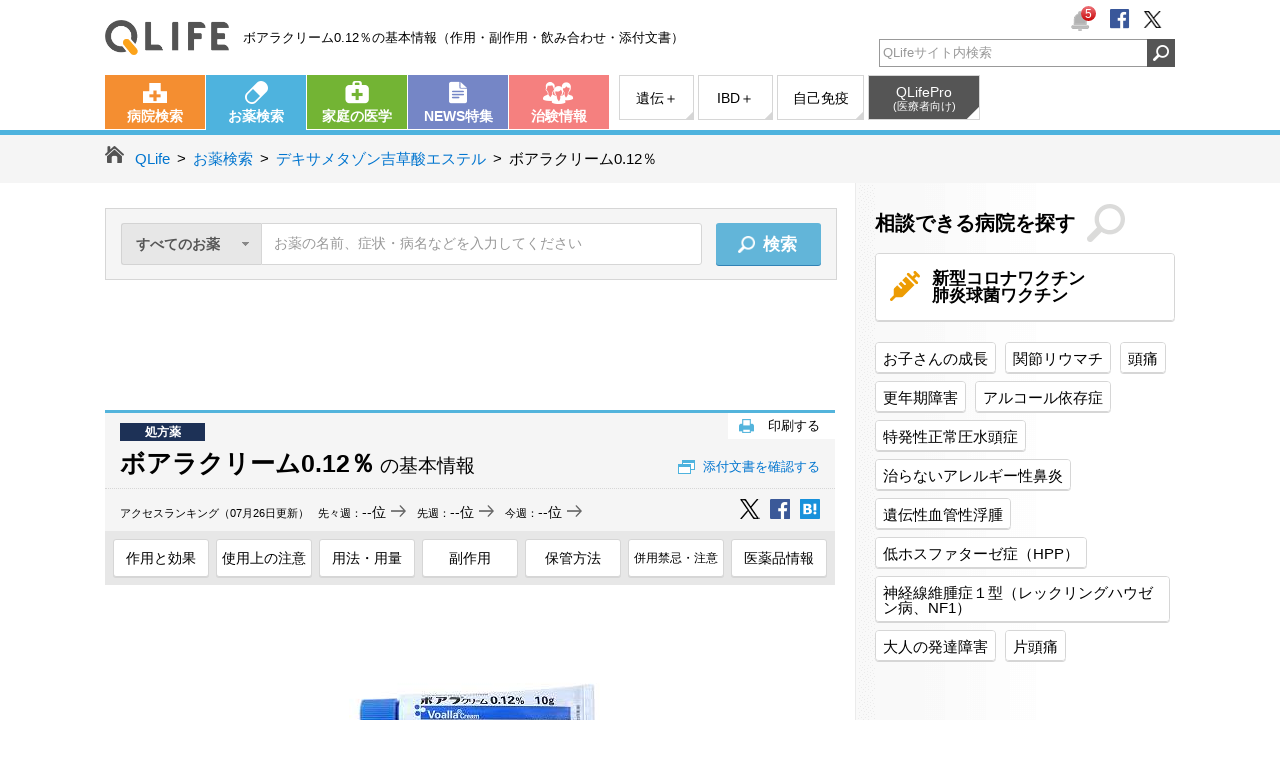

--- FILE ---
content_type: text/html; charset=UTF-8
request_url: https://www.qlife.jp/meds/rx13426.html
body_size: 17715
content:
<!DOCTYPE html>
<html lang="ja">
<head>
<meta charset="UTF-8">


<title>ボアラクリーム0.12％の基本情報（作用・副作用・飲み合わせ・添付文書）【QLifeお薬検索】</title>
<meta name="description" content="ボアラクリーム0.12％の効果と副作用、飲み合わせ、注意など。次のような症状は、副作用の初期症状である可能性があります。まぶしい、かすんで見える、激しい眼の痛み、視力が下がる [眼圧亢進、緑内障、後嚢白内障]。">
<meta name="keywords" content="マルホ株式会社,ボアラクリーム0.12％,外皮用薬,デキサメタゾン吉草酸エステル,効果,副作用,処方薬">
<meta name="author" content="QLife, Inc.">
<meta name="robots" content="index,follow">
<meta name="referrer" content="origin-when-cross-origin">


<meta property="og:title" content="ボアラクリーム0.12％の基本情報（作用・副作用・飲み合わせ・添付文書）" />
<meta property="og:type" content="product" />
<meta property="og:site_name" content="QLifeお薬検索" />
<meta property="og:description" content="ボアラクリーム0.12％の効果と副作用、飲み合わせ、注意など。次のような症状は、副作用の初期症状である可能性があります。まぶしい、かすんで見える、激しい眼の痛み、視力が下がる [眼圧亢進、緑内障、後嚢白内障]。" />
<meta property="og:image" content="https://www.qlife.jp/og/qlifeface.png" />
<meta property="og:url" content="https://www.qlife.jp/meds/rx13426.html" />
<meta http-equiv="Pragma" content="no-cache">
<meta http-equiv="cache-control" content="no-cache">
<meta http-equiv="expires" content="0">
<meta name="viewport" content="width=1070">
<meta name="format-detection" content="telephone=no">


<script>
    (function(w,d,s,l,i){w[l]=w[l]||[];w[l].push({'gtm.start':
            new Date().getTime(),event:'gtm.js'});var f=d.getElementsByTagName(s)[0],
        j=d.createElement(s),dl=l!='dataLayer'?'&l='+l:'';j.async=true;j.src=
        'https://www.googletagmanager.com/gtm.js?id='+i+dl;f.parentNode.insertBefore(j,f);
    })(window,document,'script','dataLayer','GTM-52Q3L9Z');
</script>



<!-- HB Wrapper Start -->

<!-- 1: flux -->
<script type="text/javascript">
  window.pbjs = window.pbjs || {};
  window.pbjs.que = window.pbjs.que || [];
</script>

<script async='async' src="https://flux-cdn.com/client/1000570/qlife_01992.min.js"></script>

<!-- 2: DFP -->
<script type="text/javascript">
   window.googletag = window.googletag || {};
   window.googletag.cmd = window.googletag.cmd || [];
</script>

<script async='async' src='https://securepubads.g.doubleclick.net/tag/js/gpt.js'></script>

<!-- 3: Prebid -->
<script type="text/javascript">
    window.fluxtag = {
        failSafeTimeout: 3000,
        isFn: function (object) {
            var _t = 'Function';
            var toString = Object.prototype.toString;
            return toString.call(object) === '[object ' + _t + ']';
        },
        renderAds: function (lines, failSafeTimeout) {
            googletag.cmd.push(function () {
                var failSafeTimeout = failSafeTimeout || window.fluxtag.failSafeTimeout;
                var bidRequestTimeout = (failSafeTimeout - 500) > 0 ? failSafeTimeout - 500 : failSafeTimeout;
                var refreshLines = [];
                var params = (function () {
                    // GAMを呼び出したかを確認するフラグ
                    var readyBids = {
                        google: false,
                        prebid: false,
                    };
                    var definedSlots = [];
                    var adsInfo = {
                        gpt: {
                            slots: [],
                            displayDivIds : [],
                        },
                        pb: {
                            divIds: []
                        }
                    };

                    googletag.pubads().getSlots().forEach(function (slot) {
                        // 既にdefineSlotされていた場合
                        definedSlots[slot.getSlotElementId()] = slot;
                    });

                    lines.forEach(function(line) {
                        var divId = line.divId;

                        adsInfo.pb.divIds.push(divId);

                        refreshLines.push({
                            code: line.gpt.unitPath,
                            id: divId
                        });

                        if (definedSlots[divId]) {
                            adsInfo.gpt.slots.push(definedSlots[divId]);
                        } else {
                            var slot = googletag.defineSlot(line.gpt.unitPath, line.gpt.sizes, divId)
                                .addService(googletag.pubads());

                            if (line.gpt.sizeMapping && line.gpt.sizeMapping.length > 0) {
                                var sizeMapping = googletag.sizeMapping();
                                line.gpt.sizeMapping.forEach(function(size) {
                                    sizeMapping.addSize(size[0], size[1]);
                                });
                                slot.defineSizeMapping(sizeMapping.build());
                            }
                            if (line.gpt.keyValues && line.gpt.keyValues.length > 0) {
                                line.gpt.keyValues.forEach(function(param) {
                                    slot.setTargeting(param.key, param.value);
                                });
                            }
                            adsInfo.gpt.slots.push(slot);
                            adsInfo.gpt.displayDivIds.push(divId);
                        }
                    });
                    // Prebid、APSでオークション後に起動する関数 (GAMコール、広告Display)
                    var adServerSend = function () {
                        if (!readyBids.prebid) {
                            return;
                        }
                        if (!readyBids.google) {
                            readyBids.google = true;
                            adsInfo.gpt.displayDivIds.forEach(function(divId) {
                                googletag.display(divId);
                            });
                            if (!!(pbjs.setTargetingForGPTAsync) && fluxtag.isFn(pbjs.setTargetingForGPTAsync)) {
                                pbjs.que.push(function () {
                                    pbjs.setTargetingForGPTAsync(adsInfo.pb.divIds);
                                });
                            }
                            googletag.pubads().refresh(adsInfo.gpt.slots);
                        }
                    };
                    // Prebidオークション後に起動する関数
                    var pbCallback = function () {
                        readyBids.prebid = true;
                        adServerSend();
                    };
                    // もしtimeout以内にPrebidが動作できなかった場合、最終的にGAMをコール
                    setTimeout(function () {
                        readyBids.prebid = true;
                        adServerSend();
                    }, failSafeTimeout);

                    return {
                        prebid: {
                            callback: pbCallback,
                        }
                    };
                })();

                if (!!(window.pbFlux) && window.pbFlux.refresh && fluxtag.isFn(window.pbFlux.refresh)) {
                    // Prebid呼び出し
                    pbjs.que.push(function () {
                        window.pbFlux.refresh({
                            lines: refreshLines,
                            callback: params.prebid.callback,
                            timeout: bidRequestTimeout
                        });
                    });
                } else {
                    params.prebid.callback();
                }
            });
        }
    };
</script>

<!-- 手順4: gpt -->
<script type="text/javascript">
  googletag.cmd.push(function () {
    googletag.pubads().enableSingleRequest();
    googletag.pubads().disableInitialLoad();
    googletag.enableServices();
  });
</script>

<!-- 手順5: render -->
<script type="text/javascript">
  window.hbAdLines = [{"divId":"div-gpt-ad-4108249_pc_www_header_728x90","gpt":{"unitPath":"/4108249/pc_www_header_728x90","sizes":[[1,1],[728,90],"fluid"],"keyValues":[{"key":"section","value":"meds"},{"key":"page_type","value":"detail"}]}},{"divId":"div-gpt-ad-4108249_pc_www_header_300x250","gpt":{"unitPath":"/4108249/pc_www_header_300x250","sizes":[[1,1],[300,250],[336,280],"fluid"],"keyValues":[{"key":"section","value":"meds"},{"key":"page_type","value":"detail"}]}},{"divId":"div-gpt-ad-4108249_pc_www_side_1_300x250","gpt":{"unitPath":"/4108249/pc_www_side_1_300x250","sizes":[[300,250],[336,280],"fluid",[1,1]],"keyValues":[{"key":"section","value":"meds"},{"key":"page_type","value":"detail"}]}},{"divId":"div-gpt-ad-4108249_pc_www_side_2_300x600","gpt":{"unitPath":"/4108249/pc_www_side_2_300x600","sizes":[[336,280],"fluid",[1,1],[300,250]],"keyValues":[{"key":"section","value":"meds"},{"key":"page_type","value":"detail"}]}},{"divId":"div-gpt-ad-4108249_pc_www_side_300x600","gpt":{"unitPath":"/4108249/pc_www_side_300x600","sizes":[[300,250],[300,600]],"keyValues":[{"key":"section","value":"meds"},{"key":"page_type","value":"detail"}]}},{"divId":"div-gpt-ad-4108249_pc_www_side_300x250","gpt":{"unitPath":"/4108249/pc_www_side_300x250","sizes":[[300,250]],"keyValues":[{"key":"section","value":"meds"},{"key":"page_type","value":"detail"}]}},{"divId":"div-gpt-ad-4108249_pc_www_side_2_300x250","gpt":{"unitPath":"/4108249/pc_www_side_2_300x250","sizes":[[300,250]],"keyValues":[{"key":"section","value":"meds"},{"key":"page_type","value":"detail"}]}},{"divId":"div-gpt-ad-4108249_pc_www_inArticle_1_728x90","gpt":{"unitPath":"/4108249/pc_www_inArticle_1_728x90","sizes":[[1,1],[728,90],"fluid"],"keyValues":[{"key":"section","value":"meds"},{"key":"page_type","value":"detail"}]}},{"divId":"div-gpt-ad-4108249_pc_www_inArticle_2_728x90","gpt":{"unitPath":"/4108249/pc_www_inArticle_2_728x90","sizes":[[1,1],"fluid",[728,90]],"keyValues":[{"key":"section","value":"meds"},{"key":"page_type","value":"detail"}]}},{"divId":"div-gpt-ad-4108249_pc_www_inArticle_2_300x250","gpt":{"unitPath":"/4108249/pc_www_inArticle_2_300x250","sizes":[[1,1],[300,250],"fluid",[336,280]],"keyValues":[{"key":"section","value":"meds"},{"key":"page_type","value":"detail"}]}},{"divId":"div-gpt-ad-4108249_pc_www_footer_1_300x250","gpt":{"unitPath":"/4108249/pc_www_footer_1_300x250","sizes":[[336,280],[1,1],[300,250],"fluid"],"keyValues":[{"key":"section","value":"meds"},{"key":"page_type","value":"detail"}]}},{"divId":"div-gpt-ad-4108249_pc_www_footer_2_300x250","gpt":{"unitPath":"/4108249/pc_www_footer_2_300x250","sizes":[[336,280],[1,1],[300,250],"fluid"],"keyValues":[{"key":"section","value":"meds"},{"key":"page_type","value":"detail"}]}}];
  window.hbFailSafeTimeout = 3000;
</script>

<script type="text/javascript" src="/common/js/ad_hb_init.js"></script>


<!-- HB Wrapper End -->


<link type="text/css" rel="stylesheet" href="/cache/css/meds_pc_20260127113341.css" />
<link rel="stylesheet" href="/meds/module/jquery-ui.css?1769481221" />
<link rel="stylesheet" href="/common/css/font/style_icon.css?1586937410" />

<link rel="stylesheet" type="text/css" href="/meds/css/print.css" media="print" />
<link rel="stylesheet" type="text/css" href="/common/css/nv.d3.css">

<style type="text/css">
.slide{
  height:240px;
  overflow:hidden;
}
</style>

<style type="text/css">
.preload {
  width: 0px;
  height: 0px;
  display:none;
}
</style>

<script src="//ajax.aspnetcdn.com/ajax/jquery/jquery-1.11.3.min.js"></script>
<script>(window.jQuery || document.write('<script src="/common/js/jquery.min.js?1602642072"><\/script>'));</script>
<script src="//ajax.googleapis.com/ajax/libs/jqueryui/1.11.4/jquery-ui.min.js"></script>
<script>(window.jQuery.ui || document.write('<script src="/common/js/jquery-ui.min.js?1602642072"><\/script>'));</script>
<script type="text/javascript" src="/cache/js/meds_pc_20260127113341.js" charset="utf-8"></script>
<script src="/common/js/global_pc.js?1602642072"></script>
<script src="/common/js/qlife_view_history_pc.js?1602642072"></script>


<script src="/common/js/bxslider.js?1602642072"></script>
<script>
$(function(){
	$('.meds_images .slide').bxSlider({
		mode: 'horizontal',
		speed: 250,
		infiniteLoop: true,
		controls: true,
		auto: false,
		pause: 3000
	});
});
</script>
<script type="application/ld+json">
{
  "@context": "http://schema.org",
  "@type": "Drug",
  "name":"ボアラクリーム0.12％",
  "activeIngredient": "デキサメタゾン吉草酸エステル",
  "administrationRoute":"外用",
  "dosageForm": "白色のクリーム剤",
  "manufacturer": "マルホ株式会社",
  "isProprietary":"True",
  "nonProprietaryName":"デキサメタゾン吉草酸エステル",
  "warning":"以前に薬や食べ物で、かゆみ、発疹などのアレルギー症状が出たことがある。細菌、カビ（真菌）、ウイルスによる皮膚の病気がある。鼓膜に穴が開き、耳の入口から鼓膜までの間（外耳道）に炎症がある。えぐれた傷（潰瘍）、やけど、凍傷がある。妊娠または授乳中他に薬などを使っている（お互いに作用を強めたり、弱めたりする可能性もありますので、他に使用中の一般用医薬品や食品も含めて注意してください）。",
  "interactingDrug": [
      {
      "@type": "Drug",
      "name": "ミニリンメルトOD錠120μg［中枢性尿崩症治療剤］",
      "manufacturer": "フェリング・ファーマ株式会社",
      "isProprietary":"True",
      "url": "https://www.qlife.jp/meds/rx36018.html"
    }
    ,      {
      "@type": "Drug",
      "name": "ミニリンメルトOD錠120μg［夜尿症治療剤］",
      "manufacturer": "フェリング・ファーマ株式会社",
      "isProprietary":"True",
      "url": "https://www.qlife.jp/meds/rx36019.html"
    }
    ,      {
      "@type": "Drug",
      "name": "ミニリンメルトOD錠240μg［中枢性尿崩症治療剤］",
      "manufacturer": "フェリング・ファーマ株式会社",
      "isProprietary":"True",
      "url": "https://www.qlife.jp/meds/rx36020.html"
    }
    ,      {
      "@type": "Drug",
      "name": "ミニリンメルトOD錠240μg［夜尿症治療剤］",
      "manufacturer": "フェリング・ファーマ株式会社",
      "isProprietary":"True",
      "url": "https://www.qlife.jp/meds/rx36021.html"
    }
    ,      {
      "@type": "Drug",
      "name": "ミニリンメルトOD錠60μg［中枢性尿崩症治療剤］",
      "manufacturer": "フェリング・ファーマ株式会社",
      "isProprietary":"True",
      "url": "https://www.qlife.jp/meds/rx36388.html"
    }
        ],
  "cost": [
    {
      "@type": "drugcost",
      "costCurrency":"JPY",
      "drugUnit":"1ｇ",
      "costPerUnit": "14.8"
    }
  ],
  "description":"ボアラクリーム0.12％は、ステロイドの塗り薬です。皮膚の炎症をしずめます。通常、湿疹や皮膚炎、乾癬、痒疹などの治療に用いられます。",
  "image":"https://www.qlife.jp/meds/img/packageinsert/basic/2646724N1040/2646724N1040_008.jpg",
  "url":"https://www.qlife.jp/meds/rx13426.html"
}
</script>
<script>
jQuery(function($){
  setTimeout(function() {
    var init_height = $('#related_disease_list').height();
    if (init_height > 155) {
      $('#related_disease_list').height(150);
      $('#related_disease_list_more_btn').show();
      $('#related_disease_list_more_btn').on('click',function() {
        $('#related_disease_list').animate({
          height: init_height,
        }, 'normal');
        $('#related_disease_list_more_btn').hide();
      });
    } else {
      $('#related_disease_list_more_btn').hide();
    }
  }, 1000);
});
</script>





<script>
$(document).ready(function(){
  // 閲覧履歴
  var meds_history = new QLifeViewHistory('meds');
  meds_history.addHistory('13426');
  meds_history.outputHTML('section.meds_history',5);
  meds_history.outputHTML('section#meds_veiw_histories', 5, '<h3 class="heading_level2">最近見たお薬</h3>', true, 'main_閲覧履歴_お薬');
});
</script>


<script type='text/javascript'>
$(document).ready(function(){
  $("img").bind('contextmenu', function(e) {
        return false;
    });
});
</script>

<script>
(function(i,s,o,g,r,a,m){i['GoogleAnalyticsObject']=r;i[r]=i[r]||function(){
(i[r].q=i[r].q||[]).push(arguments)},i[r].l=1*new Date();a=s.createElement(o),
m=s.getElementsByTagName(o)[0];a.async=1;a.src=g;m.parentNode.insertBefore(a,m)
})(window,document,'script','//www.google-analytics.com/analytics.js','ga');

ga('create', 'UA-988781-16', 'auto');
ga('require', 'GTM-NBKHLN5');

ga('set', 'contentGroup2', '0');
ga('set', 'contentGroup3', '個々の器官系用医薬品_外皮用薬_鎮痛，鎮痒，収斂，消炎剤');
ga('set', 'contentGroup4', '処方薬_先発');


ga('send', 'pageview');


ga('create', 'UA-988781-55', 'auto', {'name': 'newTracker'});
ga('newTracker.require', 'GTM-KXB7BRV');
ga('newTracker.send', 'pageview');
</script>

<script>
jQuery(function() {
  jQuery.scrollDepth({gtmOverride:true});
});
</script>
</head>
<body class="meds meds_search">

<noscript>
    <iframe src="https://www.googletagmanager.com/ns.html?id=GTM-52Q3L9Z"
            height="0" width="0" style="display:none;visibility:hidden"></iframe>
</noscript>

<link rel="stylesheet" href="https://www.qlife.jp/common/css/jbox-combined.min.css">
<link rel="stylesheet" href="https://www.qlife.jp/common/css/badge_pc.css">
<script src="https://www.qlife.jp/common/js/jbox-combined.min.js" defer></script>

<!-- javascript - お知らせバッジ機能 (テンプレート) -->
<div style="display:none" id="notice-badge-list-template">
    <div class="notice-badge-list">
        <p class="jBox_head">お知らせ</p>
        <span class="close">
            <img src="https://www.qlife.jp/common/img/pc/btn_badge_close.png" width="25" height="25">
        </span>
    </div>
</div>

<!-- javascript お知らせ機能 (実行) -->
<script>
    window.addEventListener('DOMContentLoaded', function() {
        var script = (function(){
          var _script = document.createElement('script');
          _script.src = "https://www.qlife.jp/common/js/badge.min.js";
          return _script;
        })();
        $('#jq-notice-badge').parent().append(script);
        $('#jq-notice-badge').noticeBade({
            domain : 'https://www.qlife.jp',
            service: 'meds'
        });
    });
</script>

<header id="header">
  <div class="inner">
    <div class="logo"><a href="https://www.qlife.jp/" onclick="ga('send', 'event', 'header_ロゴ_QLife', 'www.qlife.jp/', '');">QLife</a><em class="cc">ボアラクリーム0.12％の基本情報（作用・副作用・飲み合わせ・添付文書）</em></div>
    <ul class="clubQLife cl">
      <li class="badge">
        <div id="jq-notice-badge" style="display:none;">
          <img src="https://www.qlife.jp/common/img/pc/icon_header_badge.png" width="20" height="20">
          <span style="display:none;">0</span>
        </div>
      </li>
      <li class="sns"><a rel="nofollow" href="https://www.facebook.com/QLife.inc" target="_blank" onclick="ga('send', 'event', 'header_ソーシャルボタン_フェイスブック', 'https://www.facebook.com/QLife.inc', '');"><img src="https://www.qlife.jp/common/img/pc/icon_header_fb.png" alt=""></a></li>
        <li class="sns"><a rel="nofollow" href="https://twitter.com/qlifesquare" target="_blank" onclick="ga('send', 'event', 'header_ソーシャルボタン_ツイッター', 'https://twitter.com/qlifesquare', '');"><img src="https://www.qlife.jp/common/img/pc/icon_header_tw.png" alt=""></a></li>
    </ul>
    <div id="head_srchBox" class="watermark">
      <form action="/site_search" method="get" id="srch" onsubmit="ga('send', 'event', 'header_検索フォーム_検索', 'qlife.jp', $('#head_srchInput').val());">
      <input type="text" name="q" id="head_srchInput" style="padding-left:3px; color:#999;" onfocus="if (this.value == 'QLifeサイト内検索'){ this.value = ''; this.style.color = '#333';}" onblur="if (this.value == ''){ this.value = 'QLifeサイト内検索'; this.style.color = '#999';}" value="QLifeサイト内検索">
      <input id="head_srchBtn" class="synthesis" type="image" src="https://www.qlife.jp/common/img/pc/header_btn_search.png" alt="検索アイコン">
      </form>
    </div>
  </div><!-- /.inner  -->
</header><!-- /#header -->

<nav class="gnav">
<div class="inner cl">
  <ul class="global cl">
    <li class="nv01"><a href="https://www.qlife.jp/hospital/" onclick="ga('send', 'event', 'header_グロナビ_病院検索', 'www.qlife.jp/hospital/', '');">病院検索</a></li>
    <li class="nv02"><a href="https://www.qlife.jp/meds/" onclick="ga('send', 'event', 'header_グロナビ_お薬検索', 'www.qlife.jp/meds/', '');">お薬検索</a></li>
    <li class="nv03"><a href="https://www.qlife.jp/dictionary/" onclick="ga('send', 'event', 'header_グロナビ_家庭の医学', 'www.qlife.jp/dictionary/', '');">家庭の医学</a></li>
    <li class="nv04"><a href="https://www.qlife.jp/square/" onclick="ga('send', 'event', 'header_グロナビ_NEWS特集', 'www.qlife.jp/square/', '');">NEWS特集</a></li>
    <li class="nv05"><a href="https://join.qlife.jp/" onclick="ga('send', 'event', 'header_グロナビ_治験情報', 'join.qlife.jp/', '');">治験情報</a></li>
  </ul>
  <ul class="sub cl">
    <li class="nv03"><a target="_blank" href="https://genetics.qlife.jp/" onclick="ga('send', 'event', 'header_グロナビ（サブ）_遺伝性疾患＋', 'genetics.qlife.jp', '');">遺伝＋</a></li>
    <li class="nv04"><a target="_blank" href="https://ibd.qlife.jp/" onclick="ga('send', 'event', 'header_グロナビ（サブ）_IBD＋', 'ibd.qlife.jp', '');">IBD＋</a></li>
    <li class="nv05"><a target="_blank" href="https://autoimmune.qlife.jp/" onclick="ga('send', 'event', 'header_グロナビ（サブ）_自己免疫', 'autoimmune.qlife.jp', '');">自己免疫</a></li>
    <li class="nv07 qlifepro"><a target="_blank" href="http://www.qlifepro.com/" onclick="ga('send', 'event', 'header_グロナビ（サブ）_医療者向け', 'www.qlifepro.com/', '');">QLifePro<span>(医療者向け)</span></a></li>
  </ul>
</div><!-- /.inner  -->
</nav><!-- /.gnav -->


<nav class="topic_path">
<ul class="cl" itemscope itemtype="http://schema.org/BreadcrumbList">

  <li itemprop="itemListElement" itemscope itemtype="http://schema.org/ListItem"><a itemprop="item" onclick="ga('send', 'event', 'main_パンくず_パンくず', 'www.qlife.jp', '');" href="/"><span itemprop="name">QLife</span></a></li>
  <li itemprop="itemListElement" itemscope itemtype="http://schema.org/ListItem"><a itemprop="item" onclick="ga('send', 'event', 'main_パンくず_パンくず', 'www.qlife.jp/meds/', '');" href="/meds/"><span itemprop="name">お薬検索</span></a></li>

 
<li itemprop="itemListElement" itemscope itemtype="http://schema.org/ListItem"><a itemprop="item" onclick="ga('send', 'event', 'main_パンくず_パンくず', 'www.qlife.jp/meds/tag/rx/4/', '');" href="/meds/tag/rx/4/%E3%83%87%E3%82%AD%E3%82%B5%E3%83%A1%E3%82%BF%E3%82%BE%E3%83%B3%E5%90%89%E8%8D%89%E9%85%B8%E3%82%A8%E3%82%B9%E3%83%86%E3%83%AB/1/"><span itemprop="name">デキサメタゾン吉草酸エステル</span></a></li>
<li itemprop="itemListElement" itemscope itemtype="http://schema.org/ListItem"><span itemprop="name">ボアラクリーム0.12％</span></li>


</ul>
</nav><!-- /.topic-path -->


<section class="fixed_header hide">
  <nav class="fh_nav">
<div class="inner cl">
  <ul class="global cl">
    <li class="nv01"><a href="https://www.qlife.jp/hospital/" onclick="ga('send', 'event', 'header_フローティングメニュー_病院検索', 'www.qlife.jp/hospital/', '');">病院検索</a></li>
    <li class="nv02"><a href="https://www.qlife.jp/meds/" onclick="ga('send', 'event', 'header_フローティングメニュー_お薬検索', 'www.qlife.jp/meds/', '');">お薬検索</a></li>
    <li class="nv03"><a href="https://www.qlife.jp/dictionary/" onclick="ga('send', 'event', 'header_フローティングメニュー_家庭の医学', 'www.qlife.jp/dictionary/', '');">家庭の医学</a></li>
    <li class="nv04"><a href="https://www.qlife.jp/square/" onclick="ga('send', 'event', 'header_フローティングメニュー_NEWS特集', 'www.qlife.jp/square/', '');">NEWS特集</a></li>
    <li class="nv05"><a href="https://join.qlife.jp/" onclick="ga('send', 'event', 'header_フローティングメニュー_治験情報', 'join.qlife.jp/', '');">治験情報</a></li>
  </ul>
  <ul class="sub cl">
    <li class="nv03"><a target="_blank" href="https://genetics.qlife.jp/" onclick="ga('send', 'event', 'header_フローティングメニュー（サブ）_遺伝性疾患＋', 'genetics.qlife.jp', '');">遺伝＋</a></li>
    <li class="nv04"><a target="_blank" href="https://ibd.qlife.jp/" onclick="ga('send', 'event', 'header_フローティングメニュー（サブ）_IBD＋', 'ibd.qlife.jp', '');">IBD＋</a></li>
    <li class="nv05"><a target="_blank" href="https://autoimmune.qlife.jp/" onclick="ga('send', 'event', 'header_フローティングメニュー（サブ）_自己免疫', 'autoimmune.qlife.jp', '');">自己免疫</a></li>
    <li class="nv07 qlifepro"><a target="_blank" href="http://www.qlifepro.com/" onclick="ga('send', 'event', 'header_フローティングメニュー（サブ）_医療者向け', 'www.qlifepro.com/', '');">QLifePro<span>(医療者向け)</span></a></li>
  </ul>
</div><!-- /.inner  -->

  </nav>


  <section class="fh_tab hide">
    <div class="inner cl">
      <p class="page-name">ボアラクリーム0.12％</p>
      <div class="fh_tab_form">
        <form id="fh_form" action="" method="get" onsubmit="return medsearch(this,'main_フローティングメニュー_検索');">
          <div class="form_inner">
            <div class="category_select_box">
              <select name="meds_type">
                <option value="all">すべてのお薬</option>
                <option value="rx">処方薬</option>
                <option value="otc">市販薬</option>
              </select>
            </div>
            <input class="search_input medsSrchInput" type="text" name="k" value="お薬の名前、症状・病名などを入力してください" style="color: rgb(153, 153, 153);"
              onfocus="if (this.value == 'お薬の名前、症状・病名などを入力してください'){ this.value = ''; this.style.color = '#333';}" onblur="if (this.value == ''){ this.value = 'お薬の名前、症状・病名などを入力してください'; this.style.color = '#999';}">
              <input class="search_button" type="submit" value="検索" >
          </div><!-- /.form_inner -->
        </form>
      </div>
    </div><!-- /.inner -->
  </section><!-- /.fh_tab -->


</section><!-- /.fixed_header -->

<section id="container" class="cl">

<main id="main">


<img src="/meds/img/packageinsert/basic/2646724N1040/2646724N1040_008.jpg" width="0" height="0" class="preload" />
<article id="contents">
      <section class="search_form cl">
    <section class="search_meds">
    <form fid="0" action="" method="get" onsubmit="return medsearch(this);">
      <div class="form_inner">
        <div class="category_select_box">
          <select id="select_medstype">
            <option value="all" >すべてのお薬</option>
            <option value="rx" >処方薬</option>
            <option value="otc" >市販薬</option>
          </select>
        </div>
        <input class="search_input medsSrchInput" type="text" name="k" onfocus="if (this.value == 'お薬の名前、症状・病名などを入力してください'){ this.value = ''; this.style.color = '#333';}" onblur="if (this.value == ''){ this.value = 'お薬の名前、症状・病名などを入力してください'; this.style.color = '#999';}" value="お薬の名前、症状・病名などを入力してください"
         style="color: rgb(153, 153, 153);" >
        <input class="search_button" type="submit" value="検索" >
      </div><!-- /.form_inner -->
    </form>
    </section><!-- /.search_meds -->
  </section><!-- /.search_form -->

  <script type='text/javascript'>
  function getMedsSearchKeyword(form) {
    var kw = $(form).find('input.medsSrchInput').val();
    if (kw == 'お薬の名前、症状・病名などを入力してください') {
      return '';
    }
    return kw;
  }

  function medsearch(form, event_category) {
    var kw = getMedsSearchKeyword(form);
    var ga_ec = typeof event_category === 'undefined' ? 'main_検索フォーム_検索' : event_category;

    ga('send', 'event', ga_ec, 'www.qlife.jp/meds/search/', kw);
    var meds_type = $('#select_medstype option:selected').val();
    var query = 'k=' + encodeURIComponent(kw);
    if (meds_type != 'all') {
      query = query + '&t=' + encodeURIComponent(meds_type);
    }
    var url='/meds/search/?' + query + '&frm=on';

    location.href=url;
    return false;
  }
  </script>

  <div id="modal-content">
  	<!-- モーダルウィンドウのコンテンツ開始 -->
  <section>
  <div class="page_header">
    <p class="page_title">検索のヒント</p>
    <p>QLifeお薬検索の入力フォームにキーワードを入力する事で処方薬、市販薬合わせて数万種類のお薬の中からお探しのお薬を検索する事が出来ます。</p>
  </div><!-- /.page_header -->

  <article class="para">
    <p class="heading_level2">製品名</p>
    <p class="text_body">
      処方されたお薬の製品名から探す事が出来ます。正確でなくても、一部分だけでも検索できます。ひらがな・かたかなでの検索も可能です。<br>（例）タミフル
    </p>
  </article>

  <article class="para">
    <p class="heading_level2">カプセルやパッケージに刻印されている記号、番号【処方薬のみ】</p>
    <p class="text_body">
      製品名が分からないお薬の場合は、そのものに刻印されている記号類から検索する事が出来ます。正確でなくても、一部分だけでも検索できます。<br>（例）0.5g、TG-DS
    </p>
  </article>

  <article class="para">
    <p class="heading_level2">一般的に診断される疾患名</p>
    <p class="text_body">
      その薬剤が処方される一般的な用途の疾患名から探すこともできます。正確でなくても、一部分だけでも検索できます。<br>（例）花粉症、アトピー、多発性硬化症
    </p>
  </article>

  <article class="para">
    <p class="heading_level2">感じる症状</p>
    <p class="text_body">
      具体的な症状があれば、症状から検索できます。<br>（例）寒気、頭痛、発熱
    </p>
  </article>

  <article class="para">
    <p class="heading_level2">パッケージやお薬の色や形態</p>
    <p class="text_body">
      容器や錠剤の色、液体や軟膏などの形態などから探すこともできます。<br>（例）赤色、ピンク色、液体、錠剤、軟膏
    </p>
  </article>

  <article class="para">
    <p class="heading_level2">製薬会社名</p>
    <p class="text_body">
      お薬を製造、販売している製薬会社名で探し、登録されているお薬から探すこともできます。正確でなくても、社名の一部分だけでも検索できます。ひらがな・かたかなでの検索も可能です。<br>（例）アストラゼネカ、ファイザー、しおのぎ、大正製薬、武田薬品
    </p>
  </article>

  <div class="page_header">
    <p class="page_title">専門家向け</p>
  </div><!-- /.page_header -->

  <article class="para">
    <p class="heading_level2">レセプト電算コード</p>
    <p class="text_body">
      9桁のレセプト電算コードを入力する事で探す事も出来ます。必ず半角数字で9桁入力する事が必要です。<br>（例）610406053
    </p>
  </article>

  <article class="para">
    <p class="heading_level2">主成分、一般名</p>
    <p class="text_body">
      主成分名（一般名）で検索する事が出来ます。<br>（例）アロプリノール、Allopurinol
    </p>
  </article>

  <article class="para">
    <p class="heading_level2">JANコード【市販薬のみ】</p>
    <p class="text_body">
      商品流通コード（JANコード）で検索する事が出来ます。JANコードは通常、商品パッケージに印刷されているバーコードと同一です。<br>（例）4903301010968
    </p>
  </article>
</section>
  	<!-- モーダルウィンドウのコンテンツ終了 -->
  </div><!-- /#modal-content -->

<!-- 広告枠: ヘッダー下 -->
<div id="div-gpt-ad-4108249_pc_www_header_728x90" class="ad ad-728x90"></div>
  <section class="meds_detail">
    <p class="note"></p>
    <div class="detail_hd cl">
      <div class="page_title_block cl">
        <p class="tags"><span>処方薬</span></p>
        <h1 class="page_title">ボアラクリーム0.12％<span>の基本情報</span></h1>
      </div>
      <p class="print"><a href="javascript:ga('send', 'event', 'main_印刷する_印刷する', 'www.qlife.jp/meds/', '');window.print();">印刷する</a></p>
      <div class="sub_data">
                <p class="to_medics"><a class="text_link" onclick="ga('send', 'event', 'main_基本情報_この薬の添付文書', 'http://meds.qlifepro.com/', '');" href="https://meds.qlifepro.com/detail/2646724N1040/%E3%83%9C%E3%82%A2%E3%83%A9%E3%82%AF%E3%83%AA%E3%83%BC%E3%83%A0%EF%BC%90%EF%BC%8E%EF%BC%91%EF%BC%92%EF%BC%85" target="_blank">添付文書を確認する</a></p>
              </div>
    </div><!-- /.detail_hd -->
    <div class="detail_hd_sub cl">
      <div class="meds_access_ranking cl">
        <p>アクセスランキング<span>（07月26日更新）</span></p>
        <ul>
          <li class="access_unchanged">先々週：<span>--位</span></li>
          <li class="access_unchanged">先週：<span>--位</span></li>
          <li class="access_unchanged">今週：<span>--位</span></li>
        </ul>
      </div><!-- /.meds_access_ranking -->
    
  
  <div class="snsbtn">
    <div class="bkmt">
      <a href="http://twitter.com/share?url=https%3A%2F%2Fwww.qlife.jp%2Fmeds%2Frx13426.html&text=
%E3%83%9C%E3%82%A2%E3%83%A9%E3%82%AF%E3%83%AA%E3%83%BC%E3%83%A00.12%EF%BC%85%E3%81%AE%E5%9F%BA%E6%9C%AC%E6%83%85%E5%A0%B1%EF%BC%88%E4%BD%9C%E7%94%A8%E3%83%BB%E5%89%AF%E4%BD%9C%E7%94%A8%E3%83%BB%E9%A3%B2%E3%81%BF%E5%90%88%E3%82%8F%E3%81%9B%E3%83%BB%E6%B7%BB%E4%BB%98%E6%96%87%E6%9B%B8%EF%BC%89%20-%20%E5%8C%BB%E7%99%82%E7%B7%8F%E5%90%88QLife
"
          onclick="ga('send', 'event', 'main_ソーシャルボタン_twitter', 'twitter.com', '');"
          rel="nofollow" target="_blank"><img src="/common/img/pc/icon_snbtn_tw.png?1723102577" width="20" alt="つぶやく" class="bkmi_01" /></a>
      <a href="http://www.facebook.com/share.php?u=https%3A%2F%2Fwww.qlife.jp%2Fmeds%2Frx13426.html"
          onclick="ga('send', 'event', 'main_ソーシャルボタン_facebook', 'www.facebook.com', '');"
          rel="nofollow" target="_blank"><img src="/common/img/pc/icon_snbtn_fb.png?1580874641" width="20" alt="いいね！" class="bkmi_02" /></a>
      <a href="http://b.hatena.ne.jp/add?mode=confirm&url=https%3A%2F%2Fwww.qlife.jp%2Fmeds%2Frx13426.html&text=
%E3%83%9C%E3%82%A2%E3%83%A9%E3%82%AF%E3%83%AA%E3%83%BC%E3%83%A00.12%EF%BC%85%E3%81%AE%E5%9F%BA%E6%9C%AC%E6%83%85%E5%A0%B1%EF%BC%88%E4%BD%9C%E7%94%A8%E3%83%BB%E5%89%AF%E4%BD%9C%E7%94%A8%E3%83%BB%E9%A3%B2%E3%81%BF%E5%90%88%E3%82%8F%E3%81%9B%E3%83%BB%E6%B7%BB%E4%BB%98%E6%96%87%E6%9B%B8%EF%BC%89%20-%20%E5%8C%BB%E7%99%82%E7%B7%8F%E5%90%88QLife
"
          onclick="ga('send', 'event', 'main_ソーシャルボタン_hatena', 'http://b.hatena.ne.jp/', '');"
          rel="nofollow" target="_blank"><img src="/common/img/pc/icon_snbtn_hb.png?1580874641" width="20" alt="はてなブックマーク" class="bkmi_03" /></a>
    </div>
    <!--/.bkmt-->
  </div>
  


    </div><!-- /.detail_hd_sub -->
    <section class="page_tab ">
      <ul>
            <li class="t01"><a onclick="ga('send', 'event', 'main_メニュータブ_作用と効果', 'www.qlife.jp/meds/', '');" href="#dp01">作用と効果</a></li>
                <li class="t02"><a onclick="ga('send', 'event', 'main_メニュータブ_使用上の注意', 'www.qlife.jp/meds/', '');" href="#dp02">使用上の注意</a></li>
                <li class="t03"><a onclick="ga('send', 'event', 'main_メニュータブ_用法・容量', 'www.qlife.jp/meds/', '');" href="#dp03">用法・用量</a></li>
                <li class="t04"><a onclick="ga('send', 'event', 'main_メニュータブ_副作用', 'www.qlife.jp/meds/', '');" href="#dp04">副作用</a></li>
                <li class="t05"><a onclick="ga('send', 'event', 'main_メニュータブ_保管方法', 'www.qlife.jp/meds/', '');" href="#dp05">保管方法</a></li>
                <li class="t06"><a class="u-fs-xxxxs" onclick="ga('send', 'event', 'main_メニュータブ_併用禁忌・注意', 'www.qlife.jp/meds/', '');" href="#meds_combination_list">併用禁忌・注意</a></li>
            <li class="t07"><a onclick="ga('send', 'event', 'main_メニュータブ_医薬品情報', 'www.qlife.jp/meds/', '');" href="#meds_data">医薬品情報</a></li>
      </ul>
    </section><!-- /.page_tab -->
    <section class="meds_images">
      <ul class="slide">
	        <li><img src="/meds/img/packageinsert/basic/2646724N1040/2646724N1040_008.jpg" alt="ボアラクリーム0.12％の画像"><figure style="display:none;">ボアラクリーム0.12％の画像</figure></li>
	      </ul>
    </section><!-- /.meds_images -->
</section><!-- /.meds_detail -->

  <section class="meds_info">
    <section class="para" id="dp01">
      <h2 class="heading_level2">作用と効果</h2>
      <p>ステロイドの塗り薬です。皮膚の炎症をしずめます。<br>通常、湿疹や皮膚炎、乾癬、痒疹などの治療に用いられます。</p>
    </section>
    <section class="para" id="dp02">
      <h2 class="heading_level2">使用上の注意</h2>
      <p>以前に薬や食べ物で、かゆみ、発疹などのアレルギー症状が出たことがある。細菌、カビ（真菌）、ウイルスによる皮膚の病気がある。鼓膜に穴が開き、耳の入口から鼓膜までの間（外耳道）に炎症がある。えぐれた傷（潰瘍）、やけど、凍傷がある。</p><p>妊娠または授乳中</p><p>他に薬などを使っている（お互いに作用を強めたり、弱めたりする可能性もありますので、他に使用中の一般用医薬品や食品も含めて注意してください）。</p>
    </section>
    <section class="para" id="dp03">
      <h2 class="heading_level2">用法・用量</h2>
      <p>通常、1日1～数回適量を患部に塗ります。なお、症状により適宜増減されます。必ず指示された使用方法に従ってください。</p><p>この薬は眼に入れないでください。</p><p>塗り忘れた場合は、気がついた時に塗ってください。2回分を一度に塗ってはいけません。</p><p>誤って多く塗った場合は医師または薬剤師に相談してください。</p><p>医師の指示なしに、塗るのを止めないでください。</p>
    </section>
    <section class="para" id="dp04">
      <h2 class="heading_level2">副作用</h2>
      <p>主な副作用として、とびひ（伝染性膿痂疹）、毛穴の化膿（毛のう炎）、にきび（ステロイドざ瘡）などが報告されています。このような症状に気づいたら、担当の医師または薬剤師に相談してください。</p><p><b>まれに下記のような症状があらわれ、[　]内に示した副作用の初期症状である可能性があります。<br>このような場合には、使用をやめて、すぐに医師の診療を受けてください。</b></p><p>・まぶしい、かすんで見える、激しい眼の痛み、視力が下がる [眼圧亢進、緑内障、後嚢白内障]</p><p><b>以上の副作用はすべてを記載したものではありません。上記以外でも気になる症状が出た場合は、医師または薬剤師に相談してください。</b></p>
    </section>

<!-- 広告枠: 記事内1 -->
<div id="div-gpt-ad-4108249_pc_www_inArticle_1_728x90" class="ad ad-728x90"></div>

    <section class="para" id="dp05">
      <h2 class="heading_level2">保管方法</h2>
      <p>乳幼児、小児の手の届かないところで、直射日光、湿気を避けて室温（1～30℃）で保管してください。</p><p>薬が残った場合、保管しないで廃棄してください。廃棄方法がわからない場合は受け取った薬局や医療機関に相談してください。他の人に渡さないでください。</p>
    </section>
  </section><!-- /.meds_info -->

  <section class="meds_list" id="meds_combination_list">
    <h2 class="heading_level2">飲み合わせなど併用禁忌・注意の処方薬</h2>
    <div class="hd_notice">
      <p class="meds_combination_note"><span class="combination_taboo_tag">併用禁忌</span>：一緒に服用してはいけない薬の組合せ</p>
      <p class="meds_combination_note"><span class="combination_care_tag">併用注意</span>：一緒に服用することは可能ですが、その際に注意をする必要がある組合せ</p>
      <p class="meds_combination_note warning"><img src="/common/img/pc/mark_notice_14x14.png?1580874641">重要・必ずご確認ください</p>
      <ul>
        <li>お薬の併用に関する以下の情報は、添付文書に記載されている薬剤の「成分」や「分類」をもとに表記されます</li>
        <li>そのため、ここで『併用禁忌』や『併用注意』と表記されていても、個別の製剤や、用法・用量によっては異なる場合があります</li>
        <li>現在お使いのお薬に関してご不明点がある場合は、かかりつけの医師・薬剤師にご相談ください</li>
        <li>決して自己判断で併用／併用中止しないでください</li>
      </ul>
    </div>
    <div class="item_list item_list-vertical cl">
        <div class="item">
        <a onclick="ga('send', 'event', 'main_併用禁忌（禁止）・注意の処方薬_お薬', 'www.qlife.jp/meds/', '1');" href="/meds/rx36018.html">
              <p class="combination_taboo_tag">併用禁忌</p>
              <div class="box_figure"><figure><img src="/meds/img/packageinsert/basic/2419001F1023/2419001F1023_006.jpg" alt="" onerror="this.src='/meds/img/pc/medicine_noimage.jpg';"></figure></div>
          <div class="box_text">
            <p class="name"><em>ミニリンメルトOD錠120μg［中枢性尿崩症治療剤］</em>フェリング・ファーマ株式会社</p>
            <p class="detail"><small><span>1錠あたり147.2円</span></small></p>
            <p class="tags"><span>処方薬</span></p>
          </div>
        </a>
      </div>
        <div class="item">
        <a onclick="ga('send', 'event', 'main_併用禁忌（禁止）・注意の処方薬_お薬', 'www.qlife.jp/meds/', '2');" href="/meds/rx36019.html">
              <p class="combination_taboo_tag">併用禁忌</p>
              <div class="box_figure"><figure><img src="/meds/img/packageinsert/basic/2419001F1023/2419001F1023_006.jpg" alt="" onerror="this.src='/meds/img/pc/medicine_noimage.jpg';"></figure></div>
          <div class="box_text">
            <p class="name"><em>ミニリンメルトOD錠120μg［夜尿症治療剤］</em>フェリング・ファーマ株式会社</p>
            <p class="detail"><small><span>1錠あたり147.2円</span></small></p>
            <p class="tags"><span>処方薬</span></p>
          </div>
        </a>
      </div>
        <div class="item">
        <a onclick="ga('send', 'event', 'main_併用禁忌（禁止）・注意の処方薬_お薬', 'www.qlife.jp/meds/', '3');" href="/meds/rx36020.html">
              <p class="combination_taboo_tag">併用禁忌</p>
              <div class="box_figure"><figure><img src="/meds/img/packageinsert/basic/2419001F2020/2419001F2020_006.jpg" alt="" onerror="this.src='/meds/img/pc/medicine_noimage.jpg';"></figure></div>
          <div class="box_text">
            <p class="name"><em>ミニリンメルトOD錠240μg［中枢性尿崩症治療剤］</em>フェリング・ファーマ株式会社</p>
            <p class="detail"><small><span>1錠あたり244.2円</span></small></p>
            <p class="tags"><span>処方薬</span></p>
          </div>
        </a>
      </div>
        <div class="item">
        <a onclick="ga('send', 'event', 'main_併用禁忌（禁止）・注意の処方薬_お薬', 'www.qlife.jp/meds/', '4');" href="/meds/rx36021.html">
              <p class="combination_taboo_tag">併用禁忌</p>
              <div class="box_figure"><figure><img src="/meds/img/packageinsert/basic/2419001F2020/2419001F2020_006.jpg" alt="" onerror="this.src='/meds/img/pc/medicine_noimage.jpg';"></figure></div>
          <div class="box_text">
            <p class="name"><em>ミニリンメルトOD錠240μg［夜尿症治療剤］</em>フェリング・ファーマ株式会社</p>
            <p class="detail"><small><span>1錠あたり244.2円</span></small></p>
            <p class="tags"><span>処方薬</span></p>
          </div>
        </a>
      </div>
        <div class="item">
        <a onclick="ga('send', 'event', 'main_併用禁忌（禁止）・注意の処方薬_お薬', 'www.qlife.jp/meds/', '5');" href="/meds/rx36388.html">
              <p class="combination_taboo_tag">併用禁忌</p>
              <div class="box_figure"><figure><img src="/meds/img/packageinsert/basic/2419001F3026/2419001F3026_006.jpg" alt="" onerror="this.src='/meds/img/pc/medicine_noimage.jpg';"></figure></div>
          <div class="box_text">
            <p class="name"><em>ミニリンメルトOD錠60μg［中枢性尿崩症治療剤］</em>フェリング・ファーマ株式会社</p>
            <p class="detail"><small><span>1錠あたり84.5円</span></small></p>
            <p class="tags"><span>処方薬</span></p>
          </div>
        </a>
      </div>
      </div><!-- /.item_list -->
    <p class="more_meds_combination"><a onclick="ga('send', 'event', 'main_併用禁忌（禁止）・注意の処方薬_もっと見る', 'www.qlife.jp/meds/', '');" href="/meds/rx13426/interact/"><span class="mark">&#x25b6;</span>併用禁忌（禁止）・注意の処方薬をもっと見る（14件）</a></p>
  </section><!-- /.meds_list -->
<section class="meds_data" id="meds_data">
  <h2 class="heading_level2">医薬品情報</h2>
  <table>
    <tbody>
      <tr>
        <th><h3>製薬会社</h3></th>
        <td>
                        <a class="text_link" onclick="ga('send', 'event', 'main_製薬会社_製薬会社のお薬一覧', 'www.qlife.jp/meds/maker/27/1/', '');" href="/meds/maker/27/1/">マルホ株式会社</a>
                  </td>
      </tr>
      <tr>
        <th><h3>薬価</h3></th>
        <td>1ｇあたり14.8円
          </td>
      </tr>
      <tr>
        <th><h3>剤形</h3></th>
        <td>白色のクリーム剤</td>
      </tr>
      <tr>
        <th><h3>シート記載</h3></th>
        <td>-</td>
      </tr>
      <tr>
        <th><h3>薬効分類</h3></th>
        <td>個々の器官系用医薬品 ＞ 外皮用薬 ＞ 鎮痛，鎮痒，収斂，消炎剤
            <span class="meds_data_link"><a class="text_link" onclick="ga('send', 'event', 'main_基本情報_同じ薬効分類の薬', 'www.qlife.jp/meds/search/', '');" href="/meds/search/?t=rx&e=264">同じ薬効分類の薬を探す</a></span>
        </td>
      </tr>
      <tr>
        <th><h3>主成分</h3></th>
        <td class="ingredient">
                <p>デキサメタゾン吉草酸エステル</p>
            <span class="meds_data_link"><a class="text_link" class="main_ingredient" onclick="ga('send', 'event', 'main_基本情報_同じ成分の薬', 'www.qlife.jp/meds/', '');" href="/meds/search/?&t=rx&page=1&k=%E3%83%87%E3%82%AD%E3%82%B5%E3%83%A1%E3%82%BF%E3%82%BE%E3%83%B3%E5%90%89%E8%8D%89%E9%85%B8%E3%82%A8%E3%82%B9%E3%83%86%E3%83%AB">この成分で処方薬を探す</a></span>
                        </td>
      </tr>
      <tr>
        <th><h3>YJコード</h3></th>
        <td>2646724N1040</td>
      </tr>
      <tr>
        <th><h3>レセプト電算コード</h3></th>
        <td>620007780</td>
      </tr>
    </tbody>
  </table>
    <p class="reset_date">更新日付：2024年02月08日</p>
</section><!-- /.meds_data -->
<section class="hd_notice">
  <p><img src="/common/img/pc/mark_notice_14x14.png?1580874641">薬には効果（ベネフィット）だけではなく、副作用（リスク）があります。副作用をなるべく抑え、効果を最大限に引き出すことが大切です。このために、この薬を使用される患者さんの理解と協力が必要です。</p>
</section>
<!-- 広告枠: フッター上 -->
<div class="bnr_col02_area clearfix">
  <div id="div-gpt-ad-4108249_pc_www_footer_1_300x250" class="bnr_left ad-336x280"></div>
  <div id="div-gpt-ad-4108249_pc_www_footer_2_300x250" class="bnr_right ad-336x280"></div>
</div>

  <script src="/common/js/orgsearchlist.js?1602642072"></script>
  <script>
  $(function() {
    const orgsearch = new Orgsearch();
    orgsearch.setHost("www.qlifeweb.jp");
    orgsearch.setYjcode("2646724N1040");
    orgsearch.render('orgsearch-list');
  });
  </script>
  <div class='orgsearch-list' style='display:none'></div>
    <section class="related_disease">
      <h2 class="heading_level2">ボアラクリーム0.12％に関連する可能性がある疾患</h2>
      <div class="disease_notice">
        <p>添付文書の記載をもとに、関連する可能性のあると思われる疾患、症状を紹介しています。</p>
        <p class="disease_notice_caution"><img src="/common/img/pc/mark_notice_14x14.png?1580874641">処方は医師によって決定されます。服薬は決して自己判断では行わず、必ず、医師、薬剤師に相談してください。</p>
      </div>
        <div class="item cl">
          <h3 class="name">ビダール苔癬</h3>
          <ul>
            <!-- 他のお薬 -->
            <li class="disease_medslink"><a onclick="ga('send', 'event', 'main_このお薬が使われる疾患_処方される薬', 'www.qlife.jp/meds/disease/', '');" href="/meds/disease/list/%E3%83%93%E3%83%80%E3%83%BC%E3%83%AB%E8%8B%94%E7%99%AC/1/">関連する薬を調べる</a></li>
            <!-- 病院口コミ -->
                        <!-- 家庭の医学 -->
            <li><a onclick="ga('send', 'event', 'main_このお薬が使われる疾患_家庭の医学で調べる', 'www.qlife.jp/dictionary/', '');" href="/dictionary/search/q_%E3%83%93%E3%83%80%E3%83%BC%E3%83%AB%E8%8B%94%E7%99%AC/p_1/">疾患の詳細</a></li>
            <!-- M3連携追加 -->
            <li><a onclick="ga('send', 'event', 'main_このお薬が使われる疾患下_アスクドクターズ', 'www.askdoctors.jp/introduction', '');" href="https://www.askdoctors.jp/topics/search/q:%E3%83%93%E3%83%80%E3%83%BC%E3%83%AB%E8%8B%94%E7%99%AC/list/1?pc=qlife&utm_source=qlife.jp&utm_medium=referral&utm_campaign=qlife_qa&utm_content=meds_detail" target="_blank">Q&amp;Aを見る</a></li>
            <!--/M3連携追加 -->
          </ul>
        </div>
        <div class="item cl">
          <h3 class="name">円板状エリテマトーデス</h3>
          <ul>
            <!-- 他のお薬 -->
            <li class="disease_medslink"><a onclick="ga('send', 'event', 'main_このお薬が使われる疾患_処方される薬', 'www.qlife.jp/meds/disease/', '');" href="/meds/disease/list/%E5%86%86%E6%9D%BF%E7%8A%B6%E3%82%A8%E3%83%AA%E3%83%86%E3%83%9E%E3%83%88%E3%83%BC%E3%83%87%E3%82%B9/1/">関連する薬を調べる</a></li>
            <!-- 病院口コミ -->
                        <!-- 家庭の医学 -->
            <li><a onclick="ga('send', 'event', 'main_このお薬が使われる疾患_家庭の医学で調べる', 'www.qlife.jp/dictionary/', '');" href="/dictionary/search/q_%E5%86%86%E6%9D%BF%E7%8A%B6%E3%82%A8%E3%83%AA%E3%83%86%E3%83%9E%E3%83%88%E3%83%BC%E3%83%87%E3%82%B9/p_1/">疾患の詳細</a></li>
            <!-- M3連携追加 -->
            <li><a onclick="ga('send', 'event', 'main_このお薬が使われる疾患下_アスクドクターズ', 'www.askdoctors.jp/introduction', '');" href="https://www.askdoctors.jp/topics/search/q:%E5%86%86%E6%9D%BF%E7%8A%B6%E3%82%A8%E3%83%AA%E3%83%86%E3%83%9E%E3%83%88%E3%83%BC%E3%83%87%E3%82%B9/list/1?pc=qlife&utm_source=qlife.jp&utm_medium=referral&utm_campaign=qlife_qa&utm_content=meds_detail" target="_blank">Q&amp;Aを見る</a></li>
            <!--/M3連携追加 -->
          </ul>
        </div>
        <div class="item cl">
          <h3 class="name">刺虫症</h3>
          <ul>
            <!-- 他のお薬 -->
            <li class="disease_medslink"><a onclick="ga('send', 'event', 'main_このお薬が使われる疾患_処方される薬', 'www.qlife.jp/meds/disease/', '');" href="/meds/disease/list/%E5%88%BA%E8%99%AB%E7%97%87/1/">関連する薬を調べる</a></li>
            <!-- 病院口コミ -->
                        <!-- 家庭の医学 -->
            <li><a onclick="ga('send', 'event', 'main_このお薬が使われる疾患_家庭の医学で調べる', 'www.qlife.jp/dictionary/', '');" href="/dictionary/search/q_%E5%88%BA%E8%99%AB%E7%97%87/p_1/">疾患の詳細</a></li>
            <!-- M3連携追加 -->
            <li><a onclick="ga('send', 'event', 'main_このお薬が使われる疾患下_アスクドクターズ', 'www.askdoctors.jp/introduction', '');" href="https://www.askdoctors.jp/topics/search/q:%E5%88%BA%E8%99%AB%E7%97%87/list/1?pc=qlife&utm_source=qlife.jp&utm_medium=referral&utm_campaign=qlife_qa&utm_content=meds_detail" target="_blank">Q&amp;Aを見る</a></li>
            <!--/M3連携追加 -->
          </ul>
        </div>
        <div class="item cl">
          <h3 class="name">扁平苔癬</h3>
          <ul>
            <!-- 他のお薬 -->
            <li class="disease_medslink"><a onclick="ga('send', 'event', 'main_このお薬が使われる疾患_処方される薬', 'www.qlife.jp/meds/disease/', '');" href="/meds/disease/list/%E6%89%81%E5%B9%B3%E8%8B%94%E7%99%AC/1/">関連する薬を調べる</a></li>
            <!-- 病院口コミ -->
                                          <li><a onclick="ga('send', 'event', 'main_このお薬が使われる疾患_病院口コミ', 'www.qlife.jp/search_kuchikomi', '');" href="/search_kuchikomi11_%E6%89%81%E5%B9%B3%E8%8B%94%E7%99%AC_0_0_1">病院口コミを見る</a></li>
                                      <!-- 家庭の医学 -->
            <li><a onclick="ga('send', 'event', 'main_このお薬が使われる疾患_家庭の医学で調べる', 'www.qlife.jp/dictionary/', '');" href="/dictionary/search/q_%E6%89%81%E5%B9%B3%E8%8B%94%E7%99%AC/p_1/">疾患の詳細</a></li>
            <!-- M3連携追加 -->
            <li><a onclick="ga('send', 'event', 'main_このお薬が使われる疾患下_アスクドクターズ', 'www.askdoctors.jp/introduction', '');" href="https://www.askdoctors.jp/topics/search/q:%E6%89%81%E5%B9%B3%E8%8B%94%E7%99%AC/list/1?pc=qlife&utm_source=qlife.jp&utm_medium=referral&utm_campaign=qlife_qa&utm_content=meds_detail" target="_blank">Q&amp;Aを見る</a></li>
            <!--/M3連携追加 -->
          </ul>
        </div>
      <div class="acc_more_body">
        <div class="item cl">
          <h3 class="name">痒疹</h3>
          <ul>
            <!-- 他のお薬 -->
            <li class="disease_medslink"><a onclick="ga('send', 'event', 'main_このお薬が使われる疾患_処方される薬', 'www.qlife.jp/meds/disease/', '');" href="/meds/disease/list/%E7%97%92%E7%96%B9/1/">関連する薬を調べる</a></li>
            <!-- 病院口コミ -->
                                          <li><a onclick="ga('send', 'event', 'main_このお薬が使われる疾患_病院口コミ', 'www.qlife.jp/search_kuchikomi', '');" href="/search_kuchikomi11_%E7%97%92%E7%96%B9_0_0_1">病院口コミを見る</a></li>
                                      <!-- 家庭の医学 -->
            <li><a onclick="ga('send', 'event', 'main_このお薬が使われる疾患_家庭の医学で調べる', 'www.qlife.jp/dictionary/', '');" href="/dictionary/search/q_%E7%97%92%E7%96%B9/p_1/">疾患の詳細</a></li>
            <!-- M3連携追加 -->
            <li><a onclick="ga('send', 'event', 'main_このお薬が使われる疾患下_アスクドクターズ', 'www.askdoctors.jp/introduction', '');" href="https://www.askdoctors.jp/topics/search/q:%E7%97%92%E7%96%B9/list/1?pc=qlife&utm_source=qlife.jp&utm_medium=referral&utm_campaign=qlife_qa&utm_content=meds_detail" target="_blank">Q&amp;Aを見る</a></li>
            <!--/M3連携追加 -->
          </ul>
        </div>
        <div class="item cl">
          <h3 class="name">膿疱</h3>
          <ul>
            <!-- 他のお薬 -->
            <li class="disease_medslink"><a onclick="ga('send', 'event', 'main_このお薬が使われる疾患_処方される薬', 'www.qlife.jp/meds/disease/', '');" href="/meds/disease/list/%E8%86%BF%E7%96%B1/1/">関連する薬を調べる</a></li>
            <!-- 病院口コミ -->
                                          <li><a onclick="ga('send', 'event', 'main_このお薬が使われる疾患_病院口コミ', 'www.qlife.jp/search_kuchikomi', '');" href="/search_kuchikomi11_%E8%86%BF%E7%96%B1_0_0_1">病院口コミを見る</a></li>
                                      <!-- 家庭の医学 -->
            <li><a onclick="ga('send', 'event', 'main_このお薬が使われる疾患_家庭の医学で調べる', 'www.qlife.jp/dictionary/', '');" href="/dictionary/search/q_%E8%86%BF%E7%96%B1/p_1/">疾患の詳細</a></li>
            <!-- M3連携追加 -->
            <li><a onclick="ga('send', 'event', 'main_このお薬が使われる疾患下_アスクドクターズ', 'www.askdoctors.jp/introduction', '');" href="https://www.askdoctors.jp/topics/search/q:%E8%86%BF%E7%96%B1/list/1?pc=qlife&utm_source=qlife.jp&utm_medium=referral&utm_campaign=qlife_qa&utm_content=meds_detail" target="_blank">Q&amp;Aを見る</a></li>
            <!--/M3連携追加 -->
          </ul>
        </div>
        <div class="item cl">
          <h3 class="name">しゅさ</h3>
          <ul>
            <!-- 他のお薬 -->
            <li class="disease_medslink"><a onclick="ga('send', 'event', 'main_このお薬が使われる疾患_処方される薬', 'www.qlife.jp/meds/disease/', '');" href="/meds/disease/list/%E3%81%97%E3%82%85%E3%81%95/1/">関連する薬を調べる</a></li>
            <!-- 病院口コミ -->
                        <!-- 家庭の医学 -->
            <li><a onclick="ga('send', 'event', 'main_このお薬が使われる疾患_家庭の医学で調べる', 'www.qlife.jp/dictionary/', '');" href="/dictionary/search/q_%E3%81%97%E3%82%85%E3%81%95/p_1/">疾患の詳細</a></li>
            <!-- M3連携追加 -->
            <li><a onclick="ga('send', 'event', 'main_このお薬が使われる疾患下_アスクドクターズ', 'www.askdoctors.jp/introduction', '');" href="https://www.askdoctors.jp/topics/search/q:%E3%81%97%E3%82%85%E3%81%95/list/1?pc=qlife&utm_source=qlife.jp&utm_medium=referral&utm_campaign=qlife_qa&utm_content=meds_detail" target="_blank">Q&amp;Aを見る</a></li>
            <!--/M3連携追加 -->
          </ul>
        </div>
        <div class="item cl">
          <h3 class="name">アトピー性皮膚炎</h3>
          <ul>
            <!-- 他のお薬 -->
            <li class="disease_medslink"><a onclick="ga('send', 'event', 'main_このお薬が使われる疾患_処方される薬', 'www.qlife.jp/meds/disease/', '');" href="/meds/disease/list/%E3%82%A2%E3%83%88%E3%83%94%E3%83%BC%E6%80%A7%E7%9A%AE%E8%86%9A%E7%82%8E/1/">関連する薬を調べる</a></li>
            <!-- 病院口コミ -->
                                          <li><a onclick="ga('send', 'event', 'main_このお薬が使われる疾患_病院口コミ', 'www.qlife.jp/search_kuchikomi', '');" href="/search_kuchikomi11_%E3%82%A2%E3%83%88%E3%83%94%E3%83%BC%E6%80%A7%E7%9A%AE%E8%86%9A%E7%82%8E_0_0_1">病院口コミを見る</a></li>
                                      <!-- 家庭の医学 -->
            <li><a onclick="ga('send', 'event', 'main_このお薬が使われる疾患_家庭の医学で調べる', 'www.qlife.jp/dictionary/', '');" href="/dictionary/search/q_%E3%82%A2%E3%83%88%E3%83%94%E3%83%BC%E6%80%A7%E7%9A%AE%E8%86%9A%E7%82%8E/p_1/">疾患の詳細</a></li>
            <!-- M3連携追加 -->
            <li><a onclick="ga('send', 'event', 'main_このお薬が使われる疾患下_アスクドクターズ', 'www.askdoctors.jp/introduction', '');" href="https://www.askdoctors.jp/topics/search/q:%E3%82%A2%E3%83%88%E3%83%94%E3%83%BC%E6%80%A7%E7%9A%AE%E8%86%9A%E7%82%8E/list/1?pc=qlife&utm_source=qlife.jp&utm_medium=referral&utm_campaign=qlife_qa&utm_content=meds_detail" target="_blank">Q&amp;Aを見る</a></li>
            <!--/M3連携追加 -->
          </ul>
        </div>
        <div class="item cl">
          <h3 class="name">乾癬</h3>
          <ul>
            <!-- 他のお薬 -->
            <li class="disease_medslink"><a onclick="ga('send', 'event', 'main_このお薬が使われる疾患_処方される薬', 'www.qlife.jp/meds/disease/', '');" href="/meds/disease/list/%E4%B9%BE%E7%99%AC/1/">関連する薬を調べる</a></li>
            <!-- 病院口コミ -->
                                          <li><a onclick="ga('send', 'event', 'main_このお薬が使われる疾患_病院口コミ', 'www.qlife.jp/search_kuchikomi', '');" href="/search_kuchikomi11_%E4%B9%BE%E7%99%AC_0_0_1">病院口コミを見る</a></li>
                                      <!-- 家庭の医学 -->
            <li><a onclick="ga('send', 'event', 'main_このお薬が使われる疾患_家庭の医学で調べる', 'www.qlife.jp/dictionary/', '');" href="/dictionary/search/q_%E4%B9%BE%E7%99%AC/p_1/">疾患の詳細</a></li>
            <!-- M3連携追加 -->
            <li><a onclick="ga('send', 'event', 'main_このお薬が使われる疾患下_アスクドクターズ', 'www.askdoctors.jp/introduction', '');" href="https://www.askdoctors.jp/topics/search/q:%E4%B9%BE%E7%99%AC/list/1?pc=qlife&utm_source=qlife.jp&utm_medium=referral&utm_campaign=qlife_qa&utm_content=meds_detail" target="_blank">Q&amp;Aを見る</a></li>
            <!--/M3連携追加 -->
          </ul>
        </div>
        <div class="item cl">
          <h3 class="name">乾皮症</h3>
          <ul>
            <!-- 他のお薬 -->
            <li class="disease_medslink"><a onclick="ga('send', 'event', 'main_このお薬が使われる疾患_処方される薬', 'www.qlife.jp/meds/disease/', '');" href="/meds/disease/list/%E4%B9%BE%E7%9A%AE%E7%97%87/1/">関連する薬を調べる</a></li>
            <!-- 病院口コミ -->
                        <!-- 家庭の医学 -->
            <li><a onclick="ga('send', 'event', 'main_このお薬が使われる疾患_家庭の医学で調べる', 'www.qlife.jp/dictionary/', '');" href="/dictionary/search/q_%E4%B9%BE%E7%9A%AE%E7%97%87/p_1/">疾患の詳細</a></li>
            <!-- M3連携追加 -->
            <li><a onclick="ga('send', 'event', 'main_このお薬が使われる疾患下_アスクドクターズ', 'www.askdoctors.jp/introduction', '');" href="https://www.askdoctors.jp/topics/search/q:%E4%B9%BE%E7%9A%AE%E7%97%87/list/1?pc=qlife&utm_source=qlife.jp&utm_medium=referral&utm_campaign=qlife_qa&utm_content=meds_detail" target="_blank">Q&amp;Aを見る</a></li>
            <!--/M3連携追加 -->
          </ul>
        </div>
        <div class="item cl">
          <h3 class="name">亀裂性湿疹</h3>
          <ul>
            <!-- 他のお薬 -->
            <li class="disease_medslink"><a onclick="ga('send', 'event', 'main_このお薬が使われる疾患_処方される薬', 'www.qlife.jp/meds/disease/', '');" href="/meds/disease/list/%E4%BA%80%E8%A3%82%E6%80%A7%E6%B9%BF%E7%96%B9/1/">関連する薬を調べる</a></li>
            <!-- 病院口コミ -->
                        <!-- 家庭の医学 -->
            <li><a onclick="ga('send', 'event', 'main_このお薬が使われる疾患_家庭の医学で調べる', 'www.qlife.jp/dictionary/', '');" href="/dictionary/search/q_%E4%BA%80%E8%A3%82%E6%80%A7%E6%B9%BF%E7%96%B9/p_1/">疾患の詳細</a></li>
            <!-- M3連携追加 -->
            <li><a onclick="ga('send', 'event', 'main_このお薬が使われる疾患下_アスクドクターズ', 'www.askdoctors.jp/introduction', '');" href="https://www.askdoctors.jp/topics/search/q:%E4%BA%80%E8%A3%82%E6%80%A7%E6%B9%BF%E7%96%B9/list/1?pc=qlife&utm_source=qlife.jp&utm_medium=referral&utm_campaign=qlife_qa&utm_content=meds_detail" target="_blank">Q&amp;Aを見る</a></li>
            <!--/M3連携追加 -->
          </ul>
        </div>
        <div class="item cl">
          <h3 class="name">尋常性乾癬</h3>
          <ul>
            <!-- 他のお薬 -->
            <li class="disease_medslink"><a onclick="ga('send', 'event', 'main_このお薬が使われる疾患_処方される薬', 'www.qlife.jp/meds/disease/', '');" href="/meds/disease/list/%E5%B0%8B%E5%B8%B8%E6%80%A7%E4%B9%BE%E7%99%AC/1/">関連する薬を調べる</a></li>
            <!-- 病院口コミ -->
                                          <li><a onclick="ga('send', 'event', 'main_このお薬が使われる疾患_病院口コミ', 'www.qlife.jp/search_kuchikomi', '');" href="/search_kuchikomi11_%E5%B0%8B%E5%B8%B8%E6%80%A7%E4%B9%BE%E7%99%AC_0_0_1">病院口コミを見る</a></li>
                                      <!-- 家庭の医学 -->
            <li><a onclick="ga('send', 'event', 'main_このお薬が使われる疾患_家庭の医学で調べる', 'www.qlife.jp/dictionary/', '');" href="/dictionary/search/q_%E5%B0%8B%E5%B8%B8%E6%80%A7%E4%B9%BE%E7%99%AC/p_1/">疾患の詳細</a></li>
            <!-- M3連携追加 -->
            <li><a onclick="ga('send', 'event', 'main_このお薬が使われる疾患下_アスクドクターズ', 'www.askdoctors.jp/introduction', '');" href="https://www.askdoctors.jp/topics/search/q:%E5%B0%8B%E5%B8%B8%E6%80%A7%E4%B9%BE%E7%99%AC/list/1?pc=qlife&utm_source=qlife.jp&utm_medium=referral&utm_campaign=qlife_qa&utm_content=meds_detail" target="_blank">Q&amp;Aを見る</a></li>
            <!--/M3連携追加 -->
          </ul>
        </div>
        <div class="item cl">
          <h3 class="name">小児湿疹</h3>
          <ul>
            <!-- 他のお薬 -->
            <li class="disease_medslink"><a onclick="ga('send', 'event', 'main_このお薬が使われる疾患_処方される薬', 'www.qlife.jp/meds/disease/', '');" href="/meds/disease/list/%E5%B0%8F%E5%85%90%E6%B9%BF%E7%96%B9/1/">関連する薬を調べる</a></li>
            <!-- 病院口コミ -->
                        <!-- 家庭の医学 -->
            <li><a onclick="ga('send', 'event', 'main_このお薬が使われる疾患_家庭の医学で調べる', 'www.qlife.jp/dictionary/', '');" href="/dictionary/search/q_%E5%B0%8F%E5%85%90%E6%B9%BF%E7%96%B9/p_1/">疾患の詳細</a></li>
            <!-- M3連携追加 -->
            <li><a onclick="ga('send', 'event', 'main_このお薬が使われる疾患下_アスクドクターズ', 'www.askdoctors.jp/introduction', '');" href="https://www.askdoctors.jp/topics/search/q:%E5%B0%8F%E5%85%90%E6%B9%BF%E7%96%B9/list/1?pc=qlife&utm_source=qlife.jp&utm_medium=referral&utm_campaign=qlife_qa&utm_content=meds_detail" target="_blank">Q&amp;Aを見る</a></li>
            <!--/M3連携追加 -->
          </ul>
        </div>
        <div class="item cl">
          <h3 class="name">掌蹠角化症</h3>
          <ul>
            <!-- 他のお薬 -->
            <li class="disease_medslink"><a onclick="ga('send', 'event', 'main_このお薬が使われる疾患_処方される薬', 'www.qlife.jp/meds/disease/', '');" href="/meds/disease/list/%E6%8E%8C%E8%B9%A0%E8%A7%92%E5%8C%96%E7%97%87/1/">関連する薬を調べる</a></li>
            <!-- 病院口コミ -->
                        <!-- 家庭の医学 -->
            <li><a onclick="ga('send', 'event', 'main_このお薬が使われる疾患_家庭の医学で調べる', 'www.qlife.jp/dictionary/', '');" href="/dictionary/search/q_%E6%8E%8C%E8%B9%A0%E8%A7%92%E5%8C%96%E7%97%87/p_1/">疾患の詳細</a></li>
            <!-- M3連携追加 -->
            <li><a onclick="ga('send', 'event', 'main_このお薬が使われる疾患下_アスクドクターズ', 'www.askdoctors.jp/introduction', '');" href="https://www.askdoctors.jp/topics/search/q:%E6%8E%8C%E8%B9%A0%E8%A7%92%E5%8C%96%E7%97%87/list/1?pc=qlife&utm_source=qlife.jp&utm_medium=referral&utm_campaign=qlife_qa&utm_content=meds_detail" target="_blank">Q&amp;Aを見る</a></li>
            <!--/M3連携追加 -->
          </ul>
        </div>
        <div class="item cl">
          <h3 class="name">接触皮膚炎</h3>
          <ul>
            <!-- 他のお薬 -->
            <li class="disease_medslink"><a onclick="ga('send', 'event', 'main_このお薬が使われる疾患_処方される薬', 'www.qlife.jp/meds/disease/', '');" href="/meds/disease/list/%E6%8E%A5%E8%A7%A6%E7%9A%AE%E8%86%9A%E7%82%8E/1/">関連する薬を調べる</a></li>
            <!-- 病院口コミ -->
                                          <li><a onclick="ga('send', 'event', 'main_このお薬が使われる疾患_病院口コミ', 'www.qlife.jp/search_kuchikomi', '');" href="/search_kuchikomi11_%E6%8E%A5%E8%A7%A6%E7%9A%AE%E8%86%9A%E7%82%8E_0_0_1">病院口コミを見る</a></li>
                                      <!-- 家庭の医学 -->
            <li><a onclick="ga('send', 'event', 'main_このお薬が使われる疾患_家庭の医学で調べる', 'www.qlife.jp/dictionary/', '');" href="/dictionary/search/q_%E6%8E%A5%E8%A7%A6%E7%9A%AE%E8%86%9A%E7%82%8E/p_1/">疾患の詳細</a></li>
            <!-- M3連携追加 -->
            <li><a onclick="ga('send', 'event', 'main_このお薬が使われる疾患下_アスクドクターズ', 'www.askdoctors.jp/introduction', '');" href="https://www.askdoctors.jp/topics/search/q:%E6%8E%A5%E8%A7%A6%E7%9A%AE%E8%86%9A%E7%82%8E/list/1?pc=qlife&utm_source=qlife.jp&utm_medium=referral&utm_campaign=qlife_qa&utm_content=meds_detail" target="_blank">Q&amp;Aを見る</a></li>
            <!--/M3連携追加 -->
          </ul>
        </div>
        <div class="item cl">
          <h3 class="name">放射線皮膚炎</h3>
          <ul>
            <!-- 他のお薬 -->
            <li class="disease_medslink"><a onclick="ga('send', 'event', 'main_このお薬が使われる疾患_処方される薬', 'www.qlife.jp/meds/disease/', '');" href="/meds/disease/list/%E6%94%BE%E5%B0%84%E7%B7%9A%E7%9A%AE%E8%86%9A%E7%82%8E/1/">関連する薬を調べる</a></li>
            <!-- 病院口コミ -->
                        <!-- 家庭の医学 -->
            <li><a onclick="ga('send', 'event', 'main_このお薬が使われる疾患_家庭の医学で調べる', 'www.qlife.jp/dictionary/', '');" href="/dictionary/search/q_%E6%94%BE%E5%B0%84%E7%B7%9A%E7%9A%AE%E8%86%9A%E7%82%8E/p_1/">疾患の詳細</a></li>
            <!-- M3連携追加 -->
            <li><a onclick="ga('send', 'event', 'main_このお薬が使われる疾患下_アスクドクターズ', 'www.askdoctors.jp/introduction', '');" href="https://www.askdoctors.jp/topics/search/q:%E6%94%BE%E5%B0%84%E7%B7%9A%E7%9A%AE%E8%86%9A%E7%82%8E/list/1?pc=qlife&utm_source=qlife.jp&utm_medium=referral&utm_campaign=qlife_qa&utm_content=meds_detail" target="_blank">Q&amp;Aを見る</a></li>
            <!--/M3連携追加 -->
          </ul>
        </div>
        <div class="item cl">
          <h3 class="name">毛孔性苔癬</h3>
          <ul>
            <!-- 他のお薬 -->
            <li class="disease_medslink"><a onclick="ga('send', 'event', 'main_このお薬が使われる疾患_処方される薬', 'www.qlife.jp/meds/disease/', '');" href="/meds/disease/list/%E6%AF%9B%E5%AD%94%E6%80%A7%E8%8B%94%E7%99%AC/1/">関連する薬を調べる</a></li>
            <!-- 病院口コミ -->
                                          <li><a onclick="ga('send', 'event', 'main_このお薬が使われる疾患_病院口コミ', 'www.qlife.jp/search_kuchikomi', '');" href="/search_kuchikomi11_%E6%AF%9B%E5%AD%94%E6%80%A7%E8%8B%94%E7%99%AC_0_0_1">病院口コミを見る</a></li>
                                      <!-- 家庭の医学 -->
            <li><a onclick="ga('send', 'event', 'main_このお薬が使われる疾患_家庭の医学で調べる', 'www.qlife.jp/dictionary/', '');" href="/dictionary/search/q_%E6%AF%9B%E5%AD%94%E6%80%A7%E8%8B%94%E7%99%AC/p_1/">疾患の詳細</a></li>
            <!-- M3連携追加 -->
            <li><a onclick="ga('send', 'event', 'main_このお薬が使われる疾患下_アスクドクターズ', 'www.askdoctors.jp/introduction', '');" href="https://www.askdoctors.jp/topics/search/q:%E6%AF%9B%E5%AD%94%E6%80%A7%E8%8B%94%E7%99%AC/list/1?pc=qlife&utm_source=qlife.jp&utm_medium=referral&utm_campaign=qlife_qa&utm_content=meds_detail" target="_blank">Q&amp;Aを見る</a></li>
            <!--/M3連携追加 -->
          </ul>
        </div>
        <div class="item cl">
          <h3 class="name">湿疹</h3>
          <ul>
            <!-- 他のお薬 -->
            <li class="disease_medslink"><a onclick="ga('send', 'event', 'main_このお薬が使われる疾患_処方される薬', 'www.qlife.jp/meds/disease/', '');" href="/meds/disease/list/%E6%B9%BF%E7%96%B9/1/">関連する薬を調べる</a></li>
            <!-- 病院口コミ -->
                                          <li><a onclick="ga('send', 'event', 'main_このお薬が使われる疾患_病院口コミ', 'www.qlife.jp/search_kuchikomi', '');" href="/search_kuchikomi11_%E6%B9%BF%E7%96%B9_0_0_1">病院口コミを見る</a></li>
                                      <!-- 家庭の医学 -->
            <li><a onclick="ga('send', 'event', 'main_このお薬が使われる疾患_家庭の医学で調べる', 'www.qlife.jp/dictionary/', '');" href="/dictionary/search/q_%E6%B9%BF%E7%96%B9/p_1/">疾患の詳細</a></li>
            <!-- M3連携追加 -->
            <li><a onclick="ga('send', 'event', 'main_このお薬が使われる疾患下_アスクドクターズ', 'www.askdoctors.jp/introduction', '');" href="https://www.askdoctors.jp/topics/search/q:%E6%B9%BF%E7%96%B9/list/1?pc=qlife&utm_source=qlife.jp&utm_medium=referral&utm_campaign=qlife_qa&utm_content=meds_detail" target="_blank">Q&amp;Aを見る</a></li>
            <!--/M3連携追加 -->
          </ul>
        </div>
        <div class="item cl">
          <h3 class="name">老人性乾皮症</h3>
          <ul>
            <!-- 他のお薬 -->
            <li class="disease_medslink"><a onclick="ga('send', 'event', 'main_このお薬が使われる疾患_処方される薬', 'www.qlife.jp/meds/disease/', '');" href="/meds/disease/list/%E8%80%81%E4%BA%BA%E6%80%A7%E4%B9%BE%E7%9A%AE%E7%97%87/1/">関連する薬を調べる</a></li>
            <!-- 病院口コミ -->
                        <!-- 家庭の医学 -->
            <li><a onclick="ga('send', 'event', 'main_このお薬が使われる疾患_家庭の医学で調べる', 'www.qlife.jp/dictionary/', '');" href="/dictionary/search/q_%E8%80%81%E4%BA%BA%E6%80%A7%E4%B9%BE%E7%9A%AE%E7%97%87/p_1/">疾患の詳細</a></li>
            <!-- M3連携追加 -->
            <li><a onclick="ga('send', 'event', 'main_このお薬が使われる疾患下_アスクドクターズ', 'www.askdoctors.jp/introduction', '');" href="https://www.askdoctors.jp/topics/search/q:%E8%80%81%E4%BA%BA%E6%80%A7%E4%B9%BE%E7%9A%AE%E7%97%87/list/1?pc=qlife&utm_source=qlife.jp&utm_medium=referral&utm_campaign=qlife_qa&utm_content=meds_detail" target="_blank">Q&amp;Aを見る</a></li>
            <!--/M3連携追加 -->
          </ul>
        </div>
        <div class="item cl">
          <h3 class="name">肛門部周囲炎</h3>
          <ul>
            <!-- 他のお薬 -->
            <li class="disease_medslink"><a onclick="ga('send', 'event', 'main_このお薬が使われる疾患_処方される薬', 'www.qlife.jp/meds/disease/', '');" href="/meds/disease/list/%E8%82%9B%E9%96%80%E9%83%A8%E5%91%A8%E5%9B%B2%E7%82%8E/1/">関連する薬を調べる</a></li>
            <!-- 病院口コミ -->
                        <!-- 家庭の医学 -->
            <li><a onclick="ga('send', 'event', 'main_このお薬が使われる疾患_家庭の医学で調べる', 'www.qlife.jp/dictionary/', '');" href="/dictionary/search/q_%E8%82%9B%E9%96%80%E9%83%A8%E5%91%A8%E5%9B%B2%E7%82%8E/p_1/">疾患の詳細</a></li>
            <!-- M3連携追加 -->
            <li><a onclick="ga('send', 'event', 'main_このお薬が使われる疾患下_アスクドクターズ', 'www.askdoctors.jp/introduction', '');" href="https://www.askdoctors.jp/topics/search/q:%E8%82%9B%E9%96%80%E9%83%A8%E5%91%A8%E5%9B%B2%E7%82%8E/list/1?pc=qlife&utm_source=qlife.jp&utm_medium=referral&utm_campaign=qlife_qa&utm_content=meds_detail" target="_blank">Q&amp;Aを見る</a></li>
            <!--/M3連携追加 -->
          </ul>
        </div>
        <div class="item cl">
          <h3 class="name">脂漏性皮膚炎</h3>
          <ul>
            <!-- 他のお薬 -->
            <li class="disease_medslink"><a onclick="ga('send', 'event', 'main_このお薬が使われる疾患_処方される薬', 'www.qlife.jp/meds/disease/', '');" href="/meds/disease/list/%E8%84%82%E6%BC%8F%E6%80%A7%E7%9A%AE%E8%86%9A%E7%82%8E/1/">関連する薬を調べる</a></li>
            <!-- 病院口コミ -->
                                          <li><a onclick="ga('send', 'event', 'main_このお薬が使われる疾患_病院口コミ', 'www.qlife.jp/search_kuchikomi', '');" href="/search_kuchikomi11_%E8%84%82%E6%BC%8F%E6%80%A7%E7%9A%AE%E8%86%9A%E7%82%8E_0_0_1">病院口コミを見る</a></li>
                                      <!-- 家庭の医学 -->
            <li><a onclick="ga('send', 'event', 'main_このお薬が使われる疾患_家庭の医学で調べる', 'www.qlife.jp/dictionary/', '');" href="/dictionary/search/q_%E8%84%82%E6%BC%8F%E6%80%A7%E7%9A%AE%E8%86%9A%E7%82%8E/p_1/">疾患の詳細</a></li>
            <!-- M3連携追加 -->
            <li><a onclick="ga('send', 'event', 'main_このお薬が使われる疾患下_アスクドクターズ', 'www.askdoctors.jp/introduction', '');" href="https://www.askdoctors.jp/topics/search/q:%E8%84%82%E6%BC%8F%E6%80%A7%E7%9A%AE%E8%86%9A%E7%82%8E/list/1?pc=qlife&utm_source=qlife.jp&utm_medium=referral&utm_campaign=qlife_qa&utm_content=meds_detail" target="_blank">Q&amp;Aを見る</a></li>
            <!--/M3連携追加 -->
          </ul>
        </div>
        <div class="item cl">
          <h3 class="name">膿疱性乾癬</h3>
          <ul>
            <!-- 他のお薬 -->
            <li class="disease_medslink"><a onclick="ga('send', 'event', 'main_このお薬が使われる疾患_処方される薬', 'www.qlife.jp/meds/disease/', '');" href="/meds/disease/list/%E8%86%BF%E7%96%B1%E6%80%A7%E4%B9%BE%E7%99%AC/1/">関連する薬を調べる</a></li>
            <!-- 病院口コミ -->
                        <!-- 家庭の医学 -->
            <li><a onclick="ga('send', 'event', 'main_このお薬が使われる疾患_家庭の医学で調べる', 'www.qlife.jp/dictionary/', '');" href="/dictionary/search/q_%E8%86%BF%E7%96%B1%E6%80%A7%E4%B9%BE%E7%99%AC/p_1/">疾患の詳細</a></li>
            <!-- M3連携追加 -->
            <li><a onclick="ga('send', 'event', 'main_このお薬が使われる疾患下_アスクドクターズ', 'www.askdoctors.jp/introduction', '');" href="https://www.askdoctors.jp/topics/search/q:%E8%86%BF%E7%96%B1%E6%80%A7%E4%B9%BE%E7%99%AC/list/1?pc=qlife&utm_source=qlife.jp&utm_medium=referral&utm_campaign=qlife_qa&utm_content=meds_detail" target="_blank">Q&amp;Aを見る</a></li>
            <!--/M3連携追加 -->
          </ul>
        </div>
        <div class="item cl">
          <h3 class="name">自家感作性皮膚炎</h3>
          <ul>
            <!-- 他のお薬 -->
            <li class="disease_medslink"><a onclick="ga('send', 'event', 'main_このお薬が使われる疾患_処方される薬', 'www.qlife.jp/meds/disease/', '');" href="/meds/disease/list/%E8%87%AA%E5%AE%B6%E6%84%9F%E4%BD%9C%E6%80%A7%E7%9A%AE%E8%86%9A%E7%82%8E/1/">関連する薬を調べる</a></li>
            <!-- 病院口コミ -->
                                          <li><a onclick="ga('send', 'event', 'main_このお薬が使われる疾患_病院口コミ', 'www.qlife.jp/search_kuchikomi', '');" href="/search_kuchikomi11_%E8%87%AA%E5%AE%B6%E6%84%9F%E4%BD%9C%E6%80%A7%E7%9A%AE%E8%86%9A%E7%82%8E_0_0_1">病院口コミを見る</a></li>
                                      <!-- 家庭の医学 -->
            <li><a onclick="ga('send', 'event', 'main_このお薬が使われる疾患_家庭の医学で調べる', 'www.qlife.jp/dictionary/', '');" href="/dictionary/search/q_%E8%87%AA%E5%AE%B6%E6%84%9F%E4%BD%9C%E6%80%A7%E7%9A%AE%E8%86%9A%E7%82%8E/p_1/">疾患の詳細</a></li>
            <!-- M3連携追加 -->
            <li><a onclick="ga('send', 'event', 'main_このお薬が使われる疾患下_アスクドクターズ', 'www.askdoctors.jp/introduction', '');" href="https://www.askdoctors.jp/topics/search/q:%E8%87%AA%E5%AE%B6%E6%84%9F%E4%BD%9C%E6%80%A7%E7%9A%AE%E8%86%9A%E7%82%8E/list/1?pc=qlife&utm_source=qlife.jp&utm_medium=referral&utm_campaign=qlife_qa&utm_content=meds_detail" target="_blank">Q&amp;Aを見る</a></li>
            <!--/M3連携追加 -->
          </ul>
        </div>
        <div class="item cl">
          <h3 class="name">類乾癬</h3>
          <ul>
            <!-- 他のお薬 -->
            <li class="disease_medslink"><a onclick="ga('send', 'event', 'main_このお薬が使われる疾患_処方される薬', 'www.qlife.jp/meds/disease/', '');" href="/meds/disease/list/%E9%A1%9E%E4%B9%BE%E7%99%AC/1/">関連する薬を調べる</a></li>
            <!-- 病院口コミ -->
                        <!-- 家庭の医学 -->
            <li><a onclick="ga('send', 'event', 'main_このお薬が使われる疾患_家庭の医学で調べる', 'www.qlife.jp/dictionary/', '');" href="/dictionary/search/q_%E9%A1%9E%E4%B9%BE%E7%99%AC/p_1/">疾患の詳細</a></li>
            <!-- M3連携追加 -->
            <li><a onclick="ga('send', 'event', 'main_このお薬が使われる疾患下_アスクドクターズ', 'www.askdoctors.jp/introduction', '');" href="https://www.askdoctors.jp/topics/search/q:%E9%A1%9E%E4%B9%BE%E7%99%AC/list/1?pc=qlife&utm_source=qlife.jp&utm_medium=referral&utm_campaign=qlife_qa&utm_content=meds_detail" target="_blank">Q&amp;Aを見る</a></li>
            <!--/M3連携追加 -->
          </ul>
        </div>
      </div><!-- /.acc_more_body -->
      <p onclick="ga('send', 'event', 'main_このお薬が使われる疾患_もっと見る', 'www.qlife.jp/meds/disease/', '');" class="more mblock acc_more_trig"><a>もっと見る</a></p>
    </section><!-- /.related_disease -->

<!-- 医師Q＆A -->
  <section class="meds_qa">
    <h2 class="heading_level2">ボアラに関する医師Q&amp;A</h2>
      <div class="cl">
        <ul class="ask_meds_qa_header">
          <li class="signature">Powered by AskDoctors</li>
          <li class="askinfo_link-box"><a href="/qa/askinfo" onclick="ga('send', 'event', 'main_アスクドクターズ_アスクドクターズについて', 'www.askdoctors.jp/introduction', '')" rel="nofollow">アスクドクターズについて</a></li>
        </ul>
		        	<div class="ask_qa-container">
         		<div class="ask_title-box">
            		<h3><img src="/meds/img/pc/icon_Q.png?1769481221" alt="Q">ボアラ軟膏のついた手で目をこすってしまう</h3>
            		<ul class="ask_author-info"><li><span>2025/03/13</span></li></ul>
         		</div>
         		<a class="ask_link" href="https://www.askdoctors.jp/topics/4944699?pc=qlife&utm_source=qlife.jp&utm_medium=referral&utm_campaign=qlife_meds&utm_content=meds_search" onclick="ga('send', 'event', 'main_保管方法下_アスクドクターズ', 'www.askdoctors.jp/introduction', '');" target="_blank">
            		<div class="ask_comment-box">
              			<p >6ヶ月のこどもの顔の湿疹が良くならず、ボアラと亜鉛華単軟膏の混合薬を処方されました。寝ているときに塗…</p>
                    <div class="ask_link-box">
                      <p>アスクドクターズで続きを見る</p>
                    </div>
            		</div>
          		</a>
       		</div>
		        	<div class="ask_qa-container">
         		<div class="ask_title-box">
            		<h3><img src="/meds/img/pc/icon_Q.png?1769481221" alt="Q">生後１０ヶ月の男の子　ボアラ軟膏について</h3>
            		<ul class="ask_author-info"><li><span>2025/04/18</span></li></ul>
         		</div>
         		<a class="ask_link" href="https://www.askdoctors.jp/topics/4990854?pc=qlife&utm_source=qlife.jp&utm_medium=referral&utm_campaign=qlife_meds&utm_content=meds_search" onclick="ga('send', 'event', 'main_保管方法下_アスクドクターズ', 'www.askdoctors.jp/introduction', '');" target="_blank">
            		<div class="ask_comment-box">
              			<p >生後１０ヶ月の男の子です。
先日、湿疹がひどいため、ボアラ軟膏を処方されました。
寝ている最中に、手…</p>
                    <div class="ask_link-box">
                      <p>アスクドクターズで続きを見る</p>
                    </div>
            		</div>
          		</a>
       		</div>
		        	<div class="ask_qa-container">
         		<div class="ask_title-box">
            		<h3><img src="/meds/img/pc/icon_Q.png?1769481221" alt="Q">生後2ヶ月　首の湿疹</h3>
            		<ul class="ask_author-info"><li><span>2025/10/30</span></li></ul>
         		</div>
         		<a class="ask_link" href="https://www.askdoctors.jp/topics/5249217?pc=qlife&utm_source=qlife.jp&utm_medium=referral&utm_campaign=qlife_meds&utm_content=meds_search" onclick="ga('send', 'event', 'main_保管方法下_アスクドクターズ', 'www.askdoctors.jp/introduction', '');" target="_blank">
            		<div class="ask_comment-box">
              			<p >生後2ヶ月の娘の首の皺の部分がただれたようになっており、昨日皮膚科を受診しました。
その際、ボアラと…</p>
                    <div class="ask_link-box">
                      <p>アスクドクターズで続きを見る</p>
                    </div>
            		</div>
          		</a>
       		</div>
		    </div>
  </section>


  <section class="clinicalTrial">
    <p class="clinicalTrial_title">現在募集中の治験</p>
    <div class="clinicalTrial_contents">
      <p class="clinicalTrial_lead">QLifeでは、次の治験にご協力いただける方を募集しています。</p>
      <div id="pc_clinicalTrial_1"></div>
      <div id="pc_clinicalTrial_2"></div>
      <div id="pc_clinicalTrial_3"></div>
      <div id="pc_clinicalTrial_4"></div>
    </div>
  </section>

  <section class="meds_list">
    <h2 class="heading_level2">ボアラクリーム0.12％の他の剤形</h2>
    <section class="item_list item_list-vertical cl">
						      <div class="item">
        <a onclick="ga('send', 'event', 'main_他の剤形（規格）_お薬', 'www.qlife.jp/meds/', '1');" href="/meds/rx13427.html">
          <div class="box_figure"><figure><img src="/meds/img/packageinsert/basic/2646724M1045/2646724M1045_007.jpg" alt="" onerror="this.src='/meds/img/pc/medicine_noimage.jpg';"></figure></div>
          <div class="box_text">
          <p class="name"><em>ボアラ軟膏0.12％</em>マルホ株式会社</p>
          <p class="detail"><small><span>1ｇあたり14.8円</span></small></p>
          <p class="tags"><span>処方薬</span></p>
          </div>
        </a>
      </div>
															    </section><!-- /.item_list -->
		  </section><!-- /.meds_list -->

<!-- kmesenバナー -->

    <div style="text-align: center; margin: 20px auto;">
  <a href="https://k-mesen.jp/lp/online?utm_source=qlife-meds&utm_medium=referral&utm_campaign=202511_qlife-meds" target="_blank" rel="noopener noreferrer" onclick="ga('send', 'event', 'main_バナー_患者目線のクリニック', 'https://k-mesen.jp/', '');">
    <img src="/meds/img/banner/kmesen_728x90.jpg?1769481221" alt="オンライン診療なら最短30分でお薬処方" width="728" height="90">
  </a>
</div>


  <section class="meds_list">
    <h2 class="heading_level2">この薬を調べた人は、他にこんな薬を調べています</h2>
    <section class="item_list item_list-vertical cl">
						      <div class="item">
        <a onclick="ga('send', 'event', 'main_他にこんな薬を調べています_お薬', 'www.qlife.jp/meds/', '1');" href="/meds/rx42990.html">
          <div class="box_figure"><figure><img src="/meds/img/packageinsert/basic/4490032F1023/4490032F1023_001.jpg" alt="" onerror="this.src='/meds/img/pc/medicine_noimage.jpg';"></figure></div>
          <div class="box_text">
            <p class="name"><em>デザレックス錠5mg</em>杏林製薬株式会社</p>
            <p class="detail"><small><span>1錠あたり47円</span></small></p>
            <p class="tags"><span>処方薬</span></p>
          </div>
        </a>
      </div>
								      <div class="item">
        <a onclick="ga('send', 'event', 'main_他にこんな薬を調べています_お薬', 'www.qlife.jp/meds/', '2');" href="/meds/rx47505.html">
          <div class="box_figure"><figure><img src="/meds/img/packageinsert/basic/2646726M1095/2646726M1095_006.jpg" alt="" onerror="this.src='/meds/img/pc/medicine_noimage.jpg';"></figure></div>
          <div class="box_text">
            <p class="name"><em>メサデルム軟膏0.1%</em>岡山大鵬薬品株式会社</p>
            <p class="detail"><small><span>1ｇあたり10.7円</span></small></p>
            <p class="tags"><span>処方薬</span></p>
          </div>
        </a>
      </div>
								      <div class="item">
        <a onclick="ga('send', 'event', 'main_他にこんな薬を調べています_お薬', 'www.qlife.jp/meds/', '3');" href="/meds/rx13427.html">
          <div class="box_figure"><figure><img src="/meds/img/packageinsert/basic/2646724M1045/2646724M1045_007.jpg" alt="" onerror="this.src='/meds/img/pc/medicine_noimage.jpg';"></figure></div>
          <div class="box_text">
            <p class="name"><em>ボアラ軟膏0.12％</em>マルホ株式会社</p>
            <p class="detail"><small><span>1ｇあたり14.8円</span></small></p>
            <p class="tags"><span>処方薬</span></p>
          </div>
        </a>
      </div>
									    </section><!-- /.item_list -->
  </section><!-- /.meds_list -->

  <section class="news_ad">
  <p class="heading_level2">おすすめの記事</p>
<div class="recom_item_wrapper cl">
  <div id="pc_recom_1"></div>
  <div id="pc_recom_2"></div>
  <div id="pc_recom_3"></div>
  <div id="pc_recom_4"></div>
  <div id="pc_recom_5"></div>
  <div id="pc_recom_6"></div>
</div>
</section>

  <section class="notice">
    <p><img src="/common/img/pc/mark_notice_14x14.png?1580874641">ご利用に当たっての注意事項</p>
    <ul>
      <li>・掲載している情報は、マルホ株式会社の提供情報を元に、くすりの適正使用協議会が独自に編纂したものです。正確な情報に努めておりますが、内容を完全に保証するものではありません。</li>
      <li>・掲載している「関連する疾患」、「併用禁忌・併用注意」の情報は、医療用医薬品の添付文書を元に薬剤師が監修して作成したものです。内容を完全に保証するものではありません。</li>
      <li>・ボアラクリーム0.12％を適正に使用したにもかかわらず副作用などの健康被害が発生した場合は（独）医薬品医療機器総合機構（電話：0120-149-931）にご相談ください。</li>
      <li>・より詳細な情報を望まれる場合は、担当の医師または薬剤師におたずねください。</li>
      <li>・当サービスによって生じた損害について、株式会社QLife及び、くすりの適正使用協議会、株式会社ネグジット総研ではその賠償の責任を一切負わないものとします。</li>
    </ul>
  </section><!-- /.notice -->
</article><!-- /#contents -->


</main><!-- /#main -->


<aside id="sidebar">
<div class="sideinner">

  <p class="search_title">相談できる病院を探す</p>
<ul class="freq_list">
  <li class="sn05"><a href="https://www.qlifeweb.jp/vaccine/" target="_blank">新型コロナワクチン<br>肺炎球菌ワクチン</a></li>
</ul>
<ul class="keyword_list">
  <li><a class="link_qlifeweb" rel="nofollow" href="https://www.qlifeweb.jp/growthdisorder/" target="_blank" onclick="ga('send', 'event', 'side_専用検索_お子さんの成長', 'www.qlifeweb.jp/growthdisorder/', '');">お子さんの成長</a></li>
  <li><a class="link_qlifeweb" rel="nofollow" href="https://www.qlifeweb.jp/ra/" target="_blank" onclick="ga('send', 'event', 'side_専用検索_関節リウマチ', 'www.qlifeweb.jp/ra/', '');">関節リウマチ</a></li>
  <li><a class="link_qlifeweb" rel="nofollow" href="https://www.qlifeweb.jp/zutsu/" target="_blank" onclick="ga('send', 'event', 'side_専用検索_頭痛', 'www.qlifeweb.jp/zutsu/', '');">頭痛</a></li>
  <li><a class="link_qlifeweb" rel="nofollow" href="https://www.qlifeweb.jp/menopause/" target="_blank" onclick="ga('send', 'event', 'side_専用検索_更年期障害', 'www.qlifeweb.jp/menopause/', '');">更年期障害</a></li>
  <li><a class="link_qlifeweb" rel="nofollow" href="https://www.qlifeweb.jp/genshu/" target="_blank" onclick="ga('send', 'event', 'side_専用検索_アルコール依存症', 'www.qlifeweb.jp/genshu/', '');">アルコール依存症</a></li>
  <li><a class="link_qlifeweb" href="https://www.qlife.jp/square/feature/inph/story50532.html" target="_blank" onclick="ga('send', 'event', 'side_専用検索_特発性正常圧水頭症', 'www.qlife.jp/square/feature/inph/story50532.html', '');">特発性正常圧水頭症</a></li>
  <li><a class="link_qlifeweb" rel="nofollow" href="https://www.qlifeweb.jp/daniallergy/" target="_blank" onclick="ga('send', 'event', 'side_専用検索_アレルゲン免疫療法（舌下免疫療法）', 'www.qlifeweb.jp/daniallergy/', '');">治らないアレルギー性鼻炎</a></li>
  <li><a class="link_qlifeweb" rel="nofollow" href="https://www.qlifeweb.jp/haekensaku/" target="_blank" onclick="ga('send', 'event', 'side_専用検索_遺伝性血管性浮腫', 'www.qlifeweb.jp/haekensaku/', '');">遺伝性血管性浮腫</a></li>
  <li><a class="link_qlifeweb" rel="nofollow" href="https://www.qlifeweb.jp/hpp/" target="_blank" onclick="ga('send', 'event', 'side_専用検索_低ホスファターゼ症（HPP）', 'www.qlifeweb.jp/hpp/', '');">低ホスファターゼ症（HPP）</a></li>
  <li><a class="link_qlifeweb" rel="nofollow" href="https://www.qlifeweb.jp/nf1/" target="_blank" onclick="ga('send', 'event', 'side_専用検索_神経線維腫症１型（レックリングハウゼン病、NF1）', 'www.qlifeweb.jp/nf1/', '');">神経線維腫症１型（レックリングハウゼン病、NF1）</a></li>
  <li><a class="link_qlifeweb" rel="nofollow" href="https://www.qlifeweb.jp/adultdd/" target="_blank" onclick="ga('send', 'event', 'side_専用検索_大人の発達障害', 'www.qlifeweb.jp/adultdd/', '');">大人の発達障害</a></li>
  <li><a class="link_qlifeweb" rel="nofollow" href="https://www.qlifeweb.jp/henzutsu/" target="_blank" onclick="ga('send', 'event', 'side_専用検索_片頭痛', 'www.qlifeweb.jp/henzutsu/', '');">片頭痛</a></li>
</ul><!-- /.keyword_list  -->


  
  <div id="div-gpt-ad-4108249_pc_www_side_1_300x250" class="ad-side ad-300x250"></div>

  <ul class="banner">

    <li><a href="/photo_hospital_1" onclick="ga('send', 'event', 'side_バナー_横長バナー', 'www.qlife.jp/photo_hospital_1', '');"><img src="/common/img/pc/side_banner_photo.png?1580874641" alt="写真掲載の病院を探そう！"></a></li>
    <li><a href="/disease_explanation/" onclick="ga('send', 'event', 'side_バナー_信頼できる病気解説サイト集バナー', 'www.qlife.jp/disease_explanation/', '');"><img src="/common/img/pc/side_banner_dtcsites.png?1580874641" alt="信頼できる病気解説サイト集"></a></li>
    <li class="dfp_wrapper">
      <div id="pc_all_sidebnr_300_70" class="ad-side ad-300x70"></div>
    </li>
  </ul><!-- /.banner  -->

  
  
<div class="meds_menu">
  <section class="meds_history" ></section><!-- /.meds_history  -->
</div><!-- /.meds_menu  -->
  

<section class="side_topics">
  <p>注目のトピックス</p>
  <section class="topics_list">
<div id="pc_topics_1"></div>
<div id="pc_topics_2"></div>
<div id="pc_topics_3"></div>
<div id="pc_topics_4"></div>
<div id="pc_topics_5"></div>
<div id="pc_topics_6"></div>
  </section><!-- /.topics_list -->
</section><!-- /.side_topics  -->



<div id="div-gpt-ad-4108249_pc_www_side_300x600" class="ad-side ad-300x600"></div>


</div><!-- /.sideinner -->
</aside><!-- /#sidebar -->



</section><!-- /#container -->

<footer id="footer">
<div class="inner">
  <ul class="cl">
    <li><a href="/about-qlife.html">QLifeとは</a></li>
    <li><a target="_blank" href="http://www.qlife.co.jp/idea/toinstitution">医療機関のみなさまへ</a></li>
    <li><a target="_blank" href="https://www.qlife.jp/member/new_hospital_inquiry/index.php">新規病院情報登録(無料)</a></li>
    <li><a target="_blank" href="http://www.qlife.co.jp/terms">利用規約</a></li>
    <li><a target="_blank" href="http://www.qlife.co.jp/privacypolicy">個人情報保護方針</a></li>
    <li><a target="_blank" href="http://www.qlife.co.jp/">会社概要</a></li>
    <li><a target="_blank" href="https://www.qlife.jp/members/support/">お問い合わせ</a></li>
    <li><a href="/faq.html">よくある質問</a></li>
    <li><a href="/sitemap">サイトマップ</a></li>
  </ul>
  <p class="backtop"><a href="#header">ページトップへ戻る</a></p>
  <p class="copy">&copy; QLife, Inc.</p>
</div><!-- /.inner  -->
</footer><!-- /#footer -->


<script src="https://cdn.onesignal.com/sdks/OneSignalSDK.js" async=""></script>
<script>
  var OneSignal = window.OneSignal || [];
  OneSignal.push(function() {
    OneSignal.init({
      appId: "e90a4320-c8c6-4aea-b8d8-77561b966d0e",
    });
  });
</script>
</body>
</html>

--- FILE ---
content_type: text/html; charset=utf-8
request_url: https://www.google.com/recaptcha/api2/aframe
body_size: 184
content:
<!DOCTYPE HTML><html><head><meta http-equiv="content-type" content="text/html; charset=UTF-8"></head><body><script nonce="u3zefM3k8_QCKepFlUi0EQ">/** Anti-fraud and anti-abuse applications only. See google.com/recaptcha */ try{var clients={'sodar':'https://pagead2.googlesyndication.com/pagead/sodar?'};window.addEventListener("message",function(a){try{if(a.source===window.parent){var b=JSON.parse(a.data);var c=clients[b['id']];if(c){var d=document.createElement('img');d.src=c+b['params']+'&rc='+(localStorage.getItem("rc::a")?sessionStorage.getItem("rc::b"):"");window.document.body.appendChild(d);sessionStorage.setItem("rc::e",parseInt(sessionStorage.getItem("rc::e")||0)+1);localStorage.setItem("rc::h",'1769565948664');}}}catch(b){}});window.parent.postMessage("_grecaptcha_ready", "*");}catch(b){}</script></body></html>

--- FILE ---
content_type: text/css
request_url: https://www.qlife.jp/cache/css/meds_pc_20260127113341.css
body_size: 23775
content:
html,body,div,span,object,iframe,h1,h2,h3,h4,h5,h6,p,blockquote,pre,abbr,address,cite,code,del,dfn,em,img,ins,kbd,q,samp,small,strong,sub,sup,var,b,i,dl,dt,dd,ol,ul,li,fieldset,form,label,legend,table,caption,tbody,tfoot,thead,tr,th,td,article,aside,canvas,details,figcaption,figure,footer,header,hgroup,menu,nav,section,summary,time,mark,audio,video{margin:0;padding:0;border:0;outline:0;font-size:100%;vertical-align:baseline;background:transparent;outline:0}article,aside,details,figcaption,figure,footer,header,hgroup,menu,nav,section{display:block}ul,nav ul{list-style:none}blockquote,q{quotes:none}blockquote:before,blockquote:after,q:before,q:after{content:'';content:none}a{margin:0;padding:0;font-size:100%;vertical-align:baseline;background:transparent;outline:0}em{font-style:normal}del{text-decoration:line-through}abbr[title],dfn[title]{border-bottom:1px dotted;cursor:help}table{border-collapse:collapse;border-spacing:0}input,select{vertical-align:middle;outline:0}ins{background-color:transparent;color:#000;text-decoration:none}mark{background-color:transparent;color:#000;font-style:italic;font-weight:bold}hr{display:block;margin:1em 0;padding:0;height:1px;border:0;border-top:1px solid #ccc}img{vertical-align:middle}.cl{zoom:1}.cl:after{content:"";display:block;clear:both}* html .cl{height:1%}.clearfix{zoom:1}.clearfix:after{content:"";display:block;clear:both}* html .clearfix{height:1%}button,input,select,textarea{font-family:inherit}@charset "utf-8";body{font-family:"メイリオ","Meiryo","ヒラギノ角ゴ Pro W3","Hiragino Kaku Gothic Pro","ＭＳ ゴシック","MS Gothic","Osaka－等幅",Verdana,Arial,Helvetica,sans-serif;font-size:15px;line-height:26px}input[type="image"]:hover{opacity:.8}a.seemore:hover{text-decoration:underline !important}.mt5{margin-top:5px !important}.mt10{margin-top:10px !important}.mt15{margin-top:15px !important}.mt20{margin-top:20px !important}.mt25{margin-top:25px !important}.mt30{margin-top:30px !important}.mt35{margin-top:35px !important}.mt40{margin-top:40px !important}.mt50{margin-top:50px !important}.mt60{margin-top:60px !important}.mt70{margin-top:70px !important}.mt80{margin-top:80px !important}.mt90{margin-top:90px !important}.mt100{margin-top:100px !important}.mb5{margin-bottom:5px !important}.mb10{margin-bottom:10px !important}.mb15{margin-bottom:15px !important}.mb20{margin-bottom:20px !important}.mb25{margin-bottom:25px !important}.mb30{margin-bottom:30px !important}.mb35{margin-bottom:35px !important}.mb40{margin-bottom:40px !important}.mb50{margin-bottom:50px !important}.mb60{margin-bottom:60px !important}.mb70{margin-bottom:70px !important}.mb80{margin-bottom:80px !important}.mb90{margin-bottom:90px !important}.mb100{margin-bottom:100px !important}.fontB{font-weight:bold !important}.font_ss{font-size:90% !important}.font_sss{font-size:70% !important}.font_ll{font-size:110% !important}.font_lll{font-size:130% !important}.align_c{text-align:center !important}.align_r{text-align:right !important}.align_l{text-align:left !important}h2,.page_header .page_title{font-size:25px;line-height:30px;font-weight:bold;vertical-align:middle}h3{font-size:19px;line-height:22px;font-weight:bold;vertical-align:middle}.page_header .page_title{background:0 11px no-repeat url(/common/img/pc/circle_l_00.png)}.heading_level2{background:0 10px no-repeat url(/common/img/pc/circle_m_00.png)}#header{position:relative;background:#fff;z-index:5}#header .inner{position:relative;margin:0 auto;width:1070px}#header .logo{padding:20px 0}#header .logo a{display:inline-block;width:124px;height:35px;vertical-align:middle;background:center no-repeat #fff url(/common/img/pc/logo_qlife_basic.png);background-size:contain;text-indent:-9999px}#header .logo .cc{display:inline-block;width:550px;padding:0 14px;font-size:13px;font-weight:normal;line-height:18px;vertical-align:middle;word-break:break-all}#header .clubQLife{position:absolute;top:3px;right:0}#header .clubQLife li{float:left;margin-left:1px;width:120px;text-align:center}#header .clubQLife li.login{width:110px}#header .clubQLife li.register{width:130px}#header .clubQLife li.sns{margin-right:7px;width:25px}#header .clubQLife li a{display:block;padding:9px 0;line-height:14px;font-weight:bold;color:#000;text-decoration:none;font-size:14px}#header .clubQLife li.sns a:hover{opacity:.7}#header .clubQLife li:not(.sns) a:hover{background:#f5f5f5}#header .clubQLife li img{margin-top:-3px;margin-right:8px;vertical-align:middle;width:20px}#header .clubQLife li.login img,#header .clubQLife li.register img{margin-right:5px}#header .clubQLife li.login img{width:26px}#header .clubQLife li.sns:nth-child(3) img{margin-top:-1px}#head_srchBox{position:absolute;top:39px;right:0}#head_srchInput{margin-right:-10px;width:266px;height:20px}#header input[type="text"]{border:1px solid #999;box-sizing:inherit;padding:3px}.gnav{background:#fff;border-bottom:solid 5px #f29f26}.top .gnav{border-bottom:solid 5px #f6a100}.hospital .gnav{border-bottom:solid 5px #f48e31}.meds .gnav{border-bottom:solid 5px #4eb3de}.dictionary .gnav{border-bottom:solid 5px #73b434}.square .gnav{border-bottom:solid 5px #7586c6}.join .gnav{border-bottom:solid 5px #f5807f}.gnav .inner{margin:0 auto;width:1070px}.gnav ul{float:left}.gnav ul li{float:left}.gnav ul li a{display:block;width:100%;height:100%;font-size:14px;line-height:1em;text-decoration:none;text-align:center}.gnav ul.global{margin-right:9px}.gnav ul.global li{margin-right:1px;width:100px;height:54px;border-bottom:solid 1px #fff}.hospital .gnav ul.global li.nv01{border-bottom:solid 1px #f48e31}.meds .gnav ul.global li.nv02{border-bottom:solid 1px #4eb3de}.dictionary .gnav ul.global li.nv03{border-bottom:solid 1px #73b434}.square .gnav ul.global li.nv04{border-bottom:solid 1px #7586c6}.join .gnav ul.global li.nv05{border-bottom:solid 1px #f5807f}.gnav ul.global li a{padding:34px 0 0;height:20px;font-weight:bold;color:#fff}.gnav ul.global li.nv01 a{background:center top no-repeat #f48e31 url([data-uri])}.gnav ul.global li.nv02 a{background:center top no-repeat #4eb3de url([data-uri])}.gnav ul.global li.nv03 a{background:center top no-repeat #73b434 url([data-uri])}.gnav ul.global li.nv04 a{background:center top no-repeat #7586c6 url([data-uri])}.gnav ul.global li.nv05 a{background:center 1px no-repeat #f5807f url([data-uri])}.gnav ul.global li a:hover{opacity:.85}.hospital .gnav ul.global li.nv01 a,.meds .gnav ul.global li.nv02 a,.dictionary .gnav ul.global li.nv03 a,.square .gnav ul.global li.nv04 a{opacity:1}.gnav ul.sub li{margin-right:4px}.gnav ul.sub li:last-child{margin-right:0}.gnav ul.sub li a{position:relative;padding-top:15px;height:28px;color:#000;background-color:#fff;border:solid 1px #d6d6d6;overflow:hidden}.gnav ul.sub li.nv01 a{width:73px}.gnav ul.sub li.nv02 a{width:73px}.gnav ul.sub li.nv03 a{width:73px}.gnav ul.sub li.nv04 a{width:73px}.gnav ul.sub li.nv05 a{width:85px}.gnav ul.sub li.nv06 a{width:110px;padding-top:8px;height:35px}.gnav ul.sub li.nv07 a{width:110px;padding-top:8px;height:35px}.gnav ul.sub li.qlifepro a{background:#555;color:#FFF;line-height:1.2;padding-top:8px;height:35px}.gnav ul.sub li.qlifepro a span{display:block}.gnav ul.sub li a span{display:block;margin-bottom:2px;font-size:11px}.gnav ul.sub li a:after{content:'\25E2';position:absolute;bottom:-5px;right:-5px;font-size:20px;color:#d6d6d6}.gnav ul.sub li.qlifepro a:after{color:#fff}.gnav ul.sub li a:hover{background-color:#f5f5f5}.gnav ul.sub li.qlifepro a:hover{background-color:#7d7d7d;color:#fff}.topic_path{background-color:#f5f5f5}.topic_path ul{margin:0 auto;padding:11px 0 11px 30px;width:1040px;background:left 11px no-repeat url([data-uri])}.topic_path li{float:left}.topic_path li:after{content:">";margin:0 7px}.topic_path li:last-child:after{content:none}.topic_path a{line-height:17px;color:#0075cf;text-decoration:none}.topic_path a:hover{text-decoration:underline}.fixed_header{position:fixed;top:0;left:0;width:100%;z-index:400;transition-duration:.25s}.fixed_header.hide{top:-55px;z-index:0}.fh_nav{position:relative;padding-top:10px;background-color:#fff;border-bottom:solid 5px #f29f26;z-index:110}.hospital .fh_nav{border-bottom:solid 5px #f48e31}.meds .fh_nav{border-bottom:solid 5px #4eb3de}.dictionary .fh_nav{border-bottom:solid 5px #73b434}.square .fh_nav{border-bottom:solid 5px #7586c6}.join .fh_nav{border-bottom:solid 5px #f5807f}.fh_nav .inner{margin:0 auto;width:1070px}.fh_nav ul{float:left}.fh_nav ul li{float:left}.fh_nav ul li a{display:block;width:100%;height:100%;font-size:14px;line-height:1em;text-decoration:none;text-align:center}.fh_nav ul.global{margin-right:9px}.fh_nav ul.global li{margin-right:1px;width:100px;height:35px;border-bottom:solid 1px #fff}.hospital .fh_nav ul.global li.nv01{border-bottom:solid 1px #f48e31}.meds .fh_nav ul.global li.nv02{border-bottom:solid 1px #4eb3de}.dictionary .fh_nav ul.global li.nv03{border-bottom:solid 1px #73b434}.square .fh_nav ul.global li.nv04{border-bottom:solid 1px #7586c6}.join .fh_nav ul.global li.nv05{border-bottom:solid 1px #f5807f}.fh_nav ul.global li a{padding:0;height:35px;line-height:36px;font-weight:bold;color:#fff}.fh_nav ul.global li.nv01 a{background:#f48e31}.fh_nav ul.global li.nv02 a{background:#4eb3de}.fh_nav ul.global li.nv03 a{background:#73b434}.fh_nav ul.global li.nv04 a{background:#7586c6}.fh_nav ul.global li.nv05 a{background:#f5807f}.fh_nav ul.global li a:hover{opacity:.85}.hospital .fh_nav ul.global li.nv01 a,.meds .fh_nav ul.global li.nv02 a,.dictionary .fh_nav ul.global li.nv03 a,.square .fh_nav ul.global li.nv04 a{opacity:1}.fh_nav ul.sub li{margin-right:4px}.fh_nav ul.sub li.nv01{width:56px}.fh_nav ul.sub li.nv02{width:56px}.fh_nav ul.sub li.nv03{width:56px}.fh_nav ul.sub li.nv04{width:71px}.fh_nav ul.sub li.nv05{width:102px}.fh_nav ul.sub li.nv06{width:102px}.fh_nav ul.sub li.nv07{width:96px}.fh_nav ul.sub li.nv08{width:90px;margin-right:0}.fh_nav ul.sub li.qlifepro a{background:#555;color:#FFF}.fh_nav ul.sub li a{position:relative;height:30px;line-height:30px;color:#000;background-color:#fff;border:solid 1px #d6d6d6;overflow:hidden}.fh_nav ul.sub li.nv01 a{width:54px}.fh_nav ul.sub li.nv02 a{width:54px}.fh_nav ul.sub li.nv03 a{width:54px}.fh_nav ul.sub li.nv04 a{width:69px}.fh_nav ul.sub li.nv05 a{width:100px}.fh_nav ul.sub li.nv06 a{width:100px;letter-spacing:-1px}.fh_nav ul.sub li.nv06 a span{letter-spacing:0}.fh_nav ul.sub li.nv07 a{width:94px}.fh_nav ul.sub li.nv08 a{width:88px}.fh_nav ul.sub li a span{display:none}.fh_nav ul.sub li a:after{content:'\25E2';position:absolute;bottom:-10px;right:-10px;font-size:20px;color:#d6d6d6}.fh_nav ul.sub li.qlifepro a:after{color:#fff}.fh_nav ul.sub li a:hover{background-color:#f5f5f5}.fh_nav ul.sub li.qlifepro a:hover{background-color:#7d7d7d;color:#fff}.fh_tab{position:relative;top:0;background:#f5f5f5;border-bottom:solid 1px #d6d6d6;transition-duration:.25s;z-index:100}.fh_tab.hide{top:-100px}.fh_tab .inner{position:relative;display:table;table-layout:fixed;margin:0 auto;width:1070px;height:49px}.fh_tab .page-name{display:table-cell;padding:4px 7px 4px 24px;height:41px;line-height:20px;font-weight:bold;vertical-align:middle;text-indent:-24px;width:420px}.fh_tab .page-name img{margin:-3px 8px 0 0}.fh_tab ul{position:absolute;top:0;right:0;border-left:solid 1px #d6d6d6}.fh_tab ul li{float:left;width:114px;height:49px;border-right:solid 1px #d6d6d6}.fh_tab ul li a{display:block;width:100%;height:49px;line-height:51px;text-decoration:none;text-align:center;color:#000;background-color:#fff}.fh_tab ul li a:hover{background-color:#efefef}.fh_tab ul li.oos a{color:#999;background-color:#e5e5e5 !important}.page_tab li.oos a{font-weight:normal;color:#999;background-color:#e5e5e5 !important;border:solid 1px #ccc;border-bottom:0}#container{margin:0 auto;width:1070px;background:750px 0 repeat-y url(/common/img/pc/body_bg.png) #fff}#main{float:left;padding:0 20px 0 0;width:730px;background:#fff}.page_header{margin-bottom:20px}.page_header .page_title{display:table-cell;padding-left:30px}.heading_level2{margin:0 0 10px;padding:9px 0 9px 23px;font-size:19px;line-height:22px;font-weight:bold;border-bottom:0}.heading_level2.heading_overtwolines{line-height:26px;padding-top:4px}a .mark{display:inline-block;margin-right:5px;font-size:10px;vertical-align:middle;color:#f19e26}.pageLink90{margin-top:-90px;padding-top:90px}p.more.mblock a{display:block;width:auto;font-size:13px;line-height:30px;font-weight:bold;text-decoration:none;text-align:center;color:#000;background-color:#f5f5f5;border-bottom:solid 1px #d6d6d6}p.more.mblock a:hover{background-color:#efefef}p.more.mblock a .mark{margin-right:2px;font-size:18px;color:#adadad}.acc_more_body{display:none}.acc_more_trig a{cursor:pointer}.cb_list{vertical-align:middle}.cb_list li{float:left;position:relative;margin-right:10px}.cb_list li input{position:absolute;top:0;left:0;opacity:0;opacity:100\9}.cb_list li input[type="checkbox"]+label{padding-left:20px;background:left center no-repeat url(/common/img/pc/mark_checkbox_off.png);background:none\9;cursor:pointer}.cb_list li input[type="checkbox"]:checked+label{background:left center no-repeat url(/common/img/pc/mark_checkbox_on.png);background:none\9}.cb_list li input[type="radio"]+label{padding-left:20px;background:left center no-repeat url(/common/img/pc/mark_radiobutton_off.png);background:none\9;cursor:pointer}.cb_list li input[type="radio"]:checked+label{background:left center no-repeat url(/common/img/pc/mark_radiobutton_on.png);background:none\9}.writer_data{display:block;padding:25px 0 0}.description{margin-bottom:30px;padding:15px 20px;background-color:#f5f5f5}.description h2,.description h3{font-size:15px;line-height:26px;font-weight:bold}.description .more a:hover{text-decoration:underline}.search_box{position:relative;padding:0 0 10px;height:100px}.search_box .search_tab{float:left;margin-right:3px;padding:5px 0;width:110px;height:18px;font-size:13px;line-height:1em;font-weight:normal;text-align:center;color:#000;background-color:#fff;border:solid 1px #d6d6d6;border-bottom:0;border-radius:3px 3px 0 0;cursor:pointer}.search_box .search_tab:hover{background-color:#efefef}.search_box .search_tab.act{color:#fff;background-color:#f19e26;border:solid 1px #f19e26}.search_box .search_tab.tab00{padding-top:9px}.search_box .search_tab span{display:inline-block;margin-right:6px;width:17px;height:17px;line-height:17px;vertical-align:sub}.search_box .search_tab.tab01 span{background:url(/common/img/pc/icon_hosp_g.png)}.search_box .search_tab.tab02 span{background:url(/common/img/pc/icon_meds_g.png)}.search_box .search_tab.tab03 span{background:url(/common/img/pc/icon_dict_g.png)}.search_box .search_tab.tab01.act span{background:url(/common/img/pc/icon_hosp_w.png)}.search_box .search_tab.tab02.act span{background:url(/common/img/pc/icon_meds_w.png)}.search_box .search_tab.tab03.act span{background:url(/common/img/pc/icon_dict_w.png)}.search_box .tab00 span{display:none}.search_box section{position:absolute;top:29px;left:0}.search_box .search_input{margin-right:5px;padding:12px 14px;width:548px;width:540px\9;height:14px;font-size:14px;border:solid 1px #d6d6d6;overflow:visible}.search_box .freq_word{padding-top:75px}.search_box .freq_word h3{float:left;margin-right:15px;font-weight:normal}.search_box .freq_word ul{float:left}.search_box .freq_word li{float:left;margin-right:12px}.search_box .freq_word li a{font-weight:bold;text-decoration:none;color:#0075cf;font-size:13px}.search_box .freq_word li a:hover{text-decoration:underline}.ql_news{margin-bottom:20px;overflow:hidden}.ql_news ul{width:745px}.ql_news li{float:left;margin-right:10px;width:234px;height:122px}.ql_news li a{display:block;padding:9px;width:auto;height:102px;text-decoration:none;color:#000;border:solid 1px #d6d6d6}.ql_news li a:hover{background-color:#efefef}.ql_news li img{float:left;margin-right:8px;width:62px}.ql_news li .title{overflow:hidden;font-size:13px}.ql_news li .tag{display:inline-block;margin-right:7px;padding:5px 5px 2px;font-size:10px;line-height:12px;font-weight:bold;color:#fff;background-color:#eb9b26}.ql_news li small{display:block;font-size:13px;color:#8c8b8b}.pager ul{padding:10px 0 30px;text-align:center}.pager li{display:inline-block;margin-right:5px;font-size:13px;line-height:1em;border:solid 1px #d6d6d6}.pager li a{display:block;padding:5px 8px;text-decoration:none;color:#000}.pager li a:hover{background-color:#efefef}.pager li.act a{background-color:#e8e8e8}.ad{margin-bottom:20px}.ad.h90{height:90px}.ad .ads_unit{margin-top:20px}.ad .banner{margin-bottom:15px}.ad2col{margin:30px 0}.ad2col a{display:inline-block}.ad2col a:first-child{margin:0 16px 0 19px}.ask_d{margin-bottom:20px;text-align:center}#sidebar{float:left;padding-left:20px;width:300px;height:100%}#sidebar .search_title{padding:25px 0 20px;font-size:20px;font-weight:bold;line-height:20px;background:212px 16px no-repeat url(/common/img/pc/side_title.png)}#sidebar .freq_list li{margin-bottom:6px;border:solid 1px #d6d6d6;border-radius:4px;box-shadow:0 1px 0 0 #d6d6d6;overflow:hidden}#sidebar .freq_list li a{display:block;padding:16px 0 16px 56px;width:auto;font-size:17px;line-height:17px;font-weight:bold;text-decoration:none;color:#000;background-position:6px 0;background-repeat:no-repeat;background-color:#fff}#sidebar .freq_list li.sn01 a{background-image:url(/common/img/pc/side_icon_amd.png)}#sidebar .freq_list li.sn02 a{background-image:url(/common/img/pc/side_icon_neurology.png)}#sidebar .freq_list li.sn03 a{background-image:url(/common/img/pc/side_icon_kampo.png)}#sidebar .freq_list li.sn04 a{background-image:url(/common/img/pc/side_icon_tounyou.png)}#sidebar .freq_list li.sn05 a{background-image:url(/common/img/pc/side_icon_covid19.png);background-position-y:center}#sidebar .freq_list li a:hover{background-color:#efefef}.keyword_list{padding:15px 0 10px}.keyword_list li{display:inline-block;margin-right:5px;margin-bottom:8px;border:solid 1px #d6d6d6;border-radius:4px;box-shadow:0 1px 0 0 #d6d6d6;overflow:hidden;vertical-align:bottom}.keyword_list li a{display:block;line-height:1;padding:8px 7px 6px 7px;font-size:15px;text-decoration:none;color:#000;background-color:#fff}.keyword_list li a:hover{background-color:#efefef}#sidebar .banner li{padding:5px 0}#sidebar .banner li.dfp_wrapper{padding:0}#sidebar .banner li .dfp_contents{padding:5px 0}#sidebar .banner li:first-child{padding:10px 0 5px}#sidebar .banner li:hover{opacity:.8}#sidebar section p{padding:12px 0 12px 30px;font-size:15px;line-height:14px;font-weight:bold;background-position:0 8px;background-repeat:no-repeat;border-bottom:solid 1px #d6d6d6}#sidebar .side_topics{margin-bottom:10px;border:solid 1px #d6d6d6}#sidebar section.side_topics p{border-bottom:0;background-color:#707070;color:#fff;padding:12px}#sidebar .side_topics h2{border-bottom:0}#sidebar .side_topics .topics_list>div{border-bottom:solid 1px #d6d6d6}#sidebar .side_topics .topics_list>div:last-of-type{border-bottom:0}#sidebar .side_present{margin-bottom:10px}#sidebar .side_present p{padding:10px;line-height:23px}#sidebar .side_present p a{display:block;text-decoration:none;color:#000;overflow:hidden}#sidebar section.side_present p.title{background-image:url(/common/img/pc/side_heading_present.png);padding-left:30px}#sidebar .side_present p a:hover{background-color:#efefef}#sidebar .side_present p img{float:left;margin-right:12px}.sideinner{margin-top:5px}.sideinner h2{font-size:17px;padding-left:28px;margin:15px 0 5px 0}.m_side_menu h2{background:url(/members/img/pc/icon_side_membermenu.png) no-repeat left center;background-size:18px;font-weight:normal}.m_side_account h2{background:url(/members/img/pc/icon_side_account.png) no-repeat left center;background-size:18px;font-weight:normal}.m_side_qlife h2{background:url(/members/img/pc/icon_side_qlife.png) no-repeat 3px center;background-size:22px;padding-left:36px;font-weight:normal}.m_side_info{display:block;padding:13px;color:#000;font-size:15px}.m_side_info div{display:table;width:268px;margin:0 auto 15px}.m_side_info p.side_info_point{display:table-cell;padding:0;vertical-align:middle;height:30px}.m_side_info p.info_point1{margin-right:10px}.m_side_info p.info_point2{font-size:20px;text-align:right;line-height:30px;color:#f4a000;padding-left:8px}.m_side_info .side_info_add p{display:block;font-size:14px;line-height:1.6}.m_side_info .side_info_add p:nth-child(2n){margin-bottom:8px}.m_side_info .side_info_add .btn{font-size:14px}.m_side_info .side_info_lead{margin:20px 0 10px;line-height:1.6}.side_list li a{display:block;padding:13px;font-size:14px;line-height:1;color:#000;background:url(/common/img/pc/icon_arrow_gray_s.png) no-repeat 98% center;background-size:16px}.side_list li a:hover{background:url(/common/img/pc/icon_arrow_gray_s.png) no-repeat 98% center #f7f7f7;background-size:16px}.side_list li{border-bottom:1px solid #e7e7e7}.side_list li:last-child{border-bottom:0}.side_panel li{border-bottom:1px solid #e7e7e7}.side_panel li.panel2{width:149px;float:left}.side_panel li.panel2:nth-child(odd){width:148px;float:left;border-right:1px solid #e7e7e7}.side_panel li.panel3{width:99px;float:left;border-right:1px solid #e7e7e7;border-bottom:0}.side_panel li.panel3:last-child{width:98px;float:left;border-right:0}.side_panel{font-size:13px;text-align:center;margin-bottom:25px}.side_panel a{display:block;padding:5px;color:#000}.side_panel a:hover{background:#f7f7f7}.side_panel a img{display:block;height:30px;width:30px;margin:0 auto 4px}#sidebar .side_ads{margin:0 0 10px}#sidebar .sideinner{width:300px}#footer{background-color:#f5f5f5}#footer .inner{margin:0 auto;padding:14px 0 16px;width:1070px}#footer ul{padding:6px 0;text-align:center}#footer ul li{display:inline-block;margin-right:2px;padding-left:7px;height:13px;line-height:13px;border-left:solid 1px #a3a3a3}#footer ul li:first-child{border-left:0}#footer ul li a{text-decoration:none;line-height:13px;color:#0075cf;font-size:14px}#footer ul li a:hover{text-decoration:underline}#footer .backtop{position:fixed;right:-70px;bottom:140px;transition-duration:.25s}#footer .backtop.act{right:0}#footer .backtop a{display:block;width:60px;height:60px;background:15px 13px no-repeat url(/common/img/pc/btn_backtop.png) #adadad;border-radius:4px 0 0 4px;text-indent:-9999px}#footer .backtop a:hover{background-color:#ccc}#footer .copy{padding:6px 0;line-height:13px;text-align:center}.ui-helper-hidden{display:none}.ui-helper-hidden-accessible{border:0;clip:rect(0 0 0 0);height:1px;margin:-1px;overflow:hidden;padding:0;position:absolute;width:1px}.ui-helper-reset{margin:0;padding:0;border:0;outline:0;line-height:1.3;text-decoration:none;font-size:100%;list-style:none}.ui-helper-clearfix:before,.ui-helper-clearfix:after{content:"";display:table;border-collapse:collapse}.ui-helper-clearfix:after{clear:both}.ui-helper-clearfix{min-height:0}.ui-helper-zfix{width:100%;height:100%;top:0;left:0;position:absolute;opacity:0;filter:Alpha(Opacity=0)}.ui-front{z-index:100}.ui-state-disabled{cursor:default !important}.ui-icon{display:block;text-indent:-99999px;overflow:hidden;background-repeat:no-repeat}.ui-widget-overlay{position:fixed;top:0;left:0;width:100%;height:100%}.ui-menu{list-style:none;padding:0;margin:0;display:block;outline:0}.ui-menu .ui-menu{position:absolute}.ui-menu .ui-menu-item{position:relative;margin:0;padding:3px 1px 3px .3em;cursor:pointer;min-height:0;list-style-image:url("[data-uri]");font-size:14px}.ui-menu .ui-menu-divider{margin:5px 0;height:0;font-size:0;line-height:0;border-width:1px 0 0 0}.ui-menu .ui-state-focus,.ui-menu .ui-state-active{margin:0}.ui-menu-icons{position:relative}.ui-menu-icons .ui-menu-item{padding-left:2em}.ui-menu .ui-icon{position:absolute;top:0;bottom:0;left:.2em;margin:auto 0}.ui-menu .ui-menu-icon{left:auto;right:0}.ui-selectmenu-menu{padding:0;margin:0;position:absolute;top:0;left:0;display:none}.ui-selectmenu-menu .ui-menu{overflow:auto;height:300px;overflow-x:hidden;padding-bottom:1px}.ui-selectmenu-menu .ui-menu .ui-selectmenu-optgroup{font-size:1em;font-weight:bold;line-height:1.5;padding:2px .4em;margin:.5em 0 0 0;height:auto;border:0;font-size:14px;background:#DDD}.ui-selectmenu-open{display:block}.ui-selectmenu-button{display:inline-block;overflow:hidden;position:relative;text-decoration:none;cursor:pointer}.ui-selectmenu-button span.ui-icon{right:.5em;left:auto;margin-top:-8px;position:absolute;top:50%}.ui-selectmenu-button span.ui-selectmenu-text{text-align:left;padding:.4em 1.5em .4em 1em;display:block;line-height:1.4;overflow:hidden;text-overflow:ellipsis;font-size:14px}.ui-widget{font-family:Verdana,Arial,sans-serif;font-size:1.1em}.ui-widget .ui-widget{font-size:1em}.ui-widget input,.ui-widget select,.ui-widget textarea,.ui-widget button{font-family:Verdana,Arial,sans-serif;font-size:1em}.ui-widget-content{border:1px solid #aaa;background:#fff url("/common/css/images/ui-bg_flat_75_ffffff_40x100.png") 50% 50% repeat-x;color:#222}.ui-widget-content a{color:#222}.ui-widget-header{border:1px solid #aaa;background:#ccc url("/common/css/images/ui-bg_highlight-soft_75_cccccc_1x100.png") 50% 50% repeat-x;color:#222;font-weight:bold}.ui-widget-header a{color:#222}.ui-state-default,.ui-widget-content .ui-state-default,.ui-widget-header .ui-state-default{border:1px solid #d3d3d3;background:#fff;font-weight:normal;color:#555}.ui-state-default a,.ui-state-default a:link,.ui-state-default a:visited{color:#555;text-decoration:none}.ui-state-hover,.ui-widget-content .ui-state-hover,.ui-widget-header .ui-state-hover,.ui-state-focus,.ui-widget-content .ui-state-focus,.ui-widget-header .ui-state-focus{background:#f5f5f5;font-weight:normal;color:#212121}.ui-state-hover a,.ui-state-hover a:hover,.ui-state-hover a:link,.ui-state-hover a:visited,.ui-state-focus a,.ui-state-focus a:hover,.ui-state-focus a:link,.ui-state-focus a:visited{color:#212121;text-decoration:none}.ui-state-active,.ui-widget-content .ui-state-active,.ui-widget-header .ui-state-active{border:1px solid #aaa;background:#fff url("/common/css/images/ui-bg_glass_65_ffffff_1x400.png") 50% 50% repeat-x;font-weight:normal;color:#212121}.ui-state-active a,.ui-state-active a:link,.ui-state-active a:visited{color:#212121;text-decoration:none}.ui-state-highlight,.ui-widget-content .ui-state-highlight,.ui-widget-header .ui-state-highlight{border:1px solid #fcefa1;background:#fbf9ee url("/common/css/images/ui-bg_glass_55_fbf9ee_1x400.png") 50% 50% repeat-x;color:#363636}.ui-state-highlight a,.ui-widget-content .ui-state-highlight a,.ui-widget-header .ui-state-highlight a{color:#363636}.ui-state-error,.ui-widget-content .ui-state-error,.ui-widget-header .ui-state-error{border:1px solid #cd0a0a;background:#fef1ec url("/common/css/images/ui-bg_glass_95_fef1ec_1x400.png") 50% 50% repeat-x;color:#cd0a0a}.ui-state-error a,.ui-widget-content .ui-state-error a,.ui-widget-header .ui-state-error a{color:#cd0a0a}.ui-state-error-text,.ui-widget-content .ui-state-error-text,.ui-widget-header .ui-state-error-text{color:#cd0a0a}.ui-priority-primary,.ui-widget-content .ui-priority-primary,.ui-widget-header .ui-priority-primary{font-weight:bold}.ui-priority-secondary,.ui-widget-content .ui-priority-secondary,.ui-widget-header .ui-priority-secondary{opacity:.7;filter:Alpha(Opacity=70);font-weight:normal}.ui-state-disabled,.ui-widget-content .ui-state-disabled,.ui-widget-header .ui-state-disabled{opacity:.35;filter:Alpha(Opacity=35);background-image:none}.ui-state-disabled .ui-icon{filter:Alpha(Opacity=35)}.ui-icon{width:16px;height:16px}.ui-icon,.ui-widget-content .ui-icon{background-image:url("/common/css/images/ui-icons_222222_256x240.png")}.ui-widget-header .ui-icon{background-image:url("/common/css/images/ui-icons_222222_256x240.png")}.ui-state-default .ui-icon{background-image:url("/common/css/images/ui-icons_888888_256x240.png")}.ui-state-hover .ui-icon,.ui-state-focus .ui-icon{background-image:url("/common/css/images/ui-icons_454545_256x240.png")}.ui-state-active .ui-icon{background-image:url("/common/css/images/ui-icons_454545_256x240.png")}.ui-state-highlight .ui-icon{background-image:url("/common/css/images/ui-icons_2e83ff_256x240.png")}.ui-state-error .ui-icon,.ui-state-error-text .ui-icon{background-image:url("/common/css/images/ui-icons_cd0a0a_256x240.png")}.ui-icon-blank{background-position:16px 16px}.ui-icon-carat-1-n{background-position:0 0}.ui-icon-carat-1-ne{background-position:-16px 0}.ui-icon-carat-1-e{background-position:-32px 0}.ui-icon-carat-1-se{background-position:-48px 0}.ui-icon-carat-1-s{background-position:-64px 0}.ui-icon-carat-1-sw{background-position:-80px 0}.ui-icon-carat-1-w{background-position:-96px 0}.ui-icon-carat-1-nw{background-position:-112px 0}.ui-icon-carat-2-n-s{background-position:-128px 0}.ui-icon-carat-2-e-w{background-position:-144px 0}.ui-icon-triangle-1-n{background-position:0 -16px}.ui-icon-triangle-1-ne{background-position:-16px -16px}.ui-icon-triangle-1-e{background-position:-32px -16px}.ui-icon-triangle-1-se{background-position:-48px -16px}.ui-icon-triangle-1-s{background-position:-64px -16px}.ui-icon-triangle-1-sw{background-position:-80px -16px}.ui-icon-triangle-1-w{background-position:-96px -16px}.ui-icon-triangle-1-nw{background-position:-112px -16px}.ui-icon-triangle-2-n-s{background-position:-128px -16px}.ui-icon-triangle-2-e-w{background-position:-144px -16px}.ui-icon-arrow-1-n{background-position:0 -32px}.ui-icon-arrow-1-ne{background-position:-16px -32px}.ui-icon-arrow-1-e{background-position:-32px -32px}.ui-icon-arrow-1-se{background-position:-48px -32px}.ui-icon-arrow-1-s{background-position:-64px -32px}.ui-icon-arrow-1-sw{background-position:-80px -32px}.ui-icon-arrow-1-w{background-position:-96px -32px}.ui-icon-arrow-1-nw{background-position:-112px -32px}.ui-icon-arrow-2-n-s{background-position:-128px -32px}.ui-icon-arrow-2-ne-sw{background-position:-144px -32px}.ui-icon-arrow-2-e-w{background-position:-160px -32px}.ui-icon-arrow-2-se-nw{background-position:-176px -32px}.ui-icon-arrowstop-1-n{background-position:-192px -32px}.ui-icon-arrowstop-1-e{background-position:-208px -32px}.ui-icon-arrowstop-1-s{background-position:-224px -32px}.ui-icon-arrowstop-1-w{background-position:-240px -32px}.ui-icon-arrowthick-1-n{background-position:0 -48px}.ui-icon-arrowthick-1-ne{background-position:-16px -48px}.ui-icon-arrowthick-1-e{background-position:-32px -48px}.ui-icon-arrowthick-1-se{background-position:-48px -48px}.ui-icon-arrowthick-1-s{background-position:-64px -48px}.ui-icon-arrowthick-1-sw{background-position:-80px -48px}.ui-icon-arrowthick-1-w{background-position:-96px -48px}.ui-icon-arrowthick-1-nw{background-position:-112px -48px}.ui-icon-arrowthick-2-n-s{background-position:-128px -48px}.ui-icon-arrowthick-2-ne-sw{background-position:-144px -48px}.ui-icon-arrowthick-2-e-w{background-position:-160px -48px}.ui-icon-arrowthick-2-se-nw{background-position:-176px -48px}.ui-icon-arrowthickstop-1-n{background-position:-192px -48px}.ui-icon-arrowthickstop-1-e{background-position:-208px -48px}.ui-icon-arrowthickstop-1-s{background-position:-224px -48px}.ui-icon-arrowthickstop-1-w{background-position:-240px -48px}.ui-icon-arrowreturnthick-1-w{background-position:0 -64px}.ui-icon-arrowreturnthick-1-n{background-position:-16px -64px}.ui-icon-arrowreturnthick-1-e{background-position:-32px -64px}.ui-icon-arrowreturnthick-1-s{background-position:-48px -64px}.ui-icon-arrowreturn-1-w{background-position:-64px -64px}.ui-icon-arrowreturn-1-n{background-position:-80px -64px}.ui-icon-arrowreturn-1-e{background-position:-96px -64px}.ui-icon-arrowreturn-1-s{background-position:-112px -64px}.ui-icon-arrowrefresh-1-w{background-position:-128px -64px}.ui-icon-arrowrefresh-1-n{background-position:-144px -64px}.ui-icon-arrowrefresh-1-e{background-position:-160px -64px}.ui-icon-arrowrefresh-1-s{background-position:-176px -64px}.ui-icon-arrow-4{background-position:0 -80px}.ui-icon-arrow-4-diag{background-position:-16px -80px}.ui-icon-extlink{background-position:-32px -80px}.ui-icon-newwin{background-position:-48px -80px}.ui-icon-refresh{background-position:-64px -80px}.ui-icon-shuffle{background-position:-80px -80px}.ui-icon-transfer-e-w{background-position:-96px -80px}.ui-icon-transferthick-e-w{background-position:-112px -80px}.ui-icon-folder-collapsed{background-position:0 -96px}.ui-icon-folder-open{background-position:-16px -96px}.ui-icon-document{background-position:-32px -96px}.ui-icon-document-b{background-position:-48px -96px}.ui-icon-note{background-position:-64px -96px}.ui-icon-mail-closed{background-position:-80px -96px}.ui-icon-mail-open{background-position:-96px -96px}.ui-icon-suitcase{background-position:-112px -96px}.ui-icon-comment{background-position:-128px -96px}.ui-icon-person{background-position:-144px -96px}.ui-icon-print{background-position:-160px -96px}.ui-icon-trash{background-position:-176px -96px}.ui-icon-locked{background-position:-192px -96px}.ui-icon-unlocked{background-position:-208px -96px}.ui-icon-bookmark{background-position:-224px -96px}.ui-icon-tag{background-position:-240px -96px}.ui-icon-home{background-position:0 -112px}.ui-icon-flag{background-position:-16px -112px}.ui-icon-calendar{background-position:-32px -112px}.ui-icon-cart{background-position:-48px -112px}.ui-icon-pencil{background-position:-64px -112px}.ui-icon-clock{background-position:-80px -112px}.ui-icon-disk{background-position:-96px -112px}.ui-icon-calculator{background-position:-112px -112px}.ui-icon-zoomin{background-position:-128px -112px}.ui-icon-zoomout{background-position:-144px -112px}.ui-icon-search{background-position:-160px -112px}.ui-icon-wrench{background-position:-176px -112px}.ui-icon-gear{background-position:-192px -112px}.ui-icon-heart{background-position:-208px -112px}.ui-icon-star{background-position:-224px -112px}.ui-icon-link{background-position:-240px -112px}.ui-icon-cancel{background-position:0 -128px}.ui-icon-plus{background-position:-16px -128px}.ui-icon-plusthick{background-position:-32px -128px}.ui-icon-minus{background-position:-48px -128px}.ui-icon-minusthick{background-position:-64px -128px}.ui-icon-close{background-position:-80px -128px}.ui-icon-closethick{background-position:-96px -128px}.ui-icon-key{background-position:-112px -128px}.ui-icon-lightbulb{background-position:-128px -128px}.ui-icon-scissors{background-position:-144px -128px}.ui-icon-clipboard{background-position:-160px -128px}.ui-icon-copy{background-position:-176px -128px}.ui-icon-contact{background-position:-192px -128px}.ui-icon-image{background-position:-208px -128px}.ui-icon-video{background-position:-224px -128px}.ui-icon-script{background-position:-240px -128px}.ui-icon-alert{background-position:0 -144px}.ui-icon-info{background-position:-16px -144px}.ui-icon-notice{background-position:-32px -144px}.ui-icon-help{background-position:-48px -144px}.ui-icon-check{background-position:-64px -144px}.ui-icon-bullet{background-position:-80px -144px}.ui-icon-radio-on{background-position:-96px -144px}.ui-icon-radio-off{background-position:-112px -144px}.ui-icon-pin-w{background-position:-128px -144px}.ui-icon-pin-s{background-position:-144px -144px}.ui-icon-play{background-position:0 -160px}.ui-icon-pause{background-position:-16px -160px}.ui-icon-seek-next{background-position:-32px -160px}.ui-icon-seek-prev{background-position:-48px -160px}.ui-icon-seek-end{background-position:-64px -160px}.ui-icon-seek-start{background-position:-80px -160px}.ui-icon-seek-first{background-position:-80px -160px}.ui-icon-stop{background-position:-96px -160px}.ui-icon-eject{background-position:-112px -160px}.ui-icon-volume-off{background-position:-128px -160px}.ui-icon-volume-on{background-position:-144px -160px}.ui-icon-power{background-position:0 -176px}.ui-icon-signal-diag{background-position:-16px -176px}.ui-icon-signal{background-position:-32px -176px}.ui-icon-battery-0{background-position:-48px -176px}.ui-icon-battery-1{background-position:-64px -176px}.ui-icon-battery-2{background-position:-80px -176px}.ui-icon-battery-3{background-position:-96px -176px}.ui-icon-circle-plus{background-position:0 -192px}.ui-icon-circle-minus{background-position:-16px -192px}.ui-icon-circle-close{background-position:-32px -192px}.ui-icon-circle-triangle-e{background-position:-48px -192px}.ui-icon-circle-triangle-s{background-position:-64px -192px}.ui-icon-circle-triangle-w{background-position:-80px -192px}.ui-icon-circle-triangle-n{background-position:-96px -192px}.ui-icon-circle-arrow-e{background-position:-112px -192px}.ui-icon-circle-arrow-s{background-position:-128px -192px}.ui-icon-circle-arrow-w{background-position:-144px -192px}.ui-icon-circle-arrow-n{background-position:-160px -192px}.ui-icon-circle-zoomin{background-position:-176px -192px}.ui-icon-circle-zoomout{background-position:-192px -192px}.ui-icon-circle-check{background-position:-208px -192px}.ui-icon-circlesmall-plus{background-position:0 -208px}.ui-icon-circlesmall-minus{background-position:-16px -208px}.ui-icon-circlesmall-close{background-position:-32px -208px}.ui-icon-squaresmall-plus{background-position:-48px -208px}.ui-icon-squaresmall-minus{background-position:-64px -208px}.ui-icon-squaresmall-close{background-position:-80px -208px}.ui-icon-grip-dotted-vertical{background-position:0 -224px}.ui-icon-grip-dotted-horizontal{background-position:-16px -224px}.ui-icon-grip-solid-vertical{background-position:-32px -224px}.ui-icon-grip-solid-horizontal{background-position:-48px -224px}.ui-icon-gripsmall-diagonal-se{background-position:-64px -224px}.ui-icon-grip-diagonal-se{background-position:-80px -224px}.ui-corner-all,.ui-corner-top,.ui-corner-left,.ui-corner-tl{border-top-left-radius:4px}.ui-corner-all,.ui-corner-top,.ui-corner-right,.ui-corner-tr{border-top-right-radius:4px}.ui-corner-all,.ui-corner-bottom,.ui-corner-left,.ui-corner-bl{border-bottom-left-radius:4px}.ui-corner-all,.ui-corner-bottom,.ui-corner-right,.ui-corner-br{border-bottom-right-radius:4px}.ui-widget-overlay{background:#aaa url("/common/css/images/ui-bg_flat_0_aaaaaa_40x100.png") 50% 50% repeat-x;opacity:.3;filter:Alpha(Opacity=30)}.ui-widget-shadow{margin:-8px 0 0 -8px;padding:8px;background:#aaa url("/common/css/images/ui-bg_flat_0_aaaaaa_40x100.png") 50% 50% repeat-x;opacity:.3;filter:Alpha(Opacity=30);border-radius:8px}.featherlight{display:none;position:fixed;top:0;right:0;bottom:0;left:0;z-index:2147483647;text-align:center;white-space:nowrap;cursor:pointer;background:#333;background:rgba(0,0,0,0)}.featherlight:last-of-type{background:rgba(0,0,0,.8)}.featherlight:before{content:'';display:inline-block;margin-right:-.25em;height:100%;vertical-align:middle}.featherlight .featherlight-content{position:relative;display:inline-block;margin-left:5%;margin-right:5%;padding:25px 25px 0;max-width:100%;max-height:95%;text-align:left;white-space:normal;vertical-align:middle;background:#fff;border-bottom:25px solid transparent;overflow:auto;cursor:auto}.featherlight .featherlight-inner{display:block}.featherlight .featherlight-inner p img{margin:0 auto;display:block}.featherlight .featherlight-inner p.mail{margin:0 auto;width:230px}.featherlight .featherlight-inner p.mail a{color:#0075cf;text-decoration:none}.featherlight .featherlight-inner p.mail a:hover{text-decoration:underline}.featherlight .featherlight-close-icon{position:absolute;top:0;right:0;width:25px;font-family:Arial,dsans-serif;line-height:25px;text-align:center;color:#000;background:#fff;background:rgba(255,255,255,.3);cursor:pointer;z-index:9999}.featherlight{width:100%}.featherlight-image{max-width:100%}.featherlight-iframe .featherlight-content{padding:0;border-bottom:0}.featherlight iframe{border:0}.noscroll{overflow:hidden}.attr_cur_def{cursor:default !important}.oos a{cursor:default !important}.oos a:hover{opacity:1 !important;filter:alpha(opacity=100) !important;-ms-filter:"alpha(opacity=100)" !important}.news_ad{margin-top:30px;margin-bottom:30px;overflow:hidden}.news_ad h2{padding:9px 0 9px 23px;font-size:19px;line-height:22px;font-weight:bold;border-bottom:0;background:0 no-repeat url(/common/img/pc/circle_m_01.png);margin-bottom:10px}.recom_item_wrapper{width:750px;display:flex;flex-flow:row wrap}.recom_item_wrapper>div{width:230px;overflow:hidden;margin-right:20px;margin-bottom:20px}.recom_item_block{float:left;margin-right:10px;width:234px;height:92px;border:solid 1px #d6d6d6;overflow:hidden}.snsbtn .bkmt a{margin-right:6px}.snsbtn .bkmt a:last-of-type{margin-right:0}.snsbtn a:hover{opacity:.8}.page_header .page_title{word-break:break-all}.page_header h2{word-break:break-all}.site_address{word-break:break-all}.topic_path li{word-break:break-all}.overlayBlock{position:fixed;bottom:0;left:0;width:100%;height:110px;z-index:200;background-color:rgba(0,0,0,0.65);padding:15px 0;box-sizing:border-box}.overlayBlock_text{font-size:21px;font-weight:bold;text-align:center;color:#fff}.overlayBlock_button{display:block;width:420px;margin:10px auto 0;line-height:1;padding:13px 0;text-align:center;border-radius:3px;background:#f4a000;color:#fff;box-shadow:0 1px 0 0 #cd851c;font-size:18px;border:1px solid #f4a000;border-bottom-color:#cd851c;text-decoration:none}.overlayBlock_button:hover{background-color:#fab42e}.overlayBlock_buttonTextL{font-size:21px}.overlayBlock_close{position:absolute;top:10px;right:5px;font-size:20px;cursor:pointer;width:30px;box-sizing:border-box;text-align:center;color:#fff;font-weight:bold}.overlayBlock_logoIcon{width:80px;margin-top:-50px;margin-right:15px}.blueLink{color:#0075cf;text-decoration:none}.blueLink:hover{text-decoration:underline}div.orgsearch-list{background-color:#f5f5f5;padding:15px 25px;margin-bottom:25px}.orgsearch-list h3{margin-bottom:10px}.orgsearch-list li{margin-bottom:5px}.orgsearch-list li a{color:#0075cf;text-decoration:none}.orgsearch-list li a::after{content:" \0025b6";font-size:11px;line-height:10px}.orgsearch-list li a:hover{text-decoration:underline}.orgsearch-list li a span{display:inline-block;width:117px;white-space:nowrap;overflow:hidden;text-overflow:ellipsis;margin-right:9px;padding-top:5px;padding-bottom:3px;text-align:center;font-weight:bold;line-height:13px;font-size:12px;color:#fff;background-color:#f4a000;vertical-align:middle}.clinicalTrial{margin:30px 0;background-color:#fdf7f6;border-top:3px solid #e46360;box-shadow:0 1px 3px #d9d9d9}.clinicalTrial_title{padding:20px;font-size:17px;color:#e46360;font-weight:bold;line-height:1}.clinicalTrial_title:before{margin-right:5px}.clinicalTrial_contents{padding:0 20px 5px}.clinicalTrial_contents>div{margin-bottom:15px}.clinicalTrial_lead{margin-bottom:15px;line-height:1.6}.recruitLink{background-color:#f5f5f5;padding:15px}.recruitLink .inner{background-color:#FFF;padding:0 15px}.recruitLink .inner ul li{border-bottom:#d6d6d6 solid 1px;padding:10px 0}.recruitLink .inner ul li:last-of-type{border:0}.recruitLink .inner ul li a{display:flex;align-items:center}.recruitLink .inner ul li img{width:80px;height:80px;overflow:hidden;padding-right:10px;flex:0 0 80px}.recruitLink .inner ul li .recruitLink_tag{background-color:#1b3055;color:#FFF;padding:3px 15px;display:inline-block;font-size:13px;line-height:15px;border-radius:3px}@charset 'utf-8';.page_header .page_title{background:0 3px no-repeat url(/common/img/pc/circle_l_02.png)}.heading_level2{background:0 11px no-repeat url(/common/img/pc/circle_m_02.png)}#main{padding-top:25px}.page_header .page_nav li a:hover,.data_side .data_side_btns li a:hover{opacity:.85;filter:alpha(opacity=85);-ms-filter:"alpha(opacity=85)"}.meds_search .pager ul{padding-top:0}#modal-content .page_header p:first-child{font-size:22px;font-weight:bold}.h90{height:90px}.ad-728x90{width:728px;height:90px}.ad-336x280{width:336px;height:280px}.ad-300x250{width:300px;height:250px}.ad-300x70{width:300px;height:70px}.ad-side{margin-bottom:10px}#sidebar .banner li.dfp_wrapper{padding:5px 0}.text_link{color:#0075cf;text-decoration:none}.text_link:hover{color:#0075cf;cursor:pointer;text-decoration:underline}.fh_tab ul li{width:101px}.fh_tab ul li.t06.meds_combination_menu a{line-height:19px;padding-top:7px;height:42px}.page_header{display:table}.page_header .page_title{display:table-cell;width:590px}.page_header .page_title span{font-weight:normal;font-size:63%;margin-left:10px;vertical-align:middle}.page_header .page_title .page_title-small{font-size:70%;font-weight:bold}.page_header p.hint{text-align:right;display:table-cell;vertical-align:middle;width:110px;padding-right:5px}.page_header p.hint a{color:#0075cf;text-decoration:none}.page_header p.hint a:hover{text-decoration:underline}.page_header p.hint img{margin:-3px 3px 0 0}#modal-content .page_header{display:block}#modal-content .page_header .page_title{width:auto}.search_form{position:relative;margin-bottom:20px}.search_form .search_tab{position:absolute;top:0;padding:12px 0;width:190px;height:20px;font-size:17px;line-height:1em;font-weight:bold;text-align:center;color:#000;background-color:#fff;border:solid 1px #d6d6d6;border-bottom:0;border-radius:3px 3px 0 0;cursor:pointer}.search_form .search_tab.tab01{left:0}.search_form .search_tab.tab02{left:195px}.search_form .search_tab.act{color:#fff;background-color:#f19e26;border:solid 1px #f19e26}.search_form .search_tab span{display:inline-block;margin-right:6px;width:22px;height:18px;line-height:18px;vertical-align:sub}.search_form .search_tab.tab01 span{background:url(/common/img/pc/icon_hosp22_o.png)}.search_form .search_tab.tab02 span{background:url(/common/img/pc/icon_comm22_o.png)}.search_form .search_tab.tab01.act span{background:url(/common/img/pc/icon_hosp22_w.png)}.search_form .search_tab.tab02.act span{background:url(/common/img/pc/icon_comm22_w.png)}.search_form section{position:relative;float:left;background-color:#f5f5f5;border:solid 1px #d6d6d6;z-index:100}.search_form .form_inner{padding:14px 15px;width:700px;display:flex}.search_form section.search_comments{display:none}.search_form .search_input{margin-right:2%;padding:12px;width:63%;box-sizing:border-box;height:auto;font-size:14px;border:solid 1px #d6d6d6;border-radius:0 3px 3px 0}.search_button{width:15%;padding-left:4%;border:0;line-height:1;text-align:center;color:#fff;text-decoration:none;background:25% center no-repeat url(/common/img/pc/icon_search40_w.png) #62b5d9;background-size:17px;border-radius:3px;box-shadow:0 1px 0 0 #3182b5;font-size:17px;font-weight:bold;cursor:pointer}.search_button:hover{opacity:.8}.search_form .opt{margin-bottom:10px}.search_form .opt>*{display:inline-block}.search_form .opt .opt_box{padding:10px;background-color:#e7e7e7}.search_form .opt select{padding:8px 0;width:138px;font-size:13px}.search_form .opt .box2 select{width:208px}.search_form .help a{padding:0 0 0 23px;font-size:13px;line-height:40px;text-decoration:none;color:#0075cf;background:left 40% no-repeat url(/common/img/pc/icon_help.png)}.search_form .help a:hover{text-decoration:underline}.search_form .detail_btn{width:200px;text-align:center}.search_form .detail_btn a{display:block;padding:8px 10px 5px 0;font-size:13px;line-height:1em;font-weight:bold;color:#fff;background-color:#f19e26;border-radius:3px;box-shadow:0 1.5px 0 0 #cd851c;cursor:pointer}.search_form .detail_btn a span{float:right;display:inline-block;font-size:9px;line-height:13px;vertical-align:sub}.search_form .detail_btn a span.close{display:none}.search_form .detail_btn a.act span.open{display:none}.search_form .detail_btn a.act span.close{display:inline-block}.search_form .detail{padding:10px 20px 0;background-color:#fff;border-top:solid 1px #d6d6d6}.search_form .detail h2{font-size:19px;line-height:22px;font-weight:bold;vertical-align:middle}.search_form .detail_opt li{float:left;position:relative;margin-right:10px}.search_form .opt .detail_opt{padding:0 15px;vertical-align:middle}.search_form .detail_opt li input{position:absolute;top:0;left:0;opacity:0}.search_form .detail_opt li input+label{padding-left:20px;background:left center no-repeat url(/common/img/pc/mark_checkbox_off.png);cursor:pointer}.search_form .detail_opt li input:checked+label{background:left center no-repeat url(/common/img/pc/mark_checkbox_on.png)}.search_form .detail h4{padding-left:30px;font-size:14px;font-weight:bold;color:#000;background:left center no-repeat url(/common/img/pc/mark_meds_22x22.png)}.search_form .meds_pickup{padding:5px 0;margin:0}.search_form .meds_pickup li{display:inline-block;margin-right:5px;border:solid 1px #d6d6d6;border-radius:3px;box-shadow:0 1px 0 0 #d6d6d6;overflow:hidden;float:none;margin-bottom:8px;vertical-align:bottom}.search_form .meds_pickup li a{display:block;padding:3px 6px;font-size:15px;text-decoration:none;color:#000;background-color:#fff;font-weight:normal}.search_form .meds_pickup li a:hover{background-color:#f5f5f5}.category_select_box{display:flex;width:20%}.category_select_box .ui-selectmenu-button{display:flex;align-items:center;width:100% !important;border-radius:3px 0 0 3px;border-right:0;background-color:#e7e7e7;font-weight:bold}.ui-selectmenu-menu .ui-menu{height:auto}.search_wrap{margin-bottom:30px;padding:20px 20px 10px;background-color:#f5f5f5}.search_box{padding:0}.bnr_col02_area{padding:0 20px;margin-bottom:35px}.bnr_col02_area .bnr_left{float:left}.bnr_col02_area .bnr_right{float:right}.notice{margin-bottom:20px;padding:14px 19px;border:solid 1px #d6d6d6}.notice p{font-weight:bold;font-size:14px;margin-bottom:10px}.notice p img{margin-right:7px;vertical-align:-2px}.notice a{text-decoration:none;line-height:13px;color:#0075cf;font-size:14px}.notice a:hover{text-decoration:underline}.notice ul{margin-left:1em;font-size:13px;line-height:22px}.notice ul li{text-indent:-1em;margin-bottom:10px}#sidebar .meds_menu h3{padding:13px 0 8px 33px;font-size:15px;line-height:14px;font-weight:bold;color:#fff}#sidebar .meds_menu ul{padding:5px 0;background-color:#fff;border-left:solid 1px #d6d6d6;border-right:solid 1px #d6d6d6}#sidebar .meds_menu li a{display:block;padding:7px 7px 7px 10px;line-height:16px;text-decoration:none;color:#0075cf}#sidebar .meds_menu li a:hover{background-color:#efefef}#sidebar .meds_menu li a span{display:inline-block;margin-right:5px;font-size:10px;vertical-align:middle;color:#f19e26}#sidebar .meds_menu .more{border:solid 1px #d6d6d6;border-top:0;padding:0}#sidebar .meds_menu .more a{display:block;padding:12px 0 8px;font-size:12px;font-weight:bold;text-decoration:none;text-align:center;color:#000;background-color:#f5f5f5}#sidebar .meds_menu .more span{display:inline-block;margin-right:5px;font-size:15px;font-weight:bold;vertical-align:middle;color:#adadad}#sidebar .meds_menu .more span.mark{display:none}#sidebar .meds_menu .more a:hover{background-color:#efefef}#sidebar .meds_menu .meds_history{margin-bottom:30px}#sidebar .meds_menu .meds_history h3{background:11px center no-repeat url(/common/img/pc/side_icon_board.png) #707070}#sidebar .meds_menu .meds_history{margin-bottom:15px}.heading_level4{background:#f0f5f9;padding:2px 10px;font-size:14px;margin-bottom:10px;border-bottom:solid 1px #d6d6d6}@charset 'utf-8';p.top_selfmedication{text-align:right;padding-bottom:25px}p.top_selfmedication a{text-align:right;color:#0075cf;text-decoration:none}p.top_selfmedication a:hover{text-decoration:underline}p.top_selfmedication span{color:#4eb3de;margin-right:3px}.search_efficacyclass p{margin:0 auto 35px;width:400px}.search_efficacyclass p a{display:block;text-align:center;text-decoration:none;color:#000;line-height:1;padding:14px 0;border:1px solid #d6d6d6;border-radius:3px;box-shadow:0 1px 0 0 #ccc}.search_efficacyclass p a:hover{background:#f5f5f5}.search_meds{width:730px;overflow:hidden}.search_meds .heading_level3{margin:0 0 20px;padding:0 0 0 10px;font-size:15px;line-height:30px;font-weight:normal;color:#fff;background-color:#5eb4db}.search_meds ul{margin:0 0 25px}.search_meds ul li{float:left;border:solid 1px #d6d6d6;border-radius:3px}.search_meds ul li a{display:block;font-weight:bold;text-decoration:none;text-align:center;color:#000}.search_meds ul li a:hover{background-color:#f5f5f5}.search_meds ul li a img{display:block;margin:0 auto}.cat_sex_age,.cat_parts{width:730px;overflow:hidden}.cat_sex_age ul,.cat_parts ul{width:750px}.cat_sex_age ul li{margin:0 14px 5px 0;width:170px;height:128px;box-shadow:0 1px 0 0 #ccc}.cat_sex_age ul li a{padding-top:8px;width:170px;height:120px;font-size:17px;line-height:26px}.cat_parts ul li{margin:0 0 10px 0;width:121px;height:88px;border-right:0;border-radius:0;box-sizing:border-box}.cat_parts ul li:nth-child(6n+1){border-radius:3px 0 0 3px}.cat_parts ul li:nth-child(6n),.cat_parts ul li:last-child{border-radius:0 3px 3px 0;border-right:1px solid #d6d6d6}.cat_parts ul li a{padding-top:8px;padding-bottom:4px;font-size:14px;line-height:20px}#modal-content .para{margin-bottom:40px}#modal-content .page_header{margin-bottom:0}#modal-content .page_header p{margin-bottom:20px}#modal-content .heading_level2{margin:0 0 5px}#modal-content .para .heading_level2{margin:0 0 5px;background-image:none;padding:9px 0;font-size:16px}#modal-content h3{text-align:left}#modal-content p{text-align:left}.search_pharma{margin-bottom:40px}.search_pharma ul{padding:14px 0 14px 14px;background-color:#f5f5f5}.search_pharma ul li{float:left;margin:0 10px 5px 0;width:59px;height:48px;border:solid 1px #d6d6d6;border-radius:4px;box-shadow:0 1px 0 0 #d6d6d6;overflow:hidden}.search_pharma ul li a{display:block;padding-top:13px;width:59px;height:40px;font-size:21px;font-weight:bold;text-align:center;text-decoration:none;color:#000;background-color:#fff}.search_pharma ul li a:hover{background-color:#efefef}.item_list{margin-bottom:10px;width:750px;display:flex;flex-wrap:wrap}.meds_search .item_list{margin-bottom:0}.item_list .item{margin:0 20px 20px 0;width:353px;min-height:147px;border:solid 1px #d6d6d6}.item_list .item a{display:block;padding:10px;text-decoration:none;color:#000;height:100%;box-sizing:border-box}.item_list .item a:hover{background:#f5f5f5}.item_list .item .box_figure{display:table;margin:0 15px 0 10px;float:left}.item_list .item figure{margin-right:10px;border-radius:100%;overflow:hidden;display:table-cell;display:block\9;width:130px;height:130px;vertical-align:middle;text-align:center;background-color:#fff}.item_list .item figure a:hover{background:#f5f5f5}.item_list .item figure img{max-width:130px;max-height:130px}.item_list .item .box_text{padding-left:155px}.item_list.item_list-vertical .item .box_text{width:100%;padding-left:0}.item_list .item .name{font-size:12px;line-height:1.3;font-weight:normal}.item_list .item .name em{display:block;font-weight:bold;font-size:14px;line-height:1.3;margin:5px 0}.item_list .item .detail{margin:5px 0;color:#777}.item_list .item .detail small{display:block;font-size:12px;line-height:16px}.item_list .item .tags span{display:inline-block;margin-right:5px;padding:3px 5px;font-size:12px;color:#fff;font-weight:bold;line-height:1.2;background-color:#1d3156}.meds_freq{width:730px;overflow:hidden}.meds_freq_btn{margin:0 auto 35px;width:400px}.meds_freq_btn a{display:block;border:solid 1px #d6d6d6;border-radius:3px;box-shadow:0 1px 0 0 #d6d6d6;overflow:hidden;padding:5px 5px 0 0;width:auto;height:43px;font-size:15px;line-height:43px;text-align:center;text-decoration:none;color:#000;position:relative}.meds_freq_btn a:hover{background-color:#f5f5f5}.meds_freq_btn a span{display:inline-block;width:100%;font-size:15px;line-height:1em;vertical-align:middle}.meds_freq_btn em{position:absolute;top:20px;right:6px;font-size:11px;line-height:10px;color:#adadad}.meds_search .search_form{margin:0 0 20px}.meds_search .search_form .ad{border:0;margin-top:-15px;margin-bottom:0}.meds_search_result .item_list{float:right;width:490px}.meds_search_result_zero .item_list{float:left}.meds_search_result .option_tags{margin-bottom:10px;font-size:15px}.meds_search_result .option_tags em{line-height:30px;font-weight:bold}.meds_search_result .option_tags span{display:inline-block;margin-right:10px;margin-bottom:10px;padding:0 5px;font-size:14px;color:#000;background-color:#fff;border:solid 1px #d6d6d6;cursor:pointer;word-break:break-all}.meds_search_result .option_tags span:hover{background-color:#efefef}.meds_search_result .item_list .item{float:none;margin:0 0 20px;width:100%;height:auto;position:relative}.meds_search_result .item_list .item a{width:auto;height:auto}.meds_search_result .item_list .item .name em{font-size:15px}.meds_search_result .item_list .item .detail small{font-size:11px}.meds_search_result .item_list .item .to_detail_label{font-size:13px;color:#0075cf;position:absolute;bottom:8px;right:10px;line-height:1;padding:6px 8px}.meds_search_result .item_list .item .to_detail_label .mark{color:#53b4dc}.meds_search_result .search_option_block{float:left}.meds_search_result .search_option_block{float:left}.meds_search_result .search_option{float:left;margin-bottom:20px;width:220px;background-color:#f5f5f5}.meds_search_result .search_option_block .search_option{float:none}.meds_search_result .search_option p.search_option_filter{font-size:15px;line-height:30px;font-weight:bold;text-align:center;color:#fff;background-color:#6c6c6c}.meds_search_result .opt_list{padding:15px 0;border-bottom:solid 1px #dbdbdb}.meds_search_result .opt_list h3{position:relative;margin:0 0 10px 10px;padding:0 0 0 18px;font-size:14px;background:url(/common/img/pc/circle_s_02.png) no-repeat 0 5px}.meds_search_result .left_side_ads{text-align:center}.meds_qa.ask_item_list .askinfo_link-box{background:rgba(0,0,0,0) url("../img/pc/icon_QAwindow.png") no-repeat scroll 325px center;text-align:right}.meds_search_result .ask_item_list .item{min-height:auto;width:100%}.meds_search_result .ask_item_list .item a{padding:10px}.meds_search_result .ask_title-box h3{font-size:16px;height:20px;overflow:hidden}.meds_search_result .ask_title-box h3 img{width:19px;margin-right:6px;margin-top:-2px}.meds_search_result .ask_title-box .ask_author-info{font-size:90%;text-align:right}.meds_search_result .ask_comment-box p{height:50px;overflow:hidden}.meds_search_result .ask_link-box{color:#0075cf;text-decoration:none;margin-left:3px;display:inline-block}.search_option .cb_list ul{display:none}.search_option .cb_list li{float:none !important;font-size:13px;line-height:16px}.search_option .cb_list li input{top:5px;left:12px}.search_option .cb_list li input+label{display:block;padding:7px 0 7px 20px;background-position:left 6px;position:absolute;top:0}.search_option .cb_list li input:checked+label{background-position:left 6px}.search_option .cb_list li label{background:none\9}.search_option .cb_list li li li{font-size:11px}.search_option .cb_list li a{display:block;padding:7px 10px;text-decoration:none;color:#000;cursor:pointer;min-height:22px}.search_option .cb_list li a:hover{background-color:#e7e7e7}.search_option .cb_list li.inactive_button a{cursor:default}.search_option .cb_list li.inactive_button a:hover{background-color:transparent}.search_option .cb_list li.inactive_button a label{cursor:default}.search_option .cb_list li a .mark{color:#adadad}.meds_search_result .opt_list .more{padding-top:10px;padding-right:15px;text-align:right}.meds_search_result .opt_list .more a{color:#0075cf;text-decoration:none;cursor:pointer}.meds_search_result .opt_list .more a:hover{text-decoration:underline}.search_option .cb_list li a:not(.cb_list_checkbox):before{content:"▶";color:#adadad;display:inline-block;margin-right:5px;font-size:10px;vertical-align:middle}.search_option .cb_list li a.expd:not(.cb_list_checkbox):before{content:"▼";color:#adadad;display:inline-block;margin-right:5px;font-size:10px;vertical-align:middle}.search_option .cb_list>li>ul{margin-left:10px}.search_result_zero_body{margin-bottom:40px;margin-left:20px}.search_result_zero_body .help_box p{font-weight:bold}.search_result_zero_body .help_box ul li{list-style-type:disc;list-style-position:inside}.snsbtn{margin:-10px 0 15px;text-align:right}.detail_hd_sub .snsbtn{width:17%;margin:0}.detail_hd_sub .snsbtn img{vertical-align:top}.hd_notice{margin-bottom:35px}.hd_notice p{font-size:15px;margin-bottom:10px}.hd_notice img{margin-right:6px;vertical-align:-1px}.detail_hd{padding:10px 15px 8px;background-color:#f5f5f5;position:relative;display:flex;align-items:flex-end;border-top:solid 3px #53b4dc}.detail_hd .page_title{font-size:25px;line-height:28px;font-weight:bold}.detail_hd .page_title span{margin-left:5px;font-size:19px;font-weight:normal}.meds_detail .detail_hd .page_title_block{width:75%;float:left}.meds_detail .detail_hd .tags{line-height:1;margin-bottom:8px}.meds_detail .detail_hd .tags span{display:inline-block;padding:3px 5px;width:75px;font-size:12px;font-weight:bold;line-height:1em;text-align:center;background-color:#1d3156;color:#fff;margin-right:10px}.meds_detail .detail_hd .tags span.selfmedication{width:180px}.detail_hd .page_title small{display:block;padding-top:5px;font-size:12px;line-height:14px;font-weight:normal}.detail_hd .page_title small a{text-decoration:none;color:#0075cf}.detail_hd .page_title small a:hover{text-decoration:underline}.detail_hd .sub_data{width:25%;text-align:right}.detail_hd .sub_data .tags{padding-top:5px}.detail_hd .sub_data .tags span{display:block;margin:0 0 3px 5px;padding:3px 5px;width:75px;font-size:11px;line-height:1em;text-align:center;background-color:#fff}.detail_hd .print{position:absolute;top:0;right:0;overflow:hidden;background:#fff}.detail_hd .print a{display:block;padding:0 15px 0 40px;color:#000;text-decoration:none;background:url(/meds/img/pc/icon_print_b.png) no-repeat 11px 6px;background-size:15px;font-size:13px}.detail_hd .sub_data .to_kuchikomi{float:right;width:178px;height:42px;border:solid 1px #d6d6d6;border-radius:3px;box-shadow:0 1px 0 0 #d6d6d6;overflow:hidden;margin-top:40px}.detail_hd .sub_data .to_kuchikomi a{display:block;height:33px;padding-top:9px;color:#000;font-weight:bold;text-decoration:none;background:url(/common/img/pc/icon_comm28_b.png) no-repeat 9px 13px #fff;background-size:17px;padding-left:35px}.detail_hd .sub_data .to_kuchikomi a:hover{background-color:#f5f5f5}.to_medics a{background:url("/meds/img/pc/icon_QAwindow.png") no-repeat left center transparent;padding-left:25px;font-size:13px}.detail_body{margin-bottom:20px;min-height:310px}.meds_data{font-size:16px;margin:-110px 0 35px;padding-top:110px}.meds_data .heading02{font-size:16px}.meds_data table{width:100%;margin-bottom:15px;border-collapse:collapse}.meds_data th,.meds_data td{border:solid 1px #d6d6d6}.meds_data th{padding:8px;width:150px;background-color:#f5f5f5;box-sizing:border-box}.meds_data th h3{font-size:13px}.meds_data td{padding:10px;box-sizing:border-box;font-size:13px}.meds_data td .meds_data_link{display:block;text-align:right;line-height:1;margin-bottom:10px}.meds_data td .meds_data_link:last-of-type{margin-bottom:0}.meds_data td .meds_data_link a span{color:#53b4dc;margin-top:-3px}.meds_data td .abtest_linkBtn_a{display:block}.meds_data td .abtest_linkBtn_b{display:none}.meds_data td .abtest_linkBtn_b .meds_data_btn{display:block;margin-right:10px;margin-left:10px}.meds_data td .abtest_linkBtn_b .meds_data_btn a{display:block;width:100%;padding:5px 9px;font-size:14px;font-weight:normal;text-decoration:none;border-style:none;background:none;color:#0075cf;text-align:right}.meds_data td.ingredient .meds_data_btn:nth-of-type(2){margin-top:7px}.meds_data .meds_data_btn a:hover{opacity:.8}.meds_data .meds_data_btn a span{display:inline-block;margin-left:2px;font-size:8px;line-height:2.6;position:absolute;right:6px;top:5px;color:#fff}.meds_data .to_hospital{margin-bottom:5px}.meds_data .to_hospital a{display:block;width:100%;height:100%;font-size:17px;line-height:50px;font-weight:bold;text-align:center;color:#fff;text-decoration:none;background-color:#62b5d9;border-radius:3px;box-shadow:0 1px 0 0 #3182b5}.meds_data .to_hospital a:hover{opacity:.8;filter:alpha(opacity=80);-ms-filter:"alpha(opacity=80)"}.meds_images{width:260px;margin:10px auto 0;text-align:center}.meds_images li{display:table;margin:0 auto}.meds_images li a{position:relative;display:table-cell;vertical-align:middle;height:240px;text-align:center}.meds_images li a .zoom{position:absolute;right:0;bottom:0}.meds_images .slide{display:flex;align-items:center}.prescriptiontrend_graph{margin-bottom:45px}.prescriptiontrend_graph .total_rank{font-size:15px}.prescriptiontrend_graph .total_rank:last-of-type{margin-bottom:25px}.prescriptiontrend_graph .total_rank span.total_num{color:#53b4dc;font-weight:bold;font-size:19px}.prescriptiontrend_graph span{display:inline-block}.prescriptiontrend_graph span.total_amount{margin-left:5px}.prescriptiontrend_graph .graph_area .graph{width:700px;margin:0 auto;border:1px solid #d6d6d6;min-height:500px}.prescriptiontrend_graph .graph_area>div{border-bottom:1px solid #d6d6d6}.prescriptiontrend_graph .graph_area>div:last-of-type{border-bottom:0}.prescriptiontrend_graph .graph_area .brackets_there,.prescriptiontrend_graph .graph_area .brackets_none{margin:25px auto}.prescriptiontrend_graph h3{font-size:17px;margin-top:20px}.prescriptiontrend_graph h4{font-size:15px;text-align:center;margin-top:15px}.prescriptiontrend_graph .graph_area .prescriptiontrend_table_link{width:400px;margin:25px auto}.prescriptiontrend_graph .graph_area .prescriptiontrend_table_link p{float:none;margin-right:none;width:400px;position:relative}.prescriptiontrend_graph .graph_area .prescriptiontrend_table_link a{display:block;background:#53b4dc;color:#fff;padding:13px;border-radius:3px;font-size:16px;text-decoration:none;border:1px solid #5eb4db;border-bottom-color:#3182b5;box-shadow:0 1px 0 0 #3182b5}.prescriptiontrend_graph .graph_area .prescriptiontrend_table_link a:hover{opacity:.8}.prescriptiontrend_graph .graph_area .prescriptiontrend_table_link a span.mark{color:#fff;position:absolute;right:5px;top:28px;font-size:14px}.prescriptiontrend_graph .graph_area .prescriptiontrend_table_link a span{color:#fff;margin:0 5px}.prescriptiontrend_graph .graph_area .brackets_there.prescriptiontrend_table_link a span:first-child{margin-right:-2px}.prescriptiontrend_graph .graph_area g{fill-opacity:1 !important}.prescriptiontrend_graph .graph_area g rect{stroke-opacity:1 !important;stroke-width:.5;stroke:#fff}.bx-controls a{text-decoration:none;color:#c9c9c9}.bx-pager{padding-top:10px;text-align:center}.bx-pager-item{margin:0 5px;display:inline-block}.bx-pager-item a.active{color:#53b4dc}.bx-controls-direction{margin-top:-24px;position:relative}.bx-controls-direction a{position:absolute}.bx-prev{left:0}.bx-next{right:0}.related_disease{margin-bottom:35px}.related_disease .item{border-bottom:solid 1px #d6d6d6;padding:10px 0}.related_disease h2{margin-bottom:15px;padding-bottom:10px}.related_disease .item .name{float:left;width:200px;font-size:15px;font-weight:bold;line-height:20px;padding:5px 0}.related_disease ul{float:right;width:505px;text-align:left}.related_disease li{margin-right:2px;display:inline-block}.related_disease li a{display:block;height:100%;font-size:14px;line-height:1;text-align:center;color:#fff;text-decoration:none;background-color:#62b5d9;border-radius:3px;box-shadow:0 1px 0 0 #3182b5;padding:12px 8px}.related_disease li a:hover{opacity:.8;filter:alpha(opacity=80);-ms-filter:"alpha(opacity=80)"}.page_tab{margin-bottom:10px;background-color:#e7e7e7;padding:8px}.page_tab_no_shiori{margin-bottom:0;background-color:#fff}.page_tab ul{display:flex}.page_tab li{background-color:#fff;width:13.5%;text-align:center;margin-right:1%;border-radius:3px;box-shadow:0 1px 0 0 #d6d6d6;border:solid 1px #d6d6d6}.page_tab li:last-of-type{margin-right:0}.page_tab li a{color:#000;text-decoration:none;display:block;padding:5px 3px;font-size:14px}.page_tab li a:hover{background-color:#efefef;cursor:pointer}.reccomend_keyword{margin-bottom:20px}.reccomend_keyword dt,.reccomend_keyword dd{display:inline-block;margin:0 2px 0 0}.reccomend_keyword li{display:inline-block;margin:0 5px 10px 0}.reccomend_keyword li a{display:block;min-width:90px;border:1px solid #d6d6d6;border-radius:3px;box-shadow:0 1px 0 0 #ccc;padding:8px 7px 7px 7px;line-height:1;font-size:14px;color:#000;text-align:center;text-decoration:none}.reccomend_keyword li a:hover{background:#f5f5f5}.meds_detail{margin-bottom:30px}.meds_url_copy{margin:20px auto;width:330px}.meds_url_copy a{display:block;padding:13px 25px;font-size:15px;line-height:1;text-align:center;text-decoration:none;color:#fff;border:solid 1px #5eb4db;border-radius:3px;box-shadow:0 1.5px 0 0 #3182b5;background:#5eb4db}.meds_url_copy a:hover{opacity:.8}.meds_url_copy a img{width:18px;margin-right:5px;margin-top:-4px}.meds_info{margin-bottom:40px}.meds_info .para{margin:-110px 0 35px;padding-top:110px}.meds_info .para p{font-size:14px;line-height:2}.promotion{text-align:center;margin:40px 0}.meds_ranking{margin-bottom:40px}.meds_ranking .heading_level2{margin-bottom:10px;border:0}.meds_ranking dl{border:solid 1px #dbdbdb}.meds_ranking dt{padding:13px 13px 13px 18px;font-size:16px;font-weight:bold;background-color:#f5f5f5;border-top:solid 1px #dbdbdb}.meds_ranking dt.r4{padding-left:45px;background:18px 13px no-repeat url(/common/img/pc/mark_patient_g.png) #f5f5f5;background-size:20px}.meds_ranking dt:first-child{border:0}.meds_ranking dt span{display:inline-block;margin-right:8px;width:20px;height:20px;line-height:20px;font-weight:bold;text-align:center;color:#fff;background-color:#4eb3de;border-radius:10px}.meds_ranking dd{padding:15px 20px}.meds_ranking dd li{float:left;margin-right:30px}.meds_ranking dd li a{font-size:14px;text-decoration:none;color:#0075cf}.meds_ranking dd li a:hover{text-decoration:underline}.meds_ranking dd li a .mark{margin-right:3px;color:#53b4dc}.generic_list{margin-bottom:45px}.generic_list .heading_level2{margin-bottom:5px}.generic_list li{border-bottom:solid 1px #d6d6d6}.generic_list li a{display:block;padding:8px;width:auto;font-size:15px;font-weight:bold;text-decoration:none;color:#000}.generic_list li a:hover{background-color:#f5f5f5}.generic_list li .mark{margin-right:2px;color:#4eb3de;vertical-align:top}.generic_list li span{font-weight:normal}.generic_list li .tag{display:inline-block;margin-right:5px;padding:3px 5px;font-size:11px;line-height:1em;background-color:#fff;border:solid 1px #d6d6d6}.generic_list li small{font-size:13px;font-weight:normal;display:inline-block;width:350px;vertical-align:top}.generic_list li .generic_name{display:inline-block;width:250px;vertical-align:top}.generic_list li .basis{float:right;font-size:13px}.generic_list.other_meds_comm_list li small{background:url(/common/img/pc/icon_comm28_b.png) no-repeat 3px 5px;background-size:18px;padding-left:32px}.generic_list.other_meds_comm_list li small span{font-weight:bold;font-size:15px;margin-left:10px;color:#4eb3de}.generic_list .more_other_drugs a,.meds_list .more_other_drugs a{position:relative;display:block;width:300px;margin:20px auto 30px;font-size:15px;line-height:1;text-align:center;color:#fff;text-decoration:none;background-color:#62b5d9;border-radius:3px;box-shadow:0 1px 0 0 #3182b5;padding:15px 0}.generic_list .more_other_drugs a:hover,.meds_list .more_other_drugs a:hover{opacity:.8}.generic_list .more_other_drugs span.mark,.meds_list .more_other_drugs span.mark{color:#fff;position:absolute;right:5px;top:18px}.meds_list{margin-bottom:35px}.meds_list .heading_level2{border:0}.meds_list .item_list{display:flex}.meds_list .item_list .item{margin:0 0 20px;width:147px;height:auto;float:none;border:0;border-left:dotted 1px #b7b7b7}.meds_list .item_list .item:nth-child(5n+1){border:0}.meds_list .item_list .item a{padding:10px 18px;width:auto;height:100%}.meds_list .item_list .item figure img{max-width:111px;max-height:111px}.meds_list .item_list .item .name{font-size:13px;line-height:16px}.meds_list .item_list .item .name em{margin-bottom:3px;font-size:13px;line-height:17px}.meds_list .item_list .item .detail small{font-size:11px}.meds_list .item_list .item .detail small span{display:block}.meds_list .item_list .item .tags span{margin-bottom:3px}.meds_list .item_list .item .box_figure{margin:0 auto;float:none}.meds_list .item_list .item figure{width:111px;height:111px}.meds_comm{margin:-100px 0 45px;padding-top:115px}.meds_comm p.ex{margin-bottom:15px}.meds_comm p.ex a{text-decoration:none;color:#0075cf}.meds_comm p.ex a:hover{text-decoration:underline}.meds_comm .heading_level2{border:0;margin:0 0 10px}.meds_comm .heading_level2 a{float:right;display:block;margin-top:-20px}.meds_comm .heading_level2 a:hover{opacity:.8;filter:alpha(opacity=80);-ms-filter:"alpha(opacity=80)"}.meds_comm .item{margin-bottom:30px}.meds_comm .item a{color:#000;display:block;text-decoration:none}.meds_comm .item a:hover{background:#f5f5f5}.meds_comm .item .inner{padding-bottom:10px;border:solid 1px #dbdbdb}.meds_comm .item .null{padding:20px;font-size:15px;text-align:center;background-color:#f5f5f5}.meds_comm .item .title{padding:10px 10px 10px 53px;font-size:17px;font-weight:bold;background:20px 14px no-repeat url(/common/img/pc/icon_comm28_b.png) #f5f5f5;background-size:20px}.meds_comm .item .title .date{float:right;display:block;padding:5px 0;font-size:13px;font-weight:normal}.meds_comm .item .comm_body{padding:10px 20px;font-size:15px;line-height:1.8;border-top:0}.meds_comm .item .comm_body span{color:#0075cf;display:inline-block}.meds_comm .item .comm_body em{display:block;margin-bottom:3px;font-weight:bold}.meds_comm .item .comm_body em.notify{color:#e52d3c}.meds_comm .item .note{padding-top:5px;font-size:11px;text-align:right;margin-right:20px}.meds_comm .item .note a{text-decoration:none;color:#0075cf;display:inline}.meds_comm .item .note a:hover{text-decoration:underline;background:none}.meds_comm p.more_kuchikomi{text-align:right;padding:8px 0 12px 0}.meds_comm p.more_kuchikomi span.mark{margin-right:3px;color:#53b4dc}.meds_comm p.more_kuchikomi a{color:#0075cf;text-decoration:none}.meds_comm p.more_kuchikomi a:hover{color:#0075cf;text-decoration:underline}.meds_comm .meds_comm_btn{margin:10px auto}.meds_comm .meds_comm_btn p{display:table;margin:0 auto}.meds_comm .meds_comm_btn p a{position:relative;display:table-cell;padding:15px 35px 15px 54px;width:auto;font-size:15px;text-align:center;text-decoration:none;color:#fff;border:solid 1px #5eb4db;border-radius:3px;box-shadow:0 1.5px 0 0 #3182b5;vertical-align:middle;line-height:1;background:url(/common/img/pc/icon_comm22_w.png) no-repeat 15px 15px #5eb4db;background-size:20px}.meds_comm .meds_comm_btn p a:hover{opacity:.8;filter:alpha(opacity=80);-ms-filter:"alpha(opacity=80)"}.meds_comm .meds_comm_btn p a em{position:absolute;top:18px;right:6px;font-size:11px;line-height:10px;color:#fff}.supplementation{margin:20px 20px 0;padding:5px 15px 15px;background-color:#f5f5f5}.supplementation h3{padding:10px 0 15px;font-size:17px}.supplementation .supp_comm{padding:20px;background-color:#fff;border-top:solid 1px #d6d6d6}.supplementation h4+.supp_comm{border:0}.supplementation .supp_comm .comm_body{padding:0}.supplementation .supp_comm .supp_title{margin-bottom:5px;font-size:15px;font-weight:bold}.supplementation .supp_comm .supp_title .tag{display:inline-block;margin-right:10px;font-size:12px;text-align:center;color:#fff;background-color:#4eb3de;line-height:1;padding:3px 5px;vertical-align:2px}.supplementation .supp_comm .supp_title .date{float:right;font-size:13px;font-weight:normal;color:#999}.search_sick_list{padding:20px 0 30px 0}.search_sick_list ul{padding-bottom:15px}.search_sick_list ul li{float:left;width:33%;margin-bottom:5px}.search_sick_list ul li .mark{color:#4eb3de}.search_sick_list ul li a{font-size:15px;color:#0075cf;text-decoration:none}.search_sick_list ul li a:hover{text-decoration:underline}.medicine_search_result{margin-bottom:20px;padding:0}.sick_medicine_list .notice,.drugcompany_list .notice{margin-bottom:20px;padding:14px 19px;border:solid 1px #d6d6d6}.sick_medicine_list .notice h3,.drugcompany_list .notice h3{font-weight:bold;font-size:14px}.search_area_detail_sort{margin:-10px 0 30px;padding:14px 12px 10px;background-color:#f5f5f5}.search_area_detail_sort ul li{display:inline-block;margin-left:6px;font-size:18px;font-weight:bold;background-color:#fff;border:1px solid #d6d6d6;border-radius:5px;box-shadow:0 1px 0 0 #d6d6d6;overflow:hidden}.search_area_detail_sort ul li a{display:block;padding:10px 20px;color:#000;background-color:#fff}.search_area_detail_sort ul li a:hover{background-color:#efefef}.search_area_detail_btn{padding:15px 20px;text-decoration:none}.search_area_detail_btn a{color:#000}.drugcompany_list_result{margin:0 0 24px 0}.drugcompany_list_result .list_item{margin-top:-40px;padding-top:40px}.drugcompany_list_result table{border:1px solid #d6d6d6;width:100%;margin-top:20px}.drugcompany_list_result th{background:#f5f5f5;padding:7px 12px;font-size:13px;font-weight:normal;border-right:1px solid #d6d6d6;border-bottom:1px solid #d6d6d6;line-height:1.6}.drugcompany_list_result th:nth-last-of-type(-n+4){width:40px}.drugcompany_list_result th.company_name{text-align:left}.drugcompany_list_result th span{font-weight:bold;font-size:17px}.drugcompany_list_result td{padding:10px 12px;text-align:center;border-right:1px solid #d6d6d6;border-bottom:1px solid #d6d6d6}.drugcompany_list_result td.company_name{width:325px;text-align:left}.drugcompany_list_result a{color:#0075cf;text-decoration:none}.drugcompany_list_result a:hover{text-decoration:underline}.drugcompany_list_result .pagetop,.drugcompany_detail .pagetop{text-align:right;padding:8px 0 12px 0}.drugcompany_list_result .pagetop .mark,.drugcompany_detail .pagetop .mark{color:#4eb3de}.drugcompany_detail .search_form{margin-bottom:20px}.drugcompany_detail h3.heading_level2 span{font-weight:normal}.drugcompany_detail .notice{padding:14px 19px;border:solid 1px #d6d6d6}.drugcompany_detail .notice h3{font-weight:bold}.drugcompany_detail .company_detail{background:#f5f5f5;padding:10px;display:block;margin:20px 0}.drugcompany_detail .company_detail h2{line-height:30px;margin:0}.drugcompany_detail .company_detail h2 .mark{display:inline-block;margin-right:10px;width:20px;height:20px;background:center no-repeat url(/common/img/pc/circle_l_02.png)}.drugcompany_detail .company_detail .company_detail_header ul{margin-bottom:10px}.drugcompany_detail .company_detail .company_detail_header li{background:#fff;display:inline-block;padding:4px 10px;font-size:12px;line-height:1}.drugcompany_detail .company_detail .company_detail_body{background:#fff;padding:18px 15px 8px 15px;margin-top:5px}.drugcompany_detail .company_detail .company_detail_body h3{font-size:15px;margin-bottom:15px}.drugcompany_detail .company_detail .company_detail_body dt{width:105px;font-weight:bold;float:left;margin-bottom:10px}.drugcompany_detail .company_detail .company_detail_body dd{width:570px;float:left;margin-bottom:10px}.drugcompany_detail .company_detail .company_detail_body dd a{color:#0075cf;text-decoration:none}.drugcompany_detail .company_detail .company_detail_body dd li{float:left;margin-right:10px}.drugs_list ul li{float:left;width:50%;margin-bottom:12px}.drugs_list ul li .mark{color:#4eb3de}.drugs_list ul li a{font-size:13px;color:#0075cf;text-decoration:none}.drugs_list ul li a:hover{text-decoration:underline}.meds_drugs_list .pager ul{text-align:left;padding:0 0 20px 0}.meds_drugs_list .pager li{width:28px;text-align:center;margin:0 0 4px 0}.meds_drugs_list .pager li a{padding-left:0;padding-right:0}.meds_about .para{margin-bottom:40px}.meds_about .para .heading_level2{margin-bottom:15px}.meds_about .para a{text-decoration:none;color:#0075cf}.meds_about .para a:hover{text-decoration:underline}.meds_about .para p{font-size:14px;line-height:1.8em}.meds_about .para p .tag{display:inline-block;margin:0 5px;padding:3px 5px;width:75px;font-size:11px;line-height:1em;text-align:center;background-color:#fff;border:solid 1px #f5f5f5;box-shadow:0 1px 2px 0 #ccc}.meds_about .para a.btn_rss{display:inline-block;padding-left:20px;background:left center no-repeat url(/common/img/pc/icon_rss.png)}.meds_about .page_header p{padding-bottom:30px}.page_tab.otc_page_tab ul li{width:116px}.reset_date{text-align:right;font-size:13px}.meds_qa{overflow:hidden;margin-bottom:35px}.meds_qa .askinfo_link-box{text-align:right}.meds_qa .askinfo_link-box a{color:#0075cf;text-decoration:none}.meds_qa .signature{font-size:79%;margin-left:24px;margin-top:-14px;position:absolute}.ask_meds_qa_header{display:flex;justify-content:space-between;align-items:baseline}.ask_meds_qa_header .signature{margin-left:0;margin-top:0;position:relative}.ask_meds_qa_header .askinfo_link-box{position:relative}.meds_qa .heading_level2{margin-bottom:10px}.ask_qa-container{width:230px;float:left;margin-right:17px;border:solid 1px #dbdbdb}.ask_qa-container:last-child{margin-right:0}.ask_qa-container .ask_title-box{background-color:#f5f5f5;padding:10px 10px 5px}.ask_qa-container .ask_title-box h3{font-size:16px;padding-left:25px;text-indent:-25px;height:45px;overflow:hidden}.ask_qa-container .ask_title-box h3 img{width:19px;margin-right:6px;margin-top:-3px}.ask_qa-container .ask_author-info{font-size:90%;text-align:right}.ask_qa-container .ask_comment-box{padding:10px 10px 5px}.ask_qa-container a{color:#000;text-decoration:none}.ask_qa-container .ask_comment-box p{height:130px;overflow:hidden}.ask_qa-container a:hover .ask_comment-box{background-color:#fafafa}.ask_qa-container .ask_link-box{text-align:right}.ask_qa-container .ask_link-box p{color:#0075cf;text-decoration:none;background:no-repeat url(/meds/img/pc/icon_QAwindow.png) 0 center;font-size:13px;padding-left:20px;display:inline}.ask_qa-container .ask_link-box a:hover{text-decoration:underline}.meds_qa_notice{text-align:right;font-size:13px;margin-top:5px}.attention_block{margin-bottom:40px}.attention_block .para{margin-bottom:20px}.attention_block .para h5{font-size:15px;font-weight:bold}.error_msg{margin-bottom:30px}.error_msg h2{font-size:26px;margin-bottom:20px;text-align:center;color:#333}.error_msg p{font-size:19px;text-align:center;border:0;color:#333;background:none;font-weight:bold}.PhC_kuchikomi_para ul{font-size:14px;line-height:1.8em;margin-bottom:20px;margin-left:23px;list-style-type:disc;list-style-position:outside}.PhC_kuchikomi_para h5{font-size:14px;line-height:1.8em}.PhC_kuchikomi_text_body{margin-bottom:20px}.inquiry_lead_block{background-color:#f5f5f5}.meds_about .page_header p.inquiry_lead_text{padding:20px}.inquiry_form{margin:0 auto;width:710px;padding:10px}.inquiry_form .inquiry_form_item{margin-bottom:30px}.inquiry_form .inquiry_form_item label{display:inline-block;font-size:19px;font-weight:bold;margin-bottom:5px}.inquiry_form .inquiry_form_item input{width:300px;height:35px;font:1em sans-serif;border-radius:5px;border:1px solid #999;padding:0 5px}.inquiry_form .inquiry_form_item textarea{font:1em sans-serif;width:550px;height:100px;border-radius:5px;border:1px solid #999;padding:0 5px}.inquiry_button{width:550px;text-align:center}.inquiry_button button{width:200px;height:40px;border-radius:5px;color:#fff;background-color:#4eb3de;border:0;cursor:pointer;font-size:19px}.inquiry_button button:hover{opacity:.8}#meds_combination_list{margin-top:-110px;padding-top:110px}#meds_combination_list h3{margin-bottom:10px}.combination_care_tag{margin-bottom:5px;background-color:#eeae00;text-align:center;color:#fff;line-height:28px;font-weight:bold}.combination_taboo_tag{margin-bottom:5px;background-color:#e73559;text-align:center;color:#fff;line-height:28px;font-weight:bold}.more_meds_combination span.mark{color:#fff;position:absolute;right:5px;top:18px}.more_meds_combination a{position:relative;display:block;width:450px;margin:20px auto 30px;font-size:15px;line-height:1;text-align:center;color:#fff;text-decoration:none;background-color:#62b5d9;border-radius:3px;box-shadow:0 1px 0 0 #3182b5;padding:15px 0}.more_meds_combination a:hover{opacity:.8}.hd_notice p.meds_combination_note:last-child{color:#e52d3c;margin-bottom:0}.hd_notice p.meds_combination_note.warning{color:#e52d3c;font-weight:bold;margin-bottom:0}.hd_notice ul{padding-left:1.5em}.hd_notice ul li{color:#e52d3c;list-style:outside}.hd_notice p.meds_combination_note span{font-size:13px;padding:2px 5px}.detail_hd_sub{display:flex;background-color:#f5f5f5;padding:10px 15px 5px;border-top:dotted 1px #d6d6d6}.detail_hd_sub .meds_access_ranking{width:83%}.detail_hd_sub .meds_access_ranking p{font-size:11px;display:inline-block;margin-right:5px}.detail_hd_sub .meds_access_ranking ul{display:inline-block}.detail_hd_sub .meds_access_ranking ul li{display:inline-block;margin-right:7px;padding-right:17px;font-size:11px}.detail_hd_sub .meds_access_ranking ul li span{font-size:14px}.detail_hd_sub .meds_access_ranking ul li:last-child{margin-right:0}.detail_hd_sub .meds_access_ranking ul li.access_up{background:right 4px no-repeat url(/meds/img/pc/mark_access_up.png);background-size:12px;font-size:14px}.detail_hd_sub .meds_access_ranking ul li.access_down{background:right 4px no-repeat url(/meds/img/pc/mark_access_down.png);background-size:12px}.detail_hd_sub .meds_access_ranking ul li.access_unchanged{background:right 6px no-repeat url(/meds/img/pc/mark_access_unchanged.png);background-size:15px;padding-right:20px}.combination_detail_hd .page_title{float:none}.combination_detail_hd{padding:20px 20px 15px;display:block;margin-bottom:20px}.combination_detail_hd .sub_link{margin-top:15px}.combination_detail_hd .sub_link li{display:inline-block;margin-right:20px}.combination_detail_hd .sub_link li a{color:#0075cf;text-decoration:none;font-weight:normal}.combination_detail_hd .sub_link li.medicine_name_link a span{color:#53b4dc}.combination_detail_hd .sub_link li a:hover{text-decoration:underline}.combination_detail_hd .sub_link li.maker_link a{background:url(/meds/img/pc/icon_maker33_b.png) no-repeat left 2px;background-size:15px;padding-left:20px}.meds_combination_search_result .search_form{width:100%}.meds_combination_search_result .search_form .search_meds{width:100%}.meds_combination_search_result .search_form .search_meds .form_inner{width:auto;padding:10px}.meds_combination_search_result .category_select_box{width:28%}.meds_combination_search_result .search_form .search_meds .form_inner .search_input{width:75%}.meds_combination_search_result .search_button{width:23%;background-position-x:20%}.meds_combination_search_result .search_form .search_meds .form_inner input{margin-bottom:0}.meds_combination_search_result .item_list .item .name{font-weight:bold;font-size:15px;line-height:1.3;min-height:23px;vertical-align:-4%}.meds_combination_search_result .item_list .item .maker_name{font-size:13px;margin-bottom:10px;line-height:1.3}.meds_combination_search_result .item_list .item .box_text .name_block{margin-bottom:3px}.meds_combination_search_result .item_list .item .box_text .name_block .combination_care_tag,.meds_combination_search_result .item_list .item .box_text .name_block .combination_taboo_tag{font-size:13px;padding:2px 5px}.meds_kuchikomi .page_header{margin-top:30px;margin-bottom:5px}.meds_kuchikomi .page_header .page_title{width:100%}.meds_comm_pager{text-align:center;width:550px;margin:20px auto 40px;display:table}.meds_comm_pager p.prev,.meds_comm_pager p.list,.meds_comm_pager p.next{display:table-cell;padding:5px}.meds_comm_pager p a{position:relative;display:block;padding:13px 0;width:100%;font-size:15px;line-height:1;text-decoration:none;background-color:#5eb4db;color:#fff;border:solid 1px #5eb4db;border-radius:3px;box-shadow:0 1.5px 0 0 #3182b5}.meds_comm_pager p a:hover{opacity:.8;filter:alpha(opacity=80);-ms-filter:"alpha(opacity=80)"}.meds_comm_pager p a em{position:absolute;top:16px;font-size:11px;line-height:10px;color:#fff}.meds_comm_pager p.prev a em{left:8px}.meds_comm_pager p.next a em{right:8px}.prescriptiontrend{margin:25px auto}.prescriptiontrend h1.page_title{width:730px}.prescriptiontrend .cresit{margin:0 2%;font-size:13px}.prescriptiontrend .page_header .page_title span{display:inline-block;vertical-align:baseline;font-weight:bold}.prescriptiontrend h1 span:first-child{font-size:25px;margin:0 0 0 8px}.prescriptiontrend h1 span:last-child{color:#4eb3de;margin:0 3px;font-size:25px}.prescriptiontrend .cresit p,.prescriptiontrend_graph .cresit p{text-align:right;font-size:13px}.prescriptiontrend .cresit p a,.prescriptiontrend_graph .cresit p a{text-decoration:none;color:#000}.prescriptiontrend .cresit p img,.prescriptiontrend_graph .cresit p img{width:14px;vertical-align:middle;margin-left:4px}.prescriptiontrend .age_tab{width:700px;margin:25px auto 10px;border:1px solid #5eb4db;border-radius:3px}.prescriptiontrend .age_tab li{border-right:1px solid #5eb4db;float:left;width:25%;box-sizing:border-box}.prescriptiontrend .age_tab li:last-child{border:0}.prescriptiontrend .age_tab li a{display:block;text-align:center;line-height:1;padding:14px;color:#000;text-decoration:none}.prescriptiontrend .age_tab li a:hover{background:#f5f5f5}.prescriptiontrend .age_tab li a.act{background:#5eb4db;color:#fff}.prescriptiontrend_table{width:96%;margin:15px auto 35px;word-break:break-all}.prescriptiontrend_table table{margin:15px auto;width:100%;border:1px solid #d6d6d6;box-sizing:border-box}.prescriptiontrend_table table a{color:#0075cf;text-decoration:none;font-weight:bold;display:block;padding:5px 0}.prescriptiontrend_table table a:hover{text-decoration:underline}.prescriptiontrend_table table th,.prescriptiontrend_table table td{border:1px solid #d6d6d6;padding:7px;vertical-align:middle}.prescriptiontrend_table table th{background:#777;color:#fff;font-weight:bold;font-size:14px}.prescriptiontrend_table table th:first-child{width:65%}.prescriptiontrend_table table td.num{text-align:right}.prescriptiontrend_table table .to_detail{width:85px;margin:0 auto}.prescriptiontrend_table table .to_detail a{display:block;border:1px solid #e7e7e7;background:#ffe url("/meds/img/pc/prescriptiontrend_graph.png") no-repeat center 10px;background-size:35px;font-size:11px;padding:30px 3px 3px;text-align:center;text-decoration:none}.prescriptiontrend_table table .to_detail a:hover{opacity:.7}.prescriptiontrend_table_link{margin:25px auto 15px;width:700px}.prescriptiontrend_table_link a{display:block;background:url("/common/img/pc/icon_arrow_gray_s.png") no-repeat 97% center #fff;background-size:25px;color:#000;padding:13px 35px 13px 13px;border-radius:3px;font-size:15px;text-decoration:none;border:1px solid #d6d6d6;box-shadow:0 1px 0 0 #ccc}.prescriptiontrend_table_link p.brackets_none a{padding:26px 35px 26px 13px}.prescriptiontrend_table_link a:hover{background:url("/common/img/pc/icon_arrow_gray_s.png") no-repeat 97% center #f5f5f5;background-size:25px}.prescriptiontrend_table_link a span{color:#0075cf;font-weight:bold;display:inline-block}.prescriptiontrend_table_link .brackets_there a span:first-child{margin-right:-2px}.prescriptiontrend_table_link p{width:345px;float:left;margin-bottom:10px}.prescriptiontrend_table_link p:nth-child(odd){margin-right:10px}.efficacyclass_list h3{background:#5eb4db;color:#fff;line-height:1;padding:8px 2%;font-weight:normal;font-size:15px}.efficacyclass_list ul{margin:15px 2%}.efficacyclass_list ul li{display:inline-block;margin-bottom:14px}.efficacyclass_list ul li a{display:inline-block;min-width:90px;border:1px solid #d6d6d6;border-radius:3px;color:#000;margin-right:4px;line-height:1;padding:7px;text-decoration:none;text-align:center}.efficacyclass_list ul li a:hover{background:#f5f5f5}.meds_item_list{margin:0 auto 45px}.meds_item_list li{margin:0;width:146px;height:220px;border:0;border-left:dotted 1px #b7b7b7;float:left;box-sizing:border-box}.meds_item_list li:first-child{border:0}.meds_item_list li a{padding:10px 18px;width:auto;height:200px;display:block;text-decoration:none;color:#000}.meds_item_list li a:hover{background-color:#f5f5f5}.meds_item_list li figure{margin-right:10px;border-radius:100%;overflow:hidden;display:table-cell;display:block\9;width:111px;height:111px;vertical-align:middle;text-align:center;background-color:#fff}.meds_item_list li figure img{max-width:111px;max-height:111px}.meds_item_list li .name{font-size:12px;line-height:1.3;font-weight:bold;margin-top:10px}.meds_item_list .more{text-align:right;margin:15px 15px 0 0}.meds_item_list .more a{text-decoration:none;color:#0075cf}.sick_medicine_list .disease_description{margin:15px 0 25px;padding:15px;border:solid 1px #d6d6d6}.sick_medicine_list .disease_description a{text-decoration:none;color:#0075cf}.sick_medicine_list .disease_search_list{margin-bottom:25px}.sick_medicine_list .disease_search_list h4{background:#5eb4db;line-height:1;padding:7px;color:#fff;font-weight:normal}.sick_medicine_list .disease_search_list ul{margin:15px auto}.sick_medicine_list .disease_search_list ul li{display:inline-block;margin-bottom:10px}.sick_medicine_list .disease_search_list ul li a{display:inline-block;min-width:207px;background:#fff;color:#000;border:1px solid #d6d6d6;box-shadow:0 1px 0 0 #ccc;line-height:1;padding:13px 15px;text-decoration:none;text-align:center;border-radius:3px;font-size:14px}.sick_medicine_list .disease_search_list ul li a:hover{background:#f5f5f5}.search_efficacyclass_list div{margin-bottom:35px}.search_efficacyclass_list div ul li{display:inline-block;margin:0 15px 10px 0}.search_efficacyclass_list div ul li a{text-decoration:none;color:#0075cf;display:inline-block}.search_efficacyclass_list div ul li a:hover{text-decoration:underline}.search_subefficacyclass_list{margin-bottom:35px}.search_subefficacyclass_list ul li{display:inline-block;margin:0 10px 15px 0;border:1px solid #d6d6d6;box-shadow:0 1px 0 0 #ccc;border-radius:3px}.search_subefficacyclass_list ul li a{display:inline-block;padding:14px;font-size:14px;color:#000;text-decoration:none;line-height:1;min-width:100px;text-align:center}.search_subefficacyclass_list ul li a:hover{background:#f5f5f5}.disease_notice{margin-bottom:15px}.disease_notice .disease_notice_caution{margin-bottom:15px;color:#e73559}.disease_notice .disease_notice_caution img{margin-right:6px;vertical-align:-1px}.fh_tab_form{width:629px;padding:10px 0}.fh_tab_form .form_inner{display:flex}.fh_tab_form .search_input{margin-right:2%;padding:12px;width:63%;font-size:14px;border:solid 1px #d6d6d6;border-radius:0 3px 3px 0}.fh_tab_form .category_select_box{width:23%}.meds_search .ui-front{z-index:1000}.meds_search .ui-autocomplete{position:fixed}#contents .keyword_ad{width:490px;margin:0 0 30px 240px}#sidebar .keyword_ad{margin-bottom:10px}@charset "UTF-8";#modal-content{z-index:2000;width:800px;margin:0;padding:20px;border:2px solid #aaa;background:#fff;position:fixed;display:none;text-align:center;overflow:scroll;overflow-x:hidden}#modal-overlay{z-index:1000;display:none;position:fixed;top:0;left:0;width:100%;height:120%;background-color:rgba(0,0,0,.75)}.button_block .button-link{text-decoration:none;color:#fff;font-size:140%;padding:7px 10px;display:block}.button-link:hover{cursor:pointer}.modal_notice{line-height:1.4;font-size:140%;margin-bottom:15px}.button_block li{display:inline-block;width:100px;height:40px;margin-right:10px;background-color:#4eb3de;-o-border-radius:4px;-ms-border-radius:4px;-moz-border-radius:4px;-webkit-border-radius:4px;border-radius:4px}.button_block li:hover{opacity:.8;filter:alpha(opacity=80);-ms-filter:"alpha( opacity=80 )"}.u-m0{margin:0 !important}.u-m0-a{margin:0 auto !important}.u-m-a0{margin:auto 0 !important}.u-mtb0{margin:0 !important}.u-mtb05{margin-top:5px !important;margin-bottom:5px !important}.u-mtb10{margin-top:10px !important;margin-bottom:10px !important}.u-mtb15{margin-top:15px !important;margin-bottom:15px !important}.u-mtb20{margin-top:20px !important;margin-bottom:20px !important}.u-mtb25{margin-top:25px !important;margin-bottom:25px !important}.u-mtb30{margin-top:30px !important;margin-bottom:30px !important}.u-mtb35{margin-top:35px !important;margin-bottom:35px !important}.u-mtb40{margin-top:40px !important;margin-bottom:40px !important}.u-mtb45{margin-top:45px !important;margin-bottom:45px !important}.u-mtb50{margin-top:50px !important;margin-bottom:50px !important}.u-mtb55{margin-top:55px !important;margin-bottom:55px !important}.u-mtb60{margin-top:60px !important;margin-bottom:60px !important}.u-mtb65{margin-top:65px !important;margin-bottom:65px !important}.u-mtb70{margin-top:70px !important;margin-bottom:70px !important}.u-mtb75{margin-top:75px !important;margin-bottom:75px !important}.u-mtb80{margin-top:80px !important;margin-bottom:80px !important}.u-mtb85{margin-top:85px !important;margin-bottom:85px !important}.u-mtb90{margin-top:90px !important;margin-bottom:90px !important}.u-mtb95{margin-top:95px !important;margin-bottom:95px !important}.u-mtb100{margin-top:100px !important;margin-bottom:100px !important}.u-mt0{margin-top:0 !important}.u-mt05{margin-top:5px !important}.u-mt10{margin-top:10px !important}.u-mt15{margin-top:15px !important}.u-mt20{margin-top:20px !important}.u-mt25{margin-top:25px !important}.u-mt30{margin-top:30px !important}.u-mt35{margin-top:35px !important}.u-mt40{margin-top:40px !important}.u-mt45{margin-top:45px !important}.u-mt50{margin-top:50px !important}.u-mt55{margin-top:55px !important}.u-mt60{margin-top:60px !important}.u-mt65{margin-top:65px !important}.u-mt70{margin-top:70px !important}.u-mt80{margin-top:80px !important}.u-mt85{margin-top:85px !important}.u-mt90{margin-top:90px !important}.u-mt95{margin-top:95px !important}.u-mt100{margin-top:100px !important}.u-mr0{margin-right:0 !important}.u-mr05{margin-right:5px !important}.u-mr10{margin-right:10px !important}.u-mr15{margin-right:15px !important}.u-mr20{margin-right:20px !important}.u-mr25{margin-right:25px !important}.u-mr30{margin-right:30px !important}.u-mr35{margin-right:35px !important}.u-mr40{margin-right:40px !important}.u-mr45{margin-right:45px !important}.u-mr50{margin-right:50px !important}.u-mr55{margin-right:55px !important}.u-mr60{margin-right:60px !important}.u-mr65{margin-right:65px !important}.u-mr70{margin-right:70px !important}.u-mr75{margin-right:75px !important}.u-mr80{margin-right:80px !important}.u-mr85{margin-right:85px !important}.u-mr90{margin-right:90px !important}.u-mr95{margin-right:95px !important}.u-mr100{margin-right:100px !important}.u-mb0{margin-bottom:0 !important}.u-mb05{margin-bottom:5px !important}.u-mb10{margin-bottom:10px !important}.u-mb15{margin-bottom:15px !important}.u-mb20{margin-bottom:20px !important}.u-mb25{margin-bottom:25px !important}.u-mb30{margin-bottom:30px !important}.u-mb35{margin-bottom:35px !important}.u-mb40{margin-bottom:40px !important}.u-mb45{margin-bottom:45px !important}.u-mb50{margin-bottom:50px !important}.u-mb55{margin-bottom:55px !important}.u-mb60{margin-bottom:60px !important}.u-mb65{margin-bottom:65px !important}.u-mb70{margin-bottom:70px !important}.u-mb75{margin-bottom:75px !important}.u-mb80{margin-bottom:80px !important}.u-mb85{margin-bottom:85px !important}.u-mb90{margin-bottom:90px !important}.u-mb95{margin-bottom:95px !important}.u-mb100{margin-bottom:100px !important}.u-ml0{margin-left:0 !important}.u-ml05{margin-left:5px !important}.u-ml10{margin-left:10px !important}.u-ml15{margin-left:15px !important}.u-ml20{margin-left:20px !important}.u-ml25{margin-left:25px !important}.u-ml30{margin-left:30px !important}.u-ml35{margin-left:35px !important}.u-ml40{margin-left:40px !important}.u-ml45{margin-left:45px !important}.u-ml50{margin-left:50px !important}.u-ml55{margin-left:55px !important}.u-ml60{margin-left:60px !important}.u-ml65{margin-left:65px !important}.u-ml70{margin-left:70px !important}.u-ml75{margin-left:75px !important}.u-ml80{margin-left:80px !important}.u-ml85{margin-left:85px !important}.u-ml90{margin-left:90px !important}.u-ml95{margin-left:95px !important}.u-ml100{margin-left:100px !important}.u-ml10p{margin-left:10% !important}.u-p0{padding:0 !important}.u-p0-a{padding:0 auto !important}.u-p-a0{margin:auto 0 !important}.u-pd05{padding:5px !important}.u-pd10{padding:10px !important}.u-pd15{padding:15px !important}.u-pd20{padding:20px !important}.u-pd25{padding:25px !important}.u-pd30{padding:30px !important}.u-ptb0{padding-top:0 !important;padding-bottom:0 !important}.u-ptb05{padding-top:5px !important;padding-bottom:5px !important}.u-ptb10{padding-top:10px !important;padding-bottom:10px !important}.u-ptb15{padding-top:15px !important;padding-bottom:15px !important}.u-ptb20{padding-top:20px !important;padding-bottom:20px !important}.u-ptb25{padding-top:25px !important;padding-bottom:25px !important}.u-ptb30{padding-top:30px !important;padding-bottom:30px !important}.u-ptb35{padding-top:35px !important;padding-bottom:35px !important}.u-ptb40{padding-top:40px !important;padding-bottom:40px !important}.u-ptb45{padding-top:45px !important;padding-bottom:45px !important}.u-ptb50{padding-top:50px !important;padding-bottom:50px !important}.u-ptb55{padding-top:55px !important;padding-bottom:55px !important}.u-ptb60{padding-top:60px !important;padding-bottom:60px !important}.u-ptb65{padding-top:65px !important;padding-bottom:65px !important}.u-ptb70{padding-top:70px !important;padding-bottom:70px !important}.u-ptb75{padding-top:75px !important;padding-bottom:75px !important}.u-ptb80{padding-top:80px !important;padding-bottom:80px !important}.u-ptb85{padding-top:85px !important;padding-bottom:85px !important}.u-ptb90{padding-top:90px !important;padding-bottom:90px !important}.u-ptb95{padding-top:95px !important;padding-bottom:95px !important}.u-ptb100{padding-top:100px !important;padding-bottom:100px !important}.u-pt0{padding-top:0 !important}.u-pt05{padding-top:5px !important}.u-pt10{padding-top:10px !important}.u-pt15{padding-top:15px !important}.u-pt20{padding-top:20px !important}.u-pt25{padding-top:25px !important}.u-pt30{padding-top:30px !important}.u-pt35{padding-top:35px !important}.u-pt40{padding-top:40px !important}.u-pt45{padding-top:45px !important}.u-pt50{padding-top:50px !important}.u-pt55{padding-top:55px !important}.u-pt60{padding-top:60px !important}.u-pt65{padding-top:65px !important}.u-pt70{padding-top:70px !important}.u-pt75{padding-top:75px !important}.u-pt80{padding-top:80px !important}.u-pt85{padding-top:85px !important}.u-pt90{padding-top:90px !important}.u-pt95{padding-top:95px !important}.u-pt100{padding-top:100px !important}.u-pr0{padding-right:0 !important}.u-pr05{padding-right:5px !important}.u-pr10{padding-right:10px !important}.u-pr15{padding-right:15px !important}.u-pr20{padding-right:20px !important}.u-pr25{padding-right:25px !important}.u-pr30{padding-right:30px !important}.u-pr35{padding-right:35px !important}.u-pr40{padding-right:40px !important}.u-pr45{padding-right:45px !important}.u-pr50{padding-right:50px !important}.u-pr55{padding-right:55px !important}.u-pr60{padding-right:60px !important}.u-pr65{padding-right:65px !important}.u-pr70{padding-right:70px !important}.u-pr75{padding-right:75px !important}.u-pr80{padding-right:80px !important}.u-pr85{padding-right:85px !important}.u-pr90{padding-right:90px !important}.u-pr95{padding-right:95px !important}.u-pr100{padding-right:100px !important}.u-pb0{padding-bottom:0 !important}.u-pb05{padding-bottom:5px !important}.u-pb10{padding-bottom:10px !important}.u-pb15{padding-bottom:15px !important}.u-pb20{padding-bottom:20px !important}.u-pb25{padding-bottom:25px !important}.u-pb30{padding-bottom:30px !important}.u-pb35{padding-bottom:35px !important}.u-pb40{padding-bottom:40px !important}.u-pb45{padding-bottom:45px !important}.u-pb50{padding-bottom:50px !important}.u-pb55{padding-bottom:55px !important}.u-pb60{padding-bottom:60px !important}.u-pb65{padding-bottom:65px !important}.u-pb70{padding-bottom:70px !important}.u-pb75{padding-bottom:75px !important}.u-pb80{padding-bottom:80px !important}.u-pb85{padding-bottom:85px !important}.u-pb90{padding-bottom:90px !important}.u-pb95{padding-bottom:95px !important}.u-pb100{padding-bottom:100px !important}.u-pl0{padding-left:0 !important}.u-pl05{padding-left:5px !important}.u-pl10{padding-left:10px !important}.u-pl15{padding-left:15px !important}.u-pl20{padding-left:20px !important}.u-pl25{padding-left:25px !important}.u-pl30{padding-left:30px !important}.u-pl35{padding-left:35px !important}.u-pl40{padding-left:40px !important}.u-pl45{padding-left:45px !important}.u-pl50{padding-left:50px !important}.u-pl55{padding-left:55px !important}.u-pl60{padding-left:60px !important}.u-pl65{padding-left:65px !important}.u-pl70{padding-left:70px !important}.u-pl75{padding-left:75px !important}.u-pl80{padding-left:80px !important}.u-pl85{padding-left:85px !important}.u-pl90{padding-left:90px !important}.u-pl95{padding-left:95px !important}.u-pl100{padding-left:100px !important}.u-w0p{width:0 !important}.u-w1p{width:1% !important}.u-w2p{width:2% !important}.u-w3p{width:3% !important}.u-w4p{width:4% !important}.u-w5p{width:5% !important}.u-w6p{width:6% !important}.u-w7p{width:7% !important}.u-w8p{width:8% !important}.u-w9p{width:9% !important}.u-w10p{width:10% !important}.u-w11p{width:11% !important}.u-w12p{width:12% !important}.u-w13p{width:13% !important}.u-w14p{width:14% !important}.u-w15p{width:15% !important}.u-w16p{width:16% !important}.u-w17p{width:17% !important}.u-w18p{width:18% !important}.u-w19p{width:19% !important}.u-w20p{width:20% !important}.u-w21p{width:21% !important}.u-w22p{width:22% !important}.u-w23p{width:23% !important}.u-w24p{width:24% !important}.u-w25p{width:25% !important}.u-w26p{width:26% !important}.u-w27p{width:27% !important}.u-w28p{width:28% !important}.u-w29p{width:29% !important}.u-w30p{width:30% !important}.u-w31p{width:31% !important}.u-w32p{width:32% !important}.u-w33p{width:33% !important}.u-w34p{width:34% !important}.u-w35p{width:35% !important}.u-w36p{width:36% !important}.u-w37p{width:37% !important}.u-w38p{width:38% !important}.u-w39p{width:39% !important}.u-w40p{width:40% !important}.u-w41p{width:41% !important}.u-w42p{width:42% !important}.u-w43p{width:43% !important}.u-w44p{width:44% !important}.u-w45p{width:45% !important}.u-w46p{width:46% !important}.u-w47p{width:47% !important}.u-w48p{width:48% !important}.u-w49p{width:49% !important}.u-w50p{width:50% !important}.u-w51p{width:51% !important}.u-w52p{width:52% !important}.u-w53p{width:53% !important}.u-w54p{width:54% !important}.u-w55p{width:55% !important}.u-w56p{width:56% !important}.u-w57p{width:57% !important}.u-w58p{width:58% !important}.u-w59p{width:59% !important}.u-w60p{width:60% !important}.u-w61p{width:61% !important}.u-w62p{width:62% !important}.u-w63p{width:63% !important}.u-w64p{width:64% !important}.u-w65p{width:65% !important}.u-w66p{width:66% !important}.u-w67p{width:67% !important}.u-w68p{width:68% !important}.u-w69p{width:69% !important}.u-w70p{width:70% !important}.u-w71p{width:71% !important}.u-w72p{width:72% !important}.u-w73p{width:73% !important}.u-w74p{width:74% !important}.u-w75p{width:75% !important}.u-w76p{width:76% !important}.u-w77p{width:77% !important}.u-w78p{width:78% !important}.u-w79p{width:79% !important}.u-w80p{width:80% !important}.u-w81p{width:81% !important}.u-w82p{width:82% !important}.u-w13p{width:83% !important}.u-w84p{width:84% !important}.u-w85p{width:85% !important}.u-w86p{width:86% !important}.u-w87p{width:87% !important}.u-w88p{width:88% !important}.u-w89p{width:89% !important}.u-w90p{width:90% !important}.u-w91p{width:91% !important}.u-w92p{width:92% !important}.u-w93p{width:93% !important}.u-w94p{width:94% !important}.u-w95p{width:95% !important}.u-w96p{width:96% !important}.u-w97p{width:97% !important}.u-w98p{width:98% !important}.u-w99p{width:99% !important}.u-w100p{width:100% !important}.u-maw0p{max-width:0 !important}.u-maw1p{max-width:1% !important}.u-maw2p{max-width:2% !important}.u-maw3p{max-width:3% !important}.u-maw4p{max-width:4% !important}.u-maw5p{max-width:5% !important}.u-maw6p{max-width:6% !important}.u-maw7p{max-width:7% !important}.u-maw8p{max-width:8% !important}.u-maw9p{max-width:9% !important}.u-maw10p{max-width:10% !important}.u-maw11p{max-width:11% !important}.u-maw12p{max-width:12% !important}.u-maw13p{max-width:13% !important}.u-maw14p{max-width:14% !important}.u-maw15p{max-width:15% !important}.u-maw16p{max-width:16% !important}.u-maw17p{max-width:17% !important}.u-maw18p{max-width:18% !important}.u-maw19p{max-width:19% !important}.u-maw20p{max-width:20% !important}.u-maw21p{max-width:21% !important}.u-maw22p{max-width:22% !important}.u-maw23p{max-width:23% !important}.u-maw24p{max-width:24% !important}.u-maw25p{max-width:25% !important}.u-maw26p{max-width:26% !important}.u-maw27p{max-width:27% !important}.u-maw28p{max-width:28% !important}.u-maw29p{max-width:29% !important}.u-maw30p{max-width:30% !important}.u-maw31p{max-width:31% !important}.u-maw32p{max-width:32% !important}.u-maw33p{max-width:33% !important}.u-maw34p{max-width:34% !important}.u-maw35p{max-width:35% !important}.u-maw36p{max-width:36% !important}.u-maw37p{max-width:37% !important}.u-maw38p{max-width:38% !important}.u-maw39p{max-width:39% !important}.u-maw40p{max-width:40% !important}.u-maw41p{max-width:41% !important}.u-maw42p{max-width:42% !important}.u-maw43p{max-width:43% !important}.u-maw44p{max-width:44% !important}.u-maw45p{max-width:45% !important}.u-maw46p{max-width:46% !important}.u-maw47p{max-width:47% !important}.u-maw48p{max-width:48% !important}.u-maw49p{max-width:49% !important}.u-maw50p{max-width:50% !important}.u-maw51p{max-width:51% !important}.u-maw52p{max-width:52% !important}.u-maw53p{max-width:53% !important}.u-maw54p{max-width:54% !important}.u-maw55p{max-width:55% !important}.u-maw56p{max-width:56% !important}.u-maw57p{max-width:57% !important}.u-maw58p{max-width:58% !important}.u-maw59p{max-width:59% !important}.u-maw60p{max-width:60% !important}.u-maw61p{max-width:61% !important}.u-maw62p{max-width:62% !important}.u-maw63p{max-width:63% !important}.u-maw64p{max-width:64% !important}.u-maw65p{max-width:65% !important}.u-maw66p{max-width:66% !important}.u-maw67p{max-width:67% !important}.u-maw68p{max-width:68% !important}.u-maw69p{max-width:69% !important}.u-maw70p{max-width:70% !important}.u-maw71p{max-width:71% !important}.u-maw72p{max-width:72% !important}.u-maw73p{max-width:73% !important}.u-maw74p{max-width:74% !important}.u-maw75p{max-width:75% !important}.u-maw76p{max-width:76% !important}.u-maw77p{max-width:77% !important}.u-maw78p{max-width:78% !important}.u-maw79p{max-width:79% !important}.u-maw80p{max-width:80% !important}.u-maw81p{max-width:81% !important}.u-maw82p{max-width:82% !important}.u-maw13p{max-width:83% !important}.u-maw84p{max-width:84% !important}.u-maw85p{max-width:85% !important}.u-maw86p{max-width:86% !important}.u-maw87p{max-width:87% !important}.u-maw88p{max-width:88% !important}.u-maw89p{max-width:89% !important}.u-maw90p{max-width:90% !important}.u-maw91p{max-width:91% !important}.u-maw92p{max-width:92% !important}.u-maw93p{max-width:93% !important}.u-maw94p{max-width:94% !important}.u-maw95p{max-width:95% !important}.u-maw96p{max-width:96% !important}.u-maw97p{max-width:97% !important}.u-maw98p{max-width:98% !important}.u-maw99p{max-width:99% !important}.u-maw100p{max-width:100% !important}.u-d-i{display:inline !important}.u-d-n{display:none !important}.u-d-b{display:block !important}.u-d-ib{display:inline-block !important}.u-fl-n{float:none !important}.u-fl-l{float:left !important}.u-fl-r{float:right !important}.u-va-sup{vertical-align:super !important}.u-va-t{vertical-align:top !important}.u-va-tt{vertical-align:text-top !important}.u-va-m{vertical-align:middle !important}.u-va-bl{vertical-align:baseline !important}.u-va-b{vertical-align:bottom !important}.u-va-tb{vertical-align:text-bottom !important}.u-va-sub{vertical-align:sub !important}.u-txt-l{text-align:left !important}.u-txt-c{text-align:center !important}.u-txt-r{text-align:right !important}.u-txtd-none{text-decoration:none !important}.u-txtd-underline{text-decoration:underline !important}.u-fs-xxxxs{font-size:.9rem !important}.u-fs-xxxs{font-size:1rem !important}.u-fs-xxs{font-size:1.1rem !important}.u-fs-xs{font-size:1.2rem !important}.u-fs-s{font-size:1.3rem !important}.u-fs-m{font-size:1.4rem !important}.u-fs-l{font-size:1.5rem !important}.u-fs-xl{font-size:1.6rem !important}.u-fs-xxl{font-size:1.7rem !important}.u-fs-xxxl{font-size:1.8rem !important}.u-fs-xxxxl{font-size:2rem !important}@media(min-width:640px){.u-fs-xxxxs{font-size:12px !important}.u-fs-xxxs{font-size:12px !important}.u-fs-xxs{font-size:12px !important}.u-fs-xs{font-size:12px !important}.u-fs-s{font-size:13px !important}.u-fs-ms{font-size:14px !important}.u-fs-m{font-size:15px !important}.u-fs-l{font-size:16px !important}.u-fs-xl{font-size:17px !important}.u-fs-xxl{font-size:18px !important}.u-fs-xxxl{font-size:19px !important}.u-fs-xxxxl{font-size:20px !important}.u-fs-xxxxxl{font-size:21px !important}}.u-fw-b{font-weight:bold !important}.u-fw-n{font-weight:normal !important}.u-cl-black{color:#000 !important}.u-cl-white{color:#fff !important}.u-cl-cancer{color:#f27a24 !important}.u-cl-red{color:#e10000 !important}.u-cl-blue{color:#0075cf !important}.u-cl-gray1{color:#777 !important}.u-cl-gray2{color:#999 !important}.u-bg-gray1{background:#d6d6d6 !important}.u-bg-gray2{background:#e7e7e7 !important}.u-bg-gray3{background:#f5f5f5 !important}.u-bg-white{background:#fff !important}.u-bg-pink{background:#fa5b8c !important}.u-bdr-a{border:1px solid #d6d6d6 !important}.u-bdr-t{border-top:1px solid #d6d6d6 !important}.u-bdr-r{border-right:1px solid #d6d6d6 !important}.u-bdr-b{border-bottom:1px solid #d6d6d6 !important}.u-bdr-l{border-left:1px solid #d6d6d6 !important}.u-bdr-a-none{border:0 !important}.u-bdr-t-none{border-top:0 !important}.u-bdr-r-none{border-right:0 !important}.u-bdr-b-none{border-bottom:0 !important}.lis-n{list-style:none !important}.lisp-i{list-style-position:inside !important}.lisp-o{list-style-position:outside !important}.list-n{list-style-type:none !important}.list-d{list-style-type:disc !important}.list-c{list-style-type:circle !important}.list-s{list-style-type:square !important}.list-de{list-style-type:decimal !important}.u-lis-n{list-style:none !important}.u-lisp-i{list-style-position:inside !important}.u-lisp-o{list-style-position:outside !important}.u-list-n{list-style-type:none !important}.u-list-d{list-style-type:disc !important}.u-list-c{list-style-type:circle !important}.u-list-s{list-style-type:square !important}.u-list-de{list-style-type:decimal !important}.u-position-a{position:absolute !important}.u-position-s{position:static !important}.u-position-r{position:relative !important}.u-clear-b{clear:both !important}.u-clear-l{clear:left !important}.u-clear-r{clear:right !important}.u-over-hidden{overflow:hidden !important}.u-over-scroll{overflow:scroll !important}.u-over-visible{overflow:visible !important}.u-over-auto{overflow:auto !important}.u-bg-gray{background-color:#f5f5f5 !important}.u-text-pink{color:#e04f5f !important}.u-text-link-blue{color:#0075cf !important}.u-decoration-none{text-decoration:none !important}.u-decoration-under{text-decoration:underline !important}

--- FILE ---
content_type: application/javascript; charset=utf-8
request_url: https://fundingchoicesmessages.google.com/f/AGSKWxWgPQyFZsWOA1W-ZfMPAvgoCRur3nnCGUOSLOKb6H32TcCxb9tBgMdv8BUDgzkTW5QlCNT_v9IMeleSbgay9A07h6_kUBkecQPLG7OIFIrfZFvnq1efv-3A59_aYMglcKd60kXfp628BUeyXiSGw5PDMaOivldoI6PyL8dEeQcakZr-IiaZrZyzVbYx/_.php?nats=&largead=/ads-service./ad_resize./triadshow.
body_size: -1285
content:
window['579d3922-e654-4cc9-bcbe-ea9844d067c3'] = true;

--- FILE ---
content_type: text/javascript
request_url: https://www.qlife.jp/common/js/qlife_view_history_pc.js?1602642072
body_size: 1679
content:
var QLifeViewHistory = function (app) {
  this.app = app;
  this.limit = 10;
  this.expires = -1;
  this.cookie_name = 'v_hist_' + app;
  this.separator = ';';
};
QLifeViewHistory.prototype.addHistory = function (id) {
  var ids = $.cookie(this.cookie_name);
  if (typeof ids !== "undefined" && ids.length > 0) {
    ids = ids.split(this.separator);
    if (ids.indexOf(id) > -1) {
      ids.splice(ids.indexOf(id), 1);
    }
    ids.unshift(id);
    if (ids.length > this.limit) {
      ids = ids.slice(0, this.limit);
    }
    ids = ids.join(this.separator);
  } else {
    ids = id;
  }
  if (this.expires > 0) {
    $.cookie(this.cookie_name, ids, { expires: this.expires, path: "/" });
  } else {
    $.cookie(this.cookie_name, ids, { path: "/" });
  }
}
QLifeViewHistory.prototype.clearHistorys = function () {
  $.removeCookie(this.cookie_name, { path: "/" });
}
QLifeViewHistory.prototype.getHistorys = function () {
  return $.cookie(this.cookie_name);
}

QLifeViewHistory.prototype.outputHTML = function (block, limit, title, showImage, eventCategory) {
  title = typeof title === 'undefined' ? '<h3>閲覧履歴</h3>' : title;
  showImage = typeof showImage === 'undefined' ? false : showImage;
  var ids = $.cookie(this.cookie_name);
  if (typeof ids === "undefined" || ids.length == 0 || !$(block).get(0)) {
    $(block).animate({ height: '0px', opacity: 'toggle' }, 500, 'swing', function () {
      $(block).html('');
    });
    return;
  }
  if (this.app == 'hospital') {
    var api_url = "/common/api/get_hostpital_list.php";
  } else if (this.app == 'meds') {
    var api_url = '/common/api/get_medicine_list.php';
  } else {
    return;
  }
  ids = ids.split(this.separator);
  if (ids.length > limit) {
    ids = ids.slice(0, limit);
  }
  ids = ids.join(this.separator);
  var app = this.app;
  $.ajax({
    type: 'GET', url: api_url, data: { 'ids': ids, 'separator': this.separator }, dataType: 'json',
    success: function (result) {
      if (app == 'hospital') {
        var tracking = "ga('send', 'event', '" + (typeof eventCategory === 'undefined' ? 'side_閲覧履歴_病院' : eventCategory) + "', 'www.qlife.jp/', '');"
        var html = title + '<ul class="hosp_history_list">';
        $.each(result, function (key, value) {
          html += '<li><a href="' + value['url'] + '">' + value['name'] + '</a></li>';
        });
        html += '</ul><p class="more"><a onclick="' + tracking + '" href="javascript:var h_history = new QLifeViewHistory(\'hospital\');h_history.clearHistorys();h_history.outputHTML(\'' + block + '\',0);"><span class="del">×</span>履歴を削除する</a></p>';
        $(block).html(html);
      } else if (app == 'meds') {
        var tracking = "ga('send', 'event', '" + (typeof eventCategory === 'undefined' ? 'side_閲覧履歴_お薬' : eventCategory) + "', 'www.qlife.jp/meds/', '');"
        var html = title + '<ul class="clearfix">';
        $.each(result, function (key, value) {
          html += '<li>';
          html += '<a onclick="' + tracking + '" href="' + value['url'] + '">';
          if (showImage) {
            value['image'] = value['image'].length > 0 ? value['image'] : '/meds/img/pc/medicine_noimage.jpg';
            html += '<div class="box_figure" oncontextmenu="return false;"><figure><img src="' + value['image'] + '" onerror="this.src=\'/meds/img/pc/medicine_noimage.jpg\';"></figure></div>';
            html += '<p class="name">' + value['name'] + '</p>';
          } else {
            html += value['name'];
          }
          html += '</a>';
          html += '</li>';
        });
        html += '</ul><p class="more"><a onclick="' + tracking + '" href="javascript:var m_history = new QLifeViewHistory(\'meds\');m_history.clearHistorys();m_history.outputHTML(\'' + block + '\',0);"><span class="del">×</span>履歴を削除する</a></p>';
        $(block).html(html);
      }
    }
  });
}

QLifeViewHistory.prototype.outputKuchikomiHTML = function (from, eventCategory) {
  var $block = $('section.history_postKuchikomi');
  if (!$block.get(0)) {
    return;
  }

  var ids_cookie = $.cookie(this.cookie_name);
  if (typeof ids_cookie === "undefined" || ids_cookie.length == 0) {
    $block.hide();
    return;
  }

  if (this.app != 'hospital') {
    return;
  }

  var api_url = "/common/api/get_hostpital_list.php";
  var limit = 3;
  ids = ids_cookie.split(this.separator);
  if (ids.length > limit) {
    ids = ids.slice(0, limit);
  }
  ids = ids.join(this.separator);
  $.ajax({
    type: 'GET',
    url: api_url,
    data: {
      'ids': ids,
      'separator': this.separator
    },
    dataType: 'json',
    success: function (result) {
      if (!result.length) {
        $block.hide();
      }
      var eventLavel = typeof eventCategory === 'undefined' ? 'main_閲覧履歴_口コミ投稿' : eventCategory;
      var tracking = function() {
        ga('send', 'event', eventLavel, 'www.qlife.jp/members/post/', '');
      };
      var $list = [];
      var html = '';
      $.each(result, function(_, value) {
        var query = $.param({ from: from, pattern: 'B' });
        var $link = $('<a class="history_hosLink">')
          .attr('href', "/members/post/" + value['id'] + "?" + query)
          .on('click', tracking);
        var $name = $('<span class="history_hos">').text(value['name']);
        var $addr = $('<span class="history_hosAddress">').text(value['addr']);
        var $icon = $('<span class="icomoon icon-arwright_01"></span>');
        $link.append($name).append($addr).append($icon);
        var $container = $('<li>').append($link);
        $list.push($container);
      });
      $block.find('ul.history_list').empty().append($list);
    }
  });
}

// 安全export（互換性）
window.QLifeViewHistory = QLifeViewHistory


--- FILE ---
content_type: text/javascript;charset=UTF-8
request_url: https://www.qlife.jp/members/webapi/notice.jsonp?callback=jQuery1113010853533448696995_1769565941904&_=1769565941905
body_size: 505
content:
jQuery1113010853533448696995_1769565941904({"list":[{"id":471,"message":"\u260512\u6b73\uff5e17\u6b73\u306e\u304a\u5b50\u69d8\u5bfe\u8c61\u2605\u65b0\u578b\u30b3\u30ed\u30ca\u30a6\u30a4\u30eb\u30b9\u30ef\u30af\u30c1\u30f3\u63a5\u7a2e\u8a66\u9a13\uff20\u65b0\u5bbf","url":"https:\/\/survey.qlifeweb.jp\/lp\/sk2003b-med?utm_source=qlife\u0026utm_medium=notice\u0026utm_campaign=20260105","unread":true},{"id":472,"message":"\u260512\u6b73\uff5e17\u6b73\u2605\u56fd\u5185\u88fd\u85ac\u4f1a\u793e\u306e\u65b0\u578b\u30b3\u30ed\u30ca\u30a6\u30a4\u30eb\u30b9\u30ef\u30af\u30c1\u30f3\u8a66\u9a13","url":"https:\/\/survey.qlifeweb.jp\/lp\/asb2005b-med?utm_source=qlife\u0026utm_medium=notice\u0026utm_campaign=20260105","unread":true},{"id":473,"message":"\u30a2\u30c8\u30d4\u30fc\u6027\u76ae\u819a\u708e\u306e\u304a\u85ac\uff08\u6ce8\u5c04\u5264\uff09\u3092\u6295\u4e0e\u3055\u308c\u3066\u3044\u308b\u65b9\u3078","url":"https:\/\/survey.qlifeweb.jp\/lp\/abv2410-ad?utm_source=qlife\u0026utm_medium=notice\u0026utm_campaign=20260105","unread":true},{"id":465,"message":"\u4eca\u51ac\u6d41\u884c\u304c\u61f8\u5ff5\u3055\u308c\u308bCOVID-19\u306e\u30ef\u30af\u30c1\u30f3\u63a5\u7a2e\u306b\u3064\u3044\u3066\u5b66\u3073\u307e\u305b\u3093\u304b\uff1f","url":"https:\/\/www.qlife.jp\/lp\/covid19_2025\/?utm_source=qlife\u0026utm_medium=notice\u0026utm_campaign=covid19_2025_lp","unread":true},{"id":474,"message":"\u3010BMI27\u4ee5\u4e0a\u3011\u80a5\u6e80\u75c7\u306e\u65b9\u5bfe\u8c61\u306e\u6cbb\u9a13","url":"https:\/\/survey.qlifeweb.jp\/lp\/ns2012-med?utm_source=qlife\u0026utm_medium=notice\u0026utm_campaign=ns2012-med_20260120","unread":true}],"unread":5})

--- FILE ---
content_type: text/javascript
request_url: https://www.qlife.jp/common/js/orgsearchlist.js?1602642072
body_size: 888
content:
'use strict';

function Orgsearch() { }

Orgsearch.prototype.setHost = function (host) {
  this.host = host;
}

Orgsearch.prototype.setKeyword = function (keyword) {
  this.keyword = keyword;
}

Orgsearch.prototype.setYjcode = function (yjcode) {
  this.yjcode = yjcode;
}

Orgsearch.prototype.setHid = function (hid) {
  this.hid = hid;
}

Orgsearch.prototype.setPrefcode = function (prefcode) {
  this.prefcode = prefcode;
}

Orgsearch.prototype.render = function (targetClass) {
  const elements = document.getElementsByClassName(targetClass);

  // parameter
  const params = [];
  if (this.keyword) {
    params.push('kw=' + encodeURIComponent(this.keyword));
  } else if (this.yjcode) {
    params.push('yjcode=' + encodeURIComponent(this.yjcode));
  } else if (this.hid) {
    params.push('hid=' + encodeURIComponent(this.hid));
  }
  if (!params.length) {
    return;
  }
  if (this.prefcode) {
    params.push('pref=' + encodeURIComponent(this.prefcode));
  }

  // ajax
  const api_url = 'https://' + this.host + '/api/common/list/';
  const request = window.XDomainRequest ? new XDomainRequest() : new XMLHttpRequest();
  request.open('get', api_url + '?' + params.join('&'), true);
  request.onload = function (event) {
    const res = JSON.parse(request.response);
    let sites = res['sites'];
    if (!sites.length) {
      return;
    }
    // suffle
    let r, tmp;
    for (let i = sites.length - 1; i > 0; i--) {
      r = Math.floor(Math.random() * (i + 1));
      tmp = sites[i];
      sites[i] = sites[r];
      sites[r] = tmp;
    }
    sites = sites.slice(0, 3);
    // render
    const template = '<li><a href="{url}" target="_blank"><span>{name}</span>{title}</a></li>';
    let element, html;
    for (let i = 0; i < elements.length; i++) {
      element = elements[i];
      html = '<h3>相談できる病院検索はこちら</h3><ul>';
      sites.forEach(function (site) {
        html += template
          .replace('{name}', site['name'])
          .replace('{title}', site['title'])
          .replace('{url}', site['pref_url'] ? site['pref_url'] : site['url']);
      });
      html += '</ul>';
      element.innerHTML = html;
      element.style.display = 'block';
    }
  }
  request.onerror = function (event) {
  };
  request.send();
}

// 安全export（互換性）
window.Orgsearch = Orgsearch

--- FILE ---
content_type: text/javascript
request_url: https://www.qlife.jp/common/js/ad_hb_init.js
body_size: 769
content:
/**
 * Header Bidding 広告初期化スクリプト（Flux Wrapper用）
 *
 * ad_hb_wrapper関数から読み込まれ、広告のレンダリングを実行します
 * window.hbAdLines と window.hbFailSafeTimeout が設定されている前提
 * window.fluxtagはfunction.ad_hb_wrapper.php内で定義済み
 *
 * Fluxマニュアル: https://esa-pages.io/p/sharing/14553/posts/1233/66a970dac84da889dae4.html
 */

(function() {
    'use strict';

    // DOM読み込み完了を待ってから実行
    function initHbAds() {
        // 広告枠情報のチェック
        if (!window.hbAdLines || !Array.isArray(window.hbAdLines)) {
            return;
        }

        // ページ内に実際に存在するDIVだけをフィルタリング
        var lines = window.hbAdLines.filter(function(line) {
            return document.getElementById(line.divId) !== null;
        });

        var timeout = window.hbFailSafeTimeout || 3000;

        // レンダリング対象の広告枠が無い場合は終了
        if (lines.length === 0) {
            return;
        }

        // window.fluxtag.renderAds() を呼び出し（マニュアル手順5）
        window.fluxtag.renderAds(lines, timeout);
    }

    // DOMContentLoadedイベントで初期化を実行
    if (document.readyState === 'loading') {
        document.addEventListener('DOMContentLoaded', initHbAds);
    } else {
        // すでにDOMが読み込まれている場合は即座に実行
        initHbAds();
    }
})();
